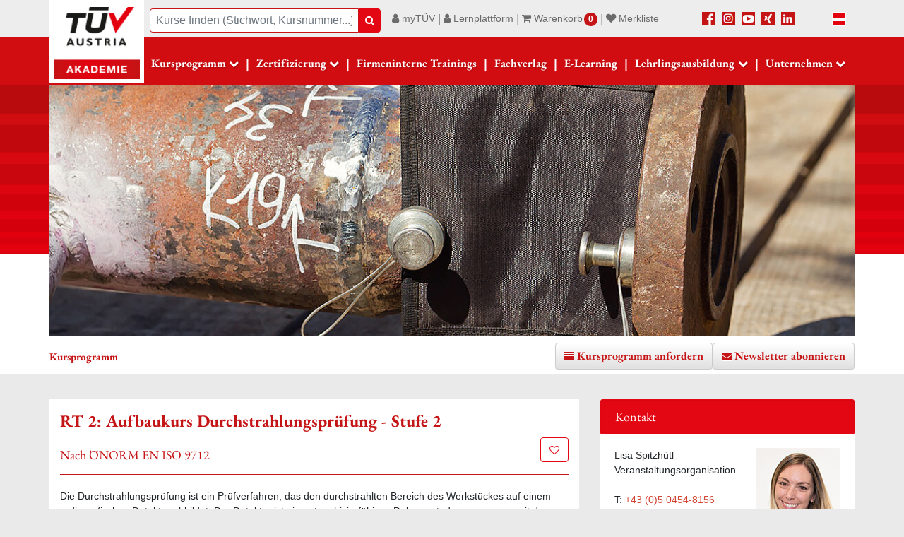

--- FILE ---
content_type: text/html; charset=utf-8
request_url: https://www.tuv-akademie.at/kurs/rt-2-aufbaukurs-durchstrahlungspruefung-stufe-2
body_size: 17229
content:
<!DOCTYPE html
    PUBLIC "-//W3C//DTD XHTML 1.0 Strict//EN"
    "http://www.w3.org/TR/xhtml1/DTD/xhtml1-strict.dtd">
<html xml:lang="de" lang="de" xmlns="http://www.w3.org/1999/xhtml">
<head>

<meta http-equiv="Content-Type" content="text/html; charset=utf-8" />
<!-- 
	This website is powered by TYPO3 - inspiring people to share!
	TYPO3 is a free open source Content Management Framework initially created by Kasper Skaarhoj and licensed under GNU/GPL.
	TYPO3 is copyright 1998-2026 of Kasper Skaarhoj. Extensions are copyright of their respective owners.
	Information and contribution at https://typo3.org/
-->


<link rel="icon" href="/fileadmin/tuev.ico" type="image/vnd.microsoft.icon" />
<title>RT 2: Aufbaukurs Durchstrahlungsprüfung - Stufe 2</title>
<meta name="generator" content="TYPO3 CMS" />
<meta name="description" content="Lernen Sie, den durchstrahlten Bereich eines Werkstücks auf einem radiografischen Detektor abzubilden und Inhomogenitäten zu erkennen." />
<meta name="viewport" content="width=device-width, initial-scale=1" />
<meta name="robots" content="INDEX,FOLLOW" />
<meta property="og:type" content="website" />
<meta property="og:site_name" content="TÜV AUSTRIA Akademie" />
<meta name="twitter:card" content="summary" />
<meta name="facebook-domain-verification" content="0tgdg7aq86rjxrn0pi2jfc20eaanth" />
<meta name="google-site-verification" content="dtu9ThbXZD6WAYfgUtxJorHwyvxm5ak9KjofcSvzi0g" />

<link rel="stylesheet" href="/fileadmin/templates2016/css/fonts.css?1663158102" media="all" />
<link rel="stylesheet" href="/fileadmin/templates2016/css/font-awesome.min.css?1663073617" media="all" />
<link rel="stylesheet" href="/fileadmin/templates2016/css/bootstrap.min.css?1683186969" media="all" />
<link rel="stylesheet" href="/fileadmin/templates2016/css/bootstrap-theme.min.css?1647271258" media="all" />
<link rel="stylesheet" href="/fileadmin/templates2016/css/jquery-ui.min.css?1647271258" media="all" />
<link rel="stylesheet" href="/fileadmin/templates2016/css/bootstrap-select.min.css?1647271258" media="all" />

<link rel="stylesheet" href="/typo3temp/assets/css/354735b9c650842ebc64f87092083026.css?1700562020" media="all" />
<link rel="stylesheet" href="/typo3conf/ext/femanager/Resources/Public/Css/Main.min.css?1683210169" media="all" />
<link rel="stylesheet" href="/typo3conf/ext/femanager/Resources/Public/Css/Additional.min.css?1683210169" media="all" />
<link rel="stylesheet" href="/typo3conf/ext/onkurse/Resources/Css/onkurse.css?1719226812" media="all" />
<link rel="stylesheet" href="/typo3conf/ext/dp_cookieconsent/Resources/Public/css/dp_cookieconsent.css?1683210185" media="all" />
<link rel="stylesheet" href="/typo3conf/ext/powermail/Resources/Public/Css/Basic.css?1683210111" media="all" />
<link rel="stylesheet" href="/typo3conf/ext/jn_lighterbox/Resources/Public/style/lightbox.min.css?1683210154" media="screen" />
<link rel="stylesheet" href="/typo3conf/ext/onmerkliste/Resources/Public/Css/merkliste.css?1721826964" media="all" />
<link rel="stylesheet" href="/fileadmin/templates2016/css/slick.css?1647271259" media="all" />
<link rel="stylesheet" href="/fileadmin/templates2016/css/slick-theme.css?1647271259" media="all" />
<link rel="stylesheet" href="/fileadmin/templates2016/css/main.css?1748862138" media="all" />
<link rel="stylesheet" href="/fileadmin/templates2016/css/main2.css?1730203245" media="all" />
<link rel="stylesheet" href="/fileadmin/templates2016/css/main3.css?1752580025" media="all" />
<link rel="stylesheet" href="/fileadmin/templates2016/css/carousel.css?1654762459" media="all" />



<script src="/fileadmin/templates2016/js/jquery.min.js?1683190281" type="text/javascript"></script>





<script type="text/javascript">
            window.dataLayer = window.dataLayer || [];
            function gtag() { dataLayer.push(arguments); }
            gtag('consent', 'default', {
            ad_storage: 'denied',
            analytics_storage: 'denied',
            'ad_user_data': 'denied',
            'ad_personalization': 'denied',
            wait_for_update: 1500,
            });
</script>

<script async src="https://www.googletagmanager.com/gtag/js?id=G-9JZLHK1WCL"></script>
<!-- Google tag (gtag.js) -->

<script type="text/javascript">
            window.dataLayer = window.dataLayer || [];
            function gtag() { dataLayer.push(arguments); }
             gtag('js', new Date());
            gtag('config', 'G-9JZLHK1WCL', {
                'anonymize_ip': true,
                'consent_expiration': 390
            });
</script>


<script data-cookieconsent="statistics" type="text/plain">
            gtag('consent', 'update', {
              'ad_storage': 'granted',
              'analytics_storage': 'granted',
              'ad_user_data': 'granted',
              'ad_personalization': 'granted',
            });


</script>

<script data-cookieconsent="marketing" type="text/plain">

            gtag('consent', 'update', {
              'ad_user_data': 'granted',
              'ad_personalization': 'granted',
            });

</script>

<!-- Facebook Pixel Code -->
<script data-ignore="1" data-cookieconsent="marketing" type="text/plain">
!function(f,b,e,v,n,t,s)
{if(f.fbq)return;n=f.fbq=function(){n.callMethod?n.callMethod.apply(n,arguments):n.queue.push(arguments)};
if(!f._fbq)f._fbq=n;n.push=n;n.loaded=!0;n.version='2.0';
n.queue=[];t=b.createElement(e);t.async=!0;
t.src=v;s=b.getElementsByTagName(e)[0];
s.parentNode.insertBefore(t,s)}(window, document,'script','https://connect.facebook.net/en_US/fbevents.js');
fbq('init', '439698033284560');
fbq('track', 'PageView');
</script>

<!-- End Facebook Pixel Code -->



<script data-ignore="1" data-cookieconsent="statistics" type="text/plain"></script>
<link rel="canonical" href="https://www.tuv-akademie.at/kurs/rt-2-aufbaukurs-durchstrahlungspruefung-stufe-2"/>

</head>
<body>
<div>
    <header id="tuevheader" class="fixtop">
    <a class="sr-only sr-only-focusable" href="#tuevContent">Zum Inhalt</a>

<div class="container-fluid">
<div id="tuevHeaderTableRow" class="d-flex">
<!---------SITE LOGO-------------------------->
<div id="tuevHeaderLogo"  class="col-logo">
    <a href="/" title="TÜV Austria Akademie Homepage"><img src="/fileadmin/templates2016/Images/tuv_logo_neu_kl.png" width="115" height="96"   alt="Logo TÜV AUSTRIA Akademie"  /></a>

</div>
<div id="tuevHeaderNav" class="col-nav">

<!----------------------------------------------------------------------------------------------------
---Sub NAV DESKTOP------------------------------------------------------------------------------------
------------------------------------------------------------------------------------------------------
-------------------------------------------------------------------------------------------------------->

<div id="tuevHeaderNavTopRow" class="row no-gutters">
    <div class="tuevHeaderNavLeftCell col-12 col-xl-4 order-3 order-xl-1 mt-xl-1 pt-xl-2" role="navigation">
        <div class="pl-2">
            <form id="siteHeaderSearchform" action="/kursprogramm" class="form-horizontal" method="get">


                            <div class="input-group">
                                <label class="sr-only" for="kurssuchwort">Suche</label>

                                <input type="text" name="s" placeholder="Kurse finden (Stichwort, Kursnummer...)" class="form-control ui-autocomplete-input" autocomplete="off" id="kurssuchwort"  data-content="Bitte mindestens 2 Zeichen eingeben" data-placement="bottom" style="border-radius: 4px;
                border-top-right-radius: 0;
                border-bottom-right-radius: 0; border-color:#C91214;" value=''>
<input id="language" type="hidden" name="language" value="de" />

                                <div class="input-group-btn">
                                    <button type="submit" class="btn btn-tuev-rot btn-search"><em class="fa fa-search"></em><span class="sr-only">Suche</span></button>
                                </div>

                            </div>

            </form>

        </div>


    </div>
    <div class="col-12 col-xl-5 col-md-8 order-1 order-xl-1 mt-xl-1 pl-3 d-none d-md-block"><div class="loginbtn"><ul id="tuevHeaderMetaNav" class="nav"><li role="presentation" class="navtoprowdropdown"><a href="/my-tuev"><em class="fa fa-user"></em>&nbsp;myTÜV</a></li><li aria-hidden="true" class="nav-separator d-none d-md-block">&#124;</li><li role="presentation" class="navtoprowdropdown"><a href="https://tuv-elearning.at/?lang=de" target="_blank"><em class="fa fa-user"></em>&nbsp;Lernplattform</a></li><li aria-hidden="true" class="nav-separator d-none d-md-block">&#124;</li><li role="presentation"><div class="minibasketouter">
		
		
		<div id="minibasket" class="minibasket">
			

					<a class="navminicart"><em class="fa fa-shopping-cart"></em> Warenkorb<span class="box-amount">0</span></a>
					<div  class="minibasketpop minibasket card" data-nr="0" style="display: none;">
						<div class="card-header text-left cart-basetxt"><span id="box-amount-base">0</span> Artikel | € 0,00</div>
						<div class="card-body text-left">
							<btn class="btn btn-tuev-rot btn-large disabled">Zum Warenkorb</btn>
						</div>
					</div>

				

		</div>

		



	

</div></li><li class="nav-separator d-none d-md-block">&#124;</li><li role="presentation"><a href="/merkliste"><em class="fa fa-heart" data-toggle="tooltip" title="Merkliste anzeigen"></em> <span class="d-inline">Merkliste</span></a></li></ul></div></div>
    <div class="tuevHeaderNavRightCell col-12 col-xl-2 col-md-4 order-1 order-xl-2 mt-xl-0 mt-1 pt-1 pt-xl-2">
        <ul id="tuevHeaderLanguageAndSocialMedia">
            <li><a href="https://www.facebook.com/TuvAustriaAkademie/" title="Öffnet Facebook der TÜV Austria Akademie" target="_blank" class="spriteFacebook"><span class="sr-only">Facebook</span></a></li>
            <li><a href="https://www.instagram.com/tuv.austria.akademie/" title="Öffnet Instagram der TÜV Austria Akademie" target="_blank" class="spriteInstagram"><span class="sr-only">Instagram</span></a></li>
            <li><a href="https://www.youtube.com/channel/UCyuwP4tqxPMHtMZjIFDd8uA" title="Öffnet Youtube der TÜV Austria Akademie" target="_blank" class="spriteYoutube"><span class="sr-only">Youtube</span></a></li>
            <li><a href="https://www.xing.com/companies/t%C3%BCvaustriaakademiegmbh" title="Öffnet Xing der TÜV Austria Akademie" target="_blank" class="spriteXing"><span class="sr-only">Xing</span></a></li>
            <li><a href="https://www.linkedin.com/showcase/t%C3%BCv-austria-akademie/" title="Öffnet LinkedIn der TÜV Austria Akademie" target="_blank" class="spriteLinkedIn"><span class="sr-only">LinkedIn</span></a></li>


        </ul>
    </div>
    <div class="tuevHeaderNavRightCell col-1 col-lg-1 order-xl-3  mt-xl-0 mt-1 pt-1 pt-xl-2 d-xl-block d-none">
        <ul id="tuevHeaderLanguage" class="mt-0">
            <li id="siteHeaderLanguage" class="use-hover">
                    <a href="javascript:void(0)" title="Zur deutschen Seite wechseln" class="spriteDeutsch"><span class="sr-only">Deutsch</span></a>
                <ul>
                    <li><a href="/" class="spriteDeutsch" hreflang="de-DE"><span class="sr-only">Deutsch</span></a></li><li><a href="https://www.tuv-akademie.at/en/" hreflang="en-GB" class="spriteEnglisch"><span class="sr-only">English</span></a></li>
                    <li><a href="https://www.tuvaustria.academy/" target="_blank"><span class="sr-only">Griechenland</span><img alt="Flagge Griechenland" src="/fileadmin/templates2016/Images/flags/gr.svg" width="24" height="24" /></a></li>
                    <li><a href="https://www.tuvakademi.org/"  target="_blank"><span class="sr-only">Türkei</span><img alt="Flagge Türkei" src="/fileadmin/templates2016/Images/flags/tr.svg" width="24" height="24" /></a></li>
                    <li><a href="https://www.tuv-austria.ro/academia/" target="_blank" ><span class="sr-only">Rumänien</span><img alt="Flagge Rumänien" src="/fileadmin/templates2016/Images/flags/ro.svg" width="24" height="24" /></a></li>
                    <li><a href="https://tuvaustriaitalia.com/academy/" target="_blank" ><span class="sr-only">Italien</span><img alt="Flagge Italien" src="/fileadmin/templates2016/Images/flags/it.svg" width="24" height="24" /></a></li>
                    <li><a href="https://formacion.tuviberia.com/" target="_blank" ><span class="sr-only">Spanien</span><img alt="Flagge Spanien" src="/fileadmin/templates2016/Images/flags/es.svg" width="24" height="24" /></a></li>
                    <li><a href="https://www.metalogic.be/"  target="_blank"><span class="sr-only">Belgien</span><img alt="Flagge Belgien" src="/fileadmin/templates2016/Images/flags/be.svg" width="24" height="24" /></a></li>
                    <li><a href="http://www.tuv-austria.si/home/"  target="_blank"><span class="sr-only">Slowenien</span><img alt="Flagge Slowenien" src="/fileadmin/templates2016/Images/flags/si.svg" width="24" height="24" /></a></li>
                    <li><a href="http://www.tuv-akademie.de"  target="_blank"><span class="sr-only">Deutschland</span><img alt="Flagge Deutschland" src="/fileadmin/templates2016/Images/flags/de.svg" width="24" height="24" /></a></li>
                    <li><a href="https://www.tuvaustria.cz/home/" target="_blank" ><span class="sr-only">Czech Republic</span><img alt="Flagge Czech Republic" src="/fileadmin/templates2016/Images/flags/cz.svg" width="24" height="24" /></a></li>
                    <li><a href="http://www.tuv.al/?lang=al" target="_blank" ><span class="sr-only">Albanien</span><img alt="Flagge Albanien" src="/fileadmin/templates2016/Images/flags/al.svg" width="24" height="24" /></a></li>
                    <li><a href="https://www.tuvaustria.academy/"  target="_blank"><span class="sr-only">Zypern</span><img alt="Flagge Zypern" src="/fileadmin/templates2016/Images/flags/cy.svg" width="24" height="24" /></a></li>
                    <li><a href="https://www.tuv-az.com/"  target="_blank"><span class="sr-only">Azerbajian</span><img alt="Flagge Azerbajian" src="/fileadmin/templates2016/Images/flags/az.svg" width="24" height="24" /></a></li>
                </ul>
            </li>
        </ul>
        <!--<ul id="tuevHeaderLanguage">
        <li id="siteHeaderLanguage" class="use-hover"><a href="javascript:void(0)" title="Deutsch" class="spriteDeutsch"><span class="sr-only">Deutsch</span></a><ul><li><a href="https://relaunch.tuev.at/home/" title="Deutsch" hreflang="de" class="spriteDeutsch"><span class="sr-only">Deutsch</span></a></li><li><a href="https://relaunch.tuev.at/en/home/" title="English" hreflang="en" class="spriteEnglisch"><span class="sr-only">English</span></a></li><li><a href="https://relaunch.tuev.at/it/home/" title="Italiano" hreflang="it" class="spriteItalienisch"><span class="sr-only">Italiano</span></a></li><li><a href="https://relaunch.tuev.at/si/home/" title="Slovenščina" hreflang="sl" class="spriteSlowenisch"><span class="sr-only">Slovenščina</span></a></li><li><a href="https://relaunch.tuev.at/tr/home/" title="Türk" hreflang="tr" class="spriteTuerkisch"><span class="sr-only">Türk</span></a></li><li><a href="https://relaunch.tuev.at/hr/home/" title="Hrvatska" hreflang="hr" class="spriteKroatisch"><span class="sr-only">Hrvatska</span></a></li><li><a href="https://relaunch.tuev.at/ro/home/" title="Română" hreflang="ro" class="spriteRumaenisch"><span class="sr-only">Română</span></a></li><li><a href="https://relaunch.tuev.at/es/home/" title="Español" hreflang="es" class="spriteSpanisch"><span class="sr-only">Español</span></a></li></ul></li>
        </ul>-->
    </div>
</div>
<!----Sub NAV DESKTOP ENDE------>

<!----------------------------------------------------------------------------------------------------
---Main NAV DESKTOP-----------------------------------------------------------------------------------
------------------------------------------------------------------------------------------------------
-------------------------------------------------------------------------------------------------------->
<div id="tuevHeaderNavLowerRow" class="row no-gutters">
<div class="tuevHeaderNavLeftCell col-11 col-xl-12 pl-xl-1" role="navigation">
    <nav class="navbar navbar-expand-xl navbar-dark pl-xl-0 pl-3 pr-3 pr-xl-0">
        <button class="navbar-toggler" type="button" data-toggle="collapse" data-target="#navbarMain" aria-controls="navbarMain" aria-expanded="false" aria-label="Toggle navigation">
            <span class="navbar-toggler-icon"></span>
        </button>
        <div class="collapse navbar-collapse" id="navbarMain">
            <ul id="tuevHeaderMainNav" class="nav use-hover navbar-nav">
                <li role="presentation" class="d-none d-xl-block">
                    <a href="/" id="btnKurse" aria-label="Kursprogramm" class="nav-link dropdown-toggle" data-status="" data-url="/?tx_onkurse_categories%5Baction%5D=list&amp;tx_onkurse_categories%5Bcontroller%5D=Category&amp;type=765&amp;cHash=16fc3ffec1ef1b23ab6e1207170ac65e">Kursprogramm</a>
                    <div id="kurse">
                        
<div class="tx-onkurse" id="tuevContent">
	

	<!--<a href="/kurs?tx_onkurse_categories%5Baction%5D=show&amp;tx_onkurse_categories%5Bcontroller%5D=Category&amp;cHash=918c61e65f534cd474dd2212b9473d4f"> </a>-->
	<div class="container-fluid">
		<div>
			<div>
				<div class="row">

					
						
								<div class="col-xs-12 col-sm-12 col-md-4 col-xl-2b">
									<div class="areaheadline area1">Sicherheit</div>
									<ul class="kursliste">
							
						<li>
							<a href="/kursprogramm/anlagen-industriesicherheit">Anlagen- &amp; Industriesicherheit</a>
						</li>

					
						
									

							
						<li>
							<a href="/kursprogramm/arbeitssicherheit-sicherheitstechnik">Arbeitssicherheit &amp; Sicherheitstechnik</a>
						</li>

					
						
									

							
						<li>
							<a href="/kursprogramm/brandschutz">Brandschutz</a>
						</li>

					
						
									

							
						<li>
							<a href="/kursprogramm/digitalisierung-ki">Digitalisierung &amp; KI</a>
						</li>

					
						
									

							
						<li>
							<a href="/kursprogramm/explosionsschutz">Explosionsschutz</a>
						</li>

					
						
									

							
						<li>
							<a href="/kursprogramm/informations-cybersicherheit">Informations- &amp; Cybersicherheit</a>
						</li>

					
						
									

							
						<li>
							<a href="/kursprogramm/maschinensicherheit">Maschinensicherheit</a>
						</li>

					
						
									

							
						<li>
							<a href="/kursprogramm/strahlen-laserschutz">Strahlen- &amp; Laserschutz</a>
						</li>

					
						
									

							
						<li>
							<a href="/kursprogramm/systemsicherheit-funktionale-sicherheit">Systemsicherheit &amp; Funktionale Sicherheit</a>
						</li>

					
						
									
										</ul>
									</div>
									<div class="col-xs-12 col-sm-12 col-md-4 col-xl-2b">
											<div  class="areaheadline area2">Technik</div>
											<ul class="kursliste">
									

							
						<li>
							<a href="/kursprogramm/aufzugssicherheit">Aufzugssicherheit</a>
						</li>

					
						
									

							
						<li>
							<a href="/kursprogramm/bautechnik">Bautechnik</a>
						</li>

					
						
									

							
						<li>
							<a href="/kursprogramm/chemie">Chemie</a>
						</li>

					
						
									

							
						<li>
							<a href="/kursprogramm/druckgeraete">Druckgeräte</a>
						</li>

					
						
									

							
						<li>
							<a href="/kursprogramm/elektromobilitaet">Elektromobilität</a>
						</li>

					
						
									

							
						<li>
							<a href="/kursprogramm/elektrotechnik">Elektrotechnik</a>
						</li>

					
						
									

							
						<li>
							<a href="/kursprogramm/gebaeudetechnik">Gebäudetechnik</a>
						</li>

					
						
									

							
						<li>
							<a href="/kursprogramm/gefahrgut-transport">Gefahrgut &amp; Transport</a>
						</li>

					
						
									

							
						<li>
							<a href="/kursprogramm/instandhaltung">Instandhaltung</a>
						</li>

					
						
									

							
						<li>
							<a href="/kursprogramm/kaelte-klima-lueftungstechnik">Kälte-Klima-Lüftungstechnik</a>
						</li>

					
						
									

							
						<li>
							<a href="/kursprogramm/medizintechnik-pharma">Medizintechnik &amp; Pharma</a>
						</li>

					
						
									

							
						<li>
							<a href="/kursprogramm/photovoltaik">Photovoltaik</a>
						</li>

					
						
									

							
						<li>
							<a href="/kursprogramm/stapler-krane">Stapler &amp; Krane</a>
						</li>

					
						
									

							
						<li>
							<a href="/kursprogramm/werkstoff-schweisstechnik">Werkstoff- &amp; Schweißtechnik</a>
						</li>

					
						
									

							
						<li>
							<a href="/kursprogramm/zerstoerungsfreie-werkstoffpruefung">Zerstörungsfreie Werkstoffprüfung</a>
						</li>

					
						
									
										</ul>
									</div>
									<div class="col-xs-12 col-sm-12 col-md-4 col-xl-2b">
											<div  class="areaheadline area3">Umwelt</div>
											<ul class="kursliste">
									

							
						<li>
							<a href="/kursprogramm/abfallwirtschaft">Abfallwirtschaft</a>
						</li>

					
						
									

							
						<li>
							<a href="/kursprogramm/energieeffizienz-klimaschutz">Energieeffizienz &amp; Klimaschutz</a>
						</li>

					
						
									

							
						<li>
							<a href="/kursprogramm/green-tech">Green Tech</a>
						</li>

					
						
									

							
						<li>
							<a href="/kursprogramm/umweltmanagement">Umweltmanagement</a>
						</li>

					
						
									
										</ul>
									</div>
									<div class="col-xs-12 col-sm-12 col-md-4 col-xl-2b">
											<div  class="areaheadline area4">Qualität</div>
											<ul class="kursliste">
									

							
						<li>
							<a href="/kursprogramm/automotive">Automotive</a>
						</li>

					
						
									

							
						<li>
							<a href="/kursprogramm/gesundheitswesen">Gesundheitswesen</a>
						</li>

					
						
									

							
						<li>
							<a href="/kursprogramm/integrierte-managementsysteme">Integrierte Managementsysteme</a>
						</li>

					
						
									

							
						<li>
							<a href="/kursprogramm/lebensmittelsicherheit-hygiene">Lebensmittelsicherheit &amp; Hygiene</a>
						</li>

					
						
									

							
						<li>
							<a href="/kursprogramm/qualitaetsmanagement">Qualitätsmanagement</a>
						</li>

					
						
									

							
						<li>
							<a href="/kursprogramm/warenwirtschaft-logistik">Warenwirtschaft &amp; Logistik</a>
						</li>

					
						
									
										</ul>
									</div>
									<div class="col-xs-12 col-sm-12 col-md-4 col-xl-2b">
											<div  class="areaheadline area9">Führung</div>
											<ul class="kursliste">
									

							
						<li>
							<a href="/kursprogramm/csr-nachhaltigkeit">CSR &amp; Nachhaltigkeit</a>
						</li>

					
						
									

							
						<li>
							<a href="/kursprogramm/datenschutz">Datenschutz</a>
						</li>

					
						
									

							
						<li>
							<a href="/kursprogramm/fuehrung-organisation">Führung &amp; Organisation</a>
						</li>

					
						
									

							
						<li>
							<a href="/kursprogramm/kommunikation-persoenlichkeit">Kommunikation &amp; Persönlichkeit</a>
						</li>

					
						
									

							
						<li>
							<a href="/kursprogramm/legal-compliance">Legal Compliance</a>
						</li>

					
						
									

							
						<li>
							<a href="/kursprogramm/personalmanagement">Personalmanagement</a>
						</li>

					
						
									

							
						<li>
							<a href="/kursprogramm/risikomanagement">Risikomanagement</a>
						</li>

					

						</ul>
					</div>
				</div>

				<div class="inhouse" >
					<a href="/kursprogramm/Expertentag">Expertentage &gt;&gt;</a>
					</div>



			<div class="inhouse" >
				<a href="/kursprogramm/Online-Kurse">Online-Kurse &gt;&gt;</a>
			</div>


			<div><button type="button" class="close" aria-label="Close"><span aria-hidden="true">&times;</span></button></div>
			<div style="height:10px"></div>
			</div>

		</div>
	</div>

</div>
                    </div>
                </li>
                <li role="presentation" class="nav-item dropdown d-xl-none">
                    <a href=""  class="nav-link dropdown-toggle" data-toggle="dropdown" data-display="static"  role="button" aria-expanded="false">Kursprogramm</a>
                    <div class="dropdown-menu" id="kurseMob">
                        
<div class="tx-onkurse" id="tuevContent">
	

	<!--<a href="/kurs?tx_onkurse_categories%5Baction%5D=show&amp;tx_onkurse_categories%5Bcontroller%5D=Category&amp;cHash=918c61e65f534cd474dd2212b9473d4f"> </a>-->
	<div class="container-fluid">
		<div>
			<div>
				<div class="row">

					
						
								<div class="col-xs-12 col-sm-12 col-md-4 col-xl-2b">
									<div class="areaheadline area1">Sicherheit</div>
									<ul class="kursliste">
							
						<li>
							<a href="/kursprogramm/anlagen-industriesicherheit">Anlagen- &amp; Industriesicherheit</a>
						</li>

					
						
									

							
						<li>
							<a href="/kursprogramm/arbeitssicherheit-sicherheitstechnik">Arbeitssicherheit &amp; Sicherheitstechnik</a>
						</li>

					
						
									

							
						<li>
							<a href="/kursprogramm/brandschutz">Brandschutz</a>
						</li>

					
						
									

							
						<li>
							<a href="/kursprogramm/digitalisierung-ki">Digitalisierung &amp; KI</a>
						</li>

					
						
									

							
						<li>
							<a href="/kursprogramm/explosionsschutz">Explosionsschutz</a>
						</li>

					
						
									

							
						<li>
							<a href="/kursprogramm/informations-cybersicherheit">Informations- &amp; Cybersicherheit</a>
						</li>

					
						
									

							
						<li>
							<a href="/kursprogramm/maschinensicherheit">Maschinensicherheit</a>
						</li>

					
						
									

							
						<li>
							<a href="/kursprogramm/strahlen-laserschutz">Strahlen- &amp; Laserschutz</a>
						</li>

					
						
									

							
						<li>
							<a href="/kursprogramm/systemsicherheit-funktionale-sicherheit">Systemsicherheit &amp; Funktionale Sicherheit</a>
						</li>

					
						
									
										</ul>
									</div>
									<div class="col-xs-12 col-sm-12 col-md-4 col-xl-2b">
											<div  class="areaheadline area2">Technik</div>
											<ul class="kursliste">
									

							
						<li>
							<a href="/kursprogramm/aufzugssicherheit">Aufzugssicherheit</a>
						</li>

					
						
									

							
						<li>
							<a href="/kursprogramm/bautechnik">Bautechnik</a>
						</li>

					
						
									

							
						<li>
							<a href="/kursprogramm/chemie">Chemie</a>
						</li>

					
						
									

							
						<li>
							<a href="/kursprogramm/druckgeraete">Druckgeräte</a>
						</li>

					
						
									

							
						<li>
							<a href="/kursprogramm/elektromobilitaet">Elektromobilität</a>
						</li>

					
						
									

							
						<li>
							<a href="/kursprogramm/elektrotechnik">Elektrotechnik</a>
						</li>

					
						
									

							
						<li>
							<a href="/kursprogramm/gebaeudetechnik">Gebäudetechnik</a>
						</li>

					
						
									

							
						<li>
							<a href="/kursprogramm/gefahrgut-transport">Gefahrgut &amp; Transport</a>
						</li>

					
						
									

							
						<li>
							<a href="/kursprogramm/instandhaltung">Instandhaltung</a>
						</li>

					
						
									

							
						<li>
							<a href="/kursprogramm/kaelte-klima-lueftungstechnik">Kälte-Klima-Lüftungstechnik</a>
						</li>

					
						
									

							
						<li>
							<a href="/kursprogramm/medizintechnik-pharma">Medizintechnik &amp; Pharma</a>
						</li>

					
						
									

							
						<li>
							<a href="/kursprogramm/photovoltaik">Photovoltaik</a>
						</li>

					
						
									

							
						<li>
							<a href="/kursprogramm/stapler-krane">Stapler &amp; Krane</a>
						</li>

					
						
									

							
						<li>
							<a href="/kursprogramm/werkstoff-schweisstechnik">Werkstoff- &amp; Schweißtechnik</a>
						</li>

					
						
									

							
						<li>
							<a href="/kursprogramm/zerstoerungsfreie-werkstoffpruefung">Zerstörungsfreie Werkstoffprüfung</a>
						</li>

					
						
									
										</ul>
									</div>
									<div class="col-xs-12 col-sm-12 col-md-4 col-xl-2b">
											<div  class="areaheadline area3">Umwelt</div>
											<ul class="kursliste">
									

							
						<li>
							<a href="/kursprogramm/abfallwirtschaft">Abfallwirtschaft</a>
						</li>

					
						
									

							
						<li>
							<a href="/kursprogramm/energieeffizienz-klimaschutz">Energieeffizienz &amp; Klimaschutz</a>
						</li>

					
						
									

							
						<li>
							<a href="/kursprogramm/green-tech">Green Tech</a>
						</li>

					
						
									

							
						<li>
							<a href="/kursprogramm/umweltmanagement">Umweltmanagement</a>
						</li>

					
						
									
										</ul>
									</div>
									<div class="col-xs-12 col-sm-12 col-md-4 col-xl-2b">
											<div  class="areaheadline area4">Qualität</div>
											<ul class="kursliste">
									

							
						<li>
							<a href="/kursprogramm/automotive">Automotive</a>
						</li>

					
						
									

							
						<li>
							<a href="/kursprogramm/gesundheitswesen">Gesundheitswesen</a>
						</li>

					
						
									

							
						<li>
							<a href="/kursprogramm/integrierte-managementsysteme">Integrierte Managementsysteme</a>
						</li>

					
						
									

							
						<li>
							<a href="/kursprogramm/lebensmittelsicherheit-hygiene">Lebensmittelsicherheit &amp; Hygiene</a>
						</li>

					
						
									

							
						<li>
							<a href="/kursprogramm/qualitaetsmanagement">Qualitätsmanagement</a>
						</li>

					
						
									

							
						<li>
							<a href="/kursprogramm/warenwirtschaft-logistik">Warenwirtschaft &amp; Logistik</a>
						</li>

					
						
									
										</ul>
									</div>
									<div class="col-xs-12 col-sm-12 col-md-4 col-xl-2b">
											<div  class="areaheadline area9">Führung</div>
											<ul class="kursliste">
									

							
						<li>
							<a href="/kursprogramm/csr-nachhaltigkeit">CSR &amp; Nachhaltigkeit</a>
						</li>

					
						
									

							
						<li>
							<a href="/kursprogramm/datenschutz">Datenschutz</a>
						</li>

					
						
									

							
						<li>
							<a href="/kursprogramm/fuehrung-organisation">Führung &amp; Organisation</a>
						</li>

					
						
									

							
						<li>
							<a href="/kursprogramm/kommunikation-persoenlichkeit">Kommunikation &amp; Persönlichkeit</a>
						</li>

					
						
									

							
						<li>
							<a href="/kursprogramm/legal-compliance">Legal Compliance</a>
						</li>

					
						
									

							
						<li>
							<a href="/kursprogramm/personalmanagement">Personalmanagement</a>
						</li>

					
						
									

							
						<li>
							<a href="/kursprogramm/risikomanagement">Risikomanagement</a>
						</li>

					

						</ul>
					</div>
				</div>

				<div class="inhouse" >
					<a href="/kursprogramm/Expertentag">Expertentage &gt;&gt;</a>
					</div>



			<div class="inhouse" >
				<a href="/kursprogramm/Online-Kurse">Online-Kurse &gt;&gt;</a>
			</div>


			<div><button type="button" class="close" aria-label="Close"><span aria-hidden="true">&times;</span></button></div>
			<div style="height:10px"></div>
			</div>

		</div>
	</div>

</div>
                    </div>
                </li>
                <li class="nav-separator d-none d-xl-block">&#124;</li><li role="presentation" class="nav-item dropdown"><a href="/zertifizierung/personenzertifizierung" class="nav-link dropdown-toggle" data-toggle="dropdown" data-display="static"  role="button" aria-expanded="false">Zertifizierung</a><div class="dropdown-menu"><a href="/zertifizierung/personenzertifizierung" class="dropdown-item">Personen-Zertifizierung</a><a href="/zertifizierung/rezertifizierung" class="dropdown-item">Rezertifizierung</a><a href="https://www.ing-zertifizierung.at/" target="_blank" class="dropdown-item">Ingenieur-Zertifizierung</a><a href="https://www.miliz-zertifizierung.at/" target="_blank" class="dropdown-item">Miliz-Zertifizierung</a></div></li><li class="nav-separator d-none d-xl-block">&#124;</li><li role="presentation"><a href="/firmeninterne-trainings">Firmeninterne Trainings</a></li><li class="nav-separator d-none d-xl-block">&#124;</li><li role="presentation"><a href="/fachverlag">Fachverlag</a></li><li class="nav-separator d-none d-xl-block">&#124;</li><li role="presentation"><a href="https://www.tuv-akademie.at/kursprogramm/E-learning" target="_self">E-Learning</a></li><li class="nav-separator d-none d-xl-block">&#124;</li><li role="presentation" class="nav-item dropdown"><a href="/lehrlingsausbildung" class="nav-link dropdown-toggle" data-toggle="dropdown" data-display="static"  role="button" aria-expanded="false">Lehrlingsausbildung</a><div class="dropdown-menu"><a href="/lehrlingsausbildung/fuer-lehrlinge" class="dropdown-item">Für Lehrlinge</a><a href="/lehrlingsausbildung/fuer-unternehmen" class="dropdown-item">Für Unternehmen</a></div></li><li class="nav-separator d-none d-xl-block">&#124;</li><li role="presentation" class="nav-item dropdown"><a href="/unternehmen/ueber-uns" class="nav-link dropdown-toggle" data-toggle="dropdown" data-display="static"  role="button" aria-expanded="false">Unternehmen</a><div class="dropdown-menu"><a href="/unternehmen/ueber-uns" class="dropdown-item">Über uns</a><a href="/unternehmen/ihre-ansprechpartner" class="dropdown-item">Ihre Ansprechpersonen</a><a href="/unternehmen/veranstaltungsorte" class="dropdown-item">Veranstaltungsorte</a><a href="/seminarraeume" class="dropdown-item">Seminarräume</a><a href="/unternehmen/news-archiv" class="dropdown-item">News Archiv</a><a href="/unternehmen/stimmen-von-kunden" class="dropdown-item">Kundenstimmen</a><a href="/unternehmen/partnerunternehmen" class="dropdown-item">Partnerunternehmen</a><a href="/foerdermoeglichkeiten" class="dropdown-item">Fördermöglichkeiten</a><a href="https://www.tuv.at" target="_blank" class="dropdown-item">TÜV AUSTRIA Gruppe</a></div></li>

            </ul>
            <div class="topnavmobile d-md-none"><ul class="nav navbar-nav"><li role="presentation"><div class="minibasketoutermobile"><li role="presentation" class="navtoprowdropdown"><a href="/my-tuev"><em class="fa fa-user"></em>&nbsp;myTÜV</a></li><li aria-hidden="true" class="nav-separator d-none d-md-block">&#124;</li><li role="presentation" class="navtoprowdropdown"><a href="https://tuv-elearning.at/?lang=de" target="_blank"><em class="fa fa-user"></em>&nbsp;Lernplattform</a></li><li aria-hidden="true" class="nav-separator d-none d-md-block">&#124;</li><li class="nav-separator d-none d-md-block">&#124;</li><li role="presentation"><a href="/merkliste"><em class="fa fa-heart" data-toggle="tooltip" title="Merkliste anzeigen"></em> <span class="d-inline">Merkliste</span></a></li></div></li></ul></div>
        </div>

            </nav>

        </div>

        <div class="tuevHeaderNavRightCell col-1 col-lg-1 d-xl-none">
            <ul id="tuevHeaderLanguageMob">
        <li id="siteHeaderLanguageMob" class="use-hover">
                <a href="javascript:void(0)" title="Zur deutschen Seite wechseln" class="spriteDeutsch"><span class="sr-only">Deutsch</span></a>
            <ul>
            <li><a href="/" class="spriteDeutsch" hreflang="de-DE"><span class="sr-only">Deutsch</span></a></li><li><a href="https://www.tuv-akademie.at/en/" hreflang="en-GB" class="spriteEnglisch"><span class="sr-only">English</span></a></li>
            <li><a href="https://www.tuvaustria.academy/" target="_blank"><span class="sr-only">Griechenland</span><img alt="Flagge Griechenland" src="/fileadmin/templates2016/Images/flags/gr.svg" width="24" height="24" /></a></li>
                <li><a href="https://www.tuvakademi.org/"  target="_blank"><span class="sr-only">Türkei</span><img alt="Flagge Türkei" src="/fileadmin/templates2016/Images/flags/tr.svg" width="24" height="24" /></a></li>
                <li><a href="https://www.tuv-austria.ro/academia/" target="_blank" ><span class="sr-only">Rumänien</span><img alt="Flagge Rumänien" src="/fileadmin/templates2016/Images/flags/ro.svg" width="24" height="24" /></a></li>
                <li><a href="https://tuvaustriaitalia.com/academy/" target="_blank" ><span class="sr-only">Italien</span><img alt="Flagge Italien" src="/fileadmin/templates2016/Images/flags/it.svg" width="24" height="24" /></a></li>
                <li><a href="https://formacion.tuviberia.com/" target="_blank" ><span class="sr-only">Spanien</span><img alt="Flagge Spanien" src="/fileadmin/templates2016/Images/flags/es.svg" width="24" height="24" /></a></li>
                <li><a href="https://www.metalogic.be/"  target="_blank"><span class="sr-only">Belgien</span><img alt="Flagge Belgien" src="/fileadmin/templates2016/Images/flags/be.svg" width="24" height="24" /></a></li>
                <li><a href="http://www.tuv-austria.si/home/"  target="_blank"><span class="sr-only">Slowenien</span><img alt="Flagge Slowenien" src="/fileadmin/templates2016/Images/flags/si.svg" width="24" height="24" /></a></li>
                <li><a href="http://www.tuv-akademie.de"  target="_blank"><span class="sr-only">Deutschland</span><img alt="Flagge Deutschland" src="/fileadmin/templates2016/Images/flags/de.svg" width="24" height="24" /></a></li>
                <li><a href="https://www.tuvaustria.cz/home/" target="_blank" ><span class="sr-only">Czech Republic</span><img alt="Flagge Czech Republic" src="/fileadmin/templates2016/Images/flags/cz.svg" width="24" height="24" /></a></li>
                <li><a href="http://www.tuv.al/?lang=al" target="_blank" ><span class="sr-only">Albanien</span><img alt="Flagge Albanien" src="/fileadmin/templates2016/Images/flags/al.svg" width="24" height="24" /></a></li>
                <li><a href="https://www.tuvaustria.academy/"  target="_blank"><span class="sr-only">Zypern</span><img alt="Flagge Zypern" src="/fileadmin/templates2016/Images/flags/cy.svg" width="24" height="24" /></a></li>
                <li><a href="https://www.tuv-az.com/"  target="_blank"><span class="sr-only">Azerbajian</span><img alt="Flagge Azerbajian" src="/fileadmin/templates2016/Images/flags/az.svg" width="24" height="24" /></a></li>
            </ul>
    </li>
        </ul>

</div>
</div>

<!----Main NAV DESKTOP ENDE------>
</div>
</div>

</div>
</header>



<!----------------------------------------------------------------------------------------------------
---SLIDER HEAD DER SEITE-------------------------------------------------------------------------------
------------------------------------------------------------------------------------------------------
-------------------------------------------------------------------------------------------------------->
<!--TYPO3SEARCH_begin-->
<div class="headtop"></div><!----abstand top------>
<!--- AJAX loading categories -->





    

    
<div id="c1383" class=""><div class="tx-onkurse" id="tuevContent"><div id="tuevHeaderImage"><div class="container-fluid"><div><img class="img-responsive" src="/fileadmin/_processed_/8/1/csm_123.012_RT_ZfP_AdobeStock_109040008_59c0258fc5.jpeg" width="1170" height="370" alt="" /></div></div></div><div id="tuevHeaderImageMarginBottom"><div class="container-fluid"><div class="row"><div class="col-12 col-lg-6 order-2 order-lg-1"><div id="breadcrumb">
            Kursprogramm
              

          </div></div><div class="col-12 col-lg-6 order-1 order-lg-2 align-self-end"><p class="text-right homepage-inquiry mr-0"><a href="/kursprogramm-anfordern" class="btn btn-default kursprogrammBtn font-bold">Kursprogramm anfordern</a><a href="/newsletter-abonnieren" class="btn btn-default newsletterBtn font-bold">Newsletter abonnieren</a></p></div></div></div></div><div id="tuevContent"><div class="container-fluid"><div class="row"><div class="col-12 col-lg-8"><main><section id="main"><article class="csc-default-article" id="event-single"><div class="page-header"><h1>RT 2: Aufbaukurs Durchstrahlungsprüfung - Stufe 2</h1><div class="h4 d-flex justify-content-between"><div class="align-self-end">Nach ÖNORM EN ISO 9712
</div><button class="btn btn-outline-primary actionmerkliste" data-toggle="tooltip" data-placement="top" title="Zur Merkliste hinzufügen" data-type="k" data-uid="515" data-url="/kurs?tx_onmerkliste_addajax%5Baction%5D=addorremove&amp;tx_onmerkliste_addajax%5Bcontroller%5D=Merkliste&amp;tx_onmerkliste_addajax%5Bkey%5D=515&amp;tx_onmerkliste_addajax%5Btype%5D=k&amp;type=230130&amp;cHash=bc63c8f20808eb2f54aa5afc0c67f14b"><em class="fa fa-heart-o"></em><span class="sr-only">Zur Merkliste hinzufügen</span></button></div></div><p>Die Durchstrahlungsprüfung ist ein Prüfverfahren, das den durchstrahlten Bereich des Werkstückes auf einem radiografischen Detektor abbildet. Der Detektor ist ein gut archivierfähiges Dokument, das zusammen mit dem Prüfprotokoll auszuwerten ist. Inhomogänitäten wie Poren oder Schlackeneinschlüsse erzeugen ein projiziertes Abbild. Die somit messbaren Ausdehnungen der Unregelmäßigkeiten wie Länge und Breite lassen sich direkt mit den zulässigen Zulässigkeitsgrößen aus den Regelwerken vergleichen.</p><p><strong>Inhalte:</strong></p><ul><li>Strahlenschutz/ Sicherheitsvorkehrungen</li><li>Physikalische Grundlagen des Verfahrens</li><li>Prüfung mit Röntgen- und Gammastrahlen</li><li>Praktische Bauteilprüfungen nach Normen und Regelwerken</li><li>Filmbewertung</li><li>Erstellen von Prüfanweisungen nach Normen und Regelwerken</li></ul><p>Seminar und Prüfung werden in der TÜV AUSTRIA ZfP-Akademie als zugelassenes Ausbildungs- und Prüfungszentrum durch die Österreichische Gesellschaft für zerstörungsfreie Prüfung (ÖGfZP) durchgeführt.</p><p>Nach Bestehen der schriftlichen und praktischen Zertifizierungsprüfung erhalten Sie das am Markt geforderte ÖNORM EN ISO 9712-Zertifikat, ausgestellt von der ÖGfZP. Die Qualifizierungsprüfung findet an einem separaten Termin, nach der Ausbildung statt. Bitte vergessen Sie nicht Ihre entsprechende Prüfungsanmeldung!</p><div id="panel-zielgruppe"><div class="card card-tuev-3 mb-3"><div class="card-header intext" id="header-zielgruppe"><div class="collapsed wai-collapse"  tabindex="0"  role="button" data-toggle="collapse" data-target="#collapse-zielgruppe" aria-controls="collapse-zielgruppe" aria-expanded="false">Zielgruppe</div></div><div id="collapse-zielgruppe" class="collapse itemtotoggle" aria-expanded="false" aria-labelledby="header-zielgruppe" data-parent="#tuevContent"><div class="card-body"><p>Kurse der Stufe 2 richten sich an Personen, die für das Prüfverfahren aus Regelwerken und kundenspezifischen Anforderungen heraus Prüfanweisungen erarbeiten, Prüfaufsichtsfunktionen wahrnehmen, aber auch Tätigkeiten der Stufe 1 ausführen sollen.</p></div></div></div></div><div id="panel-anmerkung"><div class="card card-tuev-3 mb-3"><div class="card-header intext"><div class="collapsed wai-collapse"  tabindex="0" role="button" data-toggle="collapse" data-target="#collapse-anmerkung" aria-controls="collapse-anmerkung" aria-expanded="false">Zusatzinformationen</div></div><div id="collapse-anmerkung" class="collapse itemtotoggle" aria-expanded="false"><div class="card-body">
                Bitte bringen Sie für die praktischen Übungen Ihre Persönliche Schutzausrüstung (Sicherheitsschuhe, Arbeitsgewand) mit. Die Prüfung ist nicht automatisch in der Ausbildung enthalten. Bitte melden Sie sich dazu zum dazugehörigen Prüfungstermin an.
              </div></div></div></div><div id="panel-erstzert"><div class="card card-tuev-3 mb-3"><div class="card-header intext"><div class="collapsed wai-collapse"  tabindex="0" role="button" data-toggle="collapse" data-target="#collapse-erstzert" aria-controls="collapse-erstzert" aria-expanded="false">Erstzertifizierung</div></div><div id="collapse-erstzert" class="collapse itemtotoggle" aria-expanded="false"><div class="card-body"><p>Die Zulassungsvoraussetzungen für die Prüfung sind:</p><ul><li>vollständig-ausgefülltes und unterzeichnetes Anmeldeformular 	<ul><li>inklusive 		<ul><li>Foto</li><li>Bestätigung der Erfahrungszeit als Prüfhelfer:in für RT2: 135 Tage</li><li>Bestätigung Sehfähigkeit<br> 			(direkt im Formular auszufüllen)</li></ul></li></ul></li><li>Nachweis einer gültigen Strahlenschutzuntersuchung für Personen nach Kategorie A oder Bestätigung des Unternehmens der Einstufung nach Kategorie B nach dem Strahlenschutzgesetz</li></ul><p>Haben Sie bereits eine RT-Stufe 1 - Qualifizierung, dann benötigen wir außerdem:</p><ul><li>Voraussetzungen aus Stufe 1</li><li>Kopie des letztgültigen Zertifikats (Stufe 1)</li><li>Kopie der Autorisierung (vom Unternehmen) als Stufe 1-Prüfer:in</li></ul><p>Informationen und eine&nbsp;<strong>Ausfüllhilfe für Ihr Anmeldeformular</strong>&nbsp;finden Sie&nbsp;<a href="https://oegfzp.at/Ausbildung/Stufe_1-2/Ausf%C3%BCllhilfe" target="_blank" class="link-icon" rel="noreferrer">hier</a>.</p><p>Für die Absolvierung der Prüfung sind – gemäß den normativen Vorgaben – zwingend die Mindesterfahrungszeiten in den jeweiligen Prüfverfahren (RT2 für Stufe 1-Prüfer:in: 135 Tage) einzuhalten.</p><p>Die Qualifizierungsprüfung findet an einem separaten Termin, nach der Ausbildung statt und beinhaltet einen theoretischen und einen praktischen Prüfungsteil. Mit positivem Prüfungsabschluss und Erfüllung aller Zulassungsvoraussetzungen erhalten die Teilnehmer:innen das am Markt geforderte Zertifikat nach der ÖNORM EN ISO 9712 ausgestellt und per Post zugestellt von der ÖGfZP.</p></div></div></div></div><div id="panel-rezert"><div class="card card-tuev-3 mb-3"><div class="card-header intext"><div class="collapsed wai-collapse"  tabindex="0" role="button" data-toggle="collapse" data-target="#collapse-rezert" aria-controls="collapse-rezert" aria-expanded="false">Re-Zertifizierung</div></div><div id="collapse-rezert" class="collapse itemtotoggle" aria-expanded="false"><div class="card-body"><p>Das Zertifikat hat eine Laufzeit von maximal 5 Jahren, wenn alle Voraussetzungen für die Aufrechterhaltung der Gültigkeit erfüllt sind.</p><p>Nach der Gültigkeitsdauer von <strong>5 Jahre</strong> ist eine <strong>Erneuerung</strong> der Zertifizierung erforderlich. Diese wird direkt von der ÖGfZP durchgeführt. Details zur Erneuerung finden Sie &gt;&gt; <a href="https://oegfzp.at/Zertifizierung" target="_blank" class="link-icon" rel="noreferrer">hier </a></p><p><strong>10 Jahre</strong> nach Ablegen der Qualifizierungsprüfung in einem ZfP-Verfahren wird gemäß ÖNORM EN ISO 9712 eine <strong>Requalifizierungsprüfung</strong> gefordert.</p><p>Die Prüfung beinhaltet einen theoretischen und einen praktischen Prüfungsteil. Nach Abschluss der Prüfung erhalten alle Teilnehmer:innen ein Prüfungsprotokoll. Mit positivem Prüfungsabschluss und Erfüllung aller Zulassungsvoraussetzungen erhalten die Teilnehmer:innen das am Markt geforderte Zertifikat nach der ÖNORM EN ISO 9712 ausgestellt und per Post zugestellt von der ÖGfZP.</p><p>Zur Vorbereitung nutzen Sie gerne unseren <a href="https://www.tuv-akademie.at/kurs/vorbereitungskurs-zur-zfp-requalifizierungspruefung/" target="_blank">Vorbereitungskurs zur ZFP-Requalifizierungsprüfung</a> im Ausmaß von 1-3 Kurstagen.</p><p>Die Zulassungsvoraussetzungen für die Requalifizierungsprüfung sind:</p><ul><li>vollständig-ausgefülltes und unterzeichnetes Anmeldeformular für die Requalifizierung</li><li>Kopie der letztgültigen Zertifikate</li><li>Nachweis einer gültigen Strahlenschutzuntersuchung für Personen nach Kategorie A oder Bestätigung des Unternehmens der Einstufung nach Kategorie B nach dem Strahlenschutzgesetz</li></ul></div></div></div></div><h2 class="kursdetail mt-4">
          Termine buchen

        </h2><div id="accordion-kurse"><div class="card termin card-tuev-3 mb-3" id="card-0"><div class="card-header intext"><div class="collapsed wai-collapse"  tabindex="0" role="button" data-toggle="collapse" data-target="#collapse-0" aria-expanded="false" aria-controls="collapse-0"><div class="d-flex justify-content-between pr-2"><div>
                      02.11. - 13.11.2026 | Wien
                      </div><div><span class="d-none d-sm-block">
                            
                                Jetzt buchen
                              

                          </span><span class="dot dot-green dot-right"></span></div></div></div></div><div id="collapse-0" class="collapse itemtotoggle" aria-expanded="false" data-parent="#accordion-kurse"><div class="card-body"><p><strong>Zeit:</strong>
                            
                                 2 Wochen jeweils Mo: 08:00-17:00 Uhr, Di-Do: 07:30-17:00 Uhr und Fr: 07:30-12:30 Uhr
                                <a class="ml-5" href="https://www.tuv-akademie.at/interface/ics.php?nr=26.123.013.01"><em class="fa fa-download"></em> Termin speichern <em class="fa fa-calendar "></em></a></p><p><strong>Ort:</strong><a href="#" data-toggle="modal" data-target="#standort-1">
                                  TÜV AUSTRIA Technology &amp; Innovation Center, Deutschstraße 10, 1230, Wien
                                </a></p><p><strong>Kurs-Nr.:</strong> 26.123.013.01</p><p><strong>Teilnahmebetrag:</strong>&nbsp;
                          

                        
                            

                                € 3.850,00
                              
                            
                            zzgl. 20 % USt
                          
                        </p><p class="text-right"><a class="btn btn-primary" href="/kurs-buchen?tx_onkurse_orders%5Baction%5D=selectmode&amp;tx_onkurse_orders%5Bcontroller%5D=Bestellung&amp;tx_onkurse_orders%5Bevent%5D=32049&amp;cHash=7d82ad83d840a9435827f4c38200832b">
                              
                                  Kurs buchen
                                

                            </a></p></div></div></div><div class="modal fade" id="standort-1" tabindex="-1" role="dialog" aria-labelledby="heading-1" aria-hidden="true"><div class="modal-dialog modal-lg modal-dialog-centered" role="document"><div class="modal-content"><div class="modal-header"><h2 class="modal-title" id="heading-1">TÜV AUSTRIA Technology &amp; Innovation Center</h2><button type="button" class="close" data-dismiss="modal" aria-label="Close"><span aria-hidden="true">&times;</span></button></div><div class="modal-body"><div class="p-0"><img class="float-md-right p-3" src="/fileadmin/dateien/Veranstaltungsorte/csm_Technology-Innovation-Center_Deutschstrasse_bf1e013bfa.jpg" width="300" height="200" alt="" title="TÜV AUSTRIA Technology &amp; Innovation Center" /><div class="p-3">
						Deutschstraße 10<br />
1230 Wien
						<p>T:&nbsp;<a href="tel:0043504548000" target="_blank">+43 (0)50454-8000</a><br> E:&nbsp;<a href="mailto:akademie@tuv.at">akademie@tuv.at</a><br> W:&nbsp;<a href="http://www.tuv-akademie.at" target="_blank">www.tuv-akademie.at</a>&nbsp;</p><p>&nbsp;<br><strong>Anfahrtsbeschreibung</strong></p><p><strong>Mit öffentlichen Verkehrsmitteln:</strong><br> Der Veranstaltungsort ist mit den Buslinien 16A, 17 A, 66A, 67A und 67B erreichbar. Bitte steigen Sie an der Haltestelle „Blumental“ (Linie 16A, 17A und 66A), "Kolbegasse" (Linie 67A) oder „Kronfußweg“ (Linie 67B) aus. Ihre Verbindung finden Sie unter <a href="https://www.wienerlinien.at/" target="_blank" class="link-icon" rel="noreferrer">www.wienerlinien.at</a>.</p><p><strong>Parkmöglichkeiten für Auto/Motorrad:</strong><br> Beschränkte Parkplätze finden Sie auf dem TÜV AUSTRIA Technology &amp; Innovation Center Gelände der Deutschstraße 10 sowie vor dem Gebäude. Rund um das TIC ist keine Kurzparkzone. Die E-Ladestationen vor Ort sind firmenintern und nicht öffentlich nutzbar.</p><p>Möchten Sie am Firmengelände parken, bitte wie folgt vorgehen:</p><ul><li>Bitte anläuten - der Empfang wird Ihnen die Schranke&nbsp;manuell öffnen.</li><li>Bitte geben Sie nach Ihrer Ankunft am Empfang Ihr Kfz-Kennzeichen bekannt. Ihr Fahrzeug wird daraufhin im System registriert, sodass sich die Schranke beim Hinausfahren sowie an Folgetagen automatisch für Sie öffnet.</li></ul><p><strong>Abstellplatz für Fahrräder:</strong><br> Bitte melden Sie sich beim Empfang. Ein:e Mitarbeiter:in wird Sie zum Fahrradabstellplatz begleiten.</p><p><strong>Fußgängerzugang:</strong><br> Als Fußgänger, können Sie über die Fußgänger-Tür das Gelände betreten:</p><p><img alt="TÜV AUSTRIA Akademie" data-alt-override="true" data-htmlarea-file-table="sys_file" data-htmlarea-file-uid="30735" data-htmlarea-zoom="true" data-title-override="true" src="/fileadmin/_processed_/1/0/csm_tic_tor_58a4c4f673.png" style width="300" height="323" title="TÜV AUSTRIA Akademie"></p><p><br><strong>Übernachtun</strong><strong>gs</strong><strong>möglichkeit</strong><strong>en in der Umgebung</strong></p><p><strong>Hotel Rainers21</strong><br> Liebermannstraße/campus21, 2345 Brunn am Gebirge<br> T:&nbsp;<a href="tel:0043160580540">+43 (0)1 60 580 540</a><br> E: <a href="mailto:hello@rainers21.at">hello@rainers21.at</a><br> W:&nbsp;<a href="http://www.rainer-hotels.at/rainers21" target="_blank" rel="noreferrer">www.rainer-hotels.at/rainers21</a></p><p><strong>Eventhotel Pyramide &amp; Congress Center Vösendorf</strong><br> Parkallee 2, 2334 Wien Vösendorf<br> T: <a href="tel:0043169900">+43 (0)1 69900</a><br> E:&nbsp;<a href="mailto:eventhotel.pyramide@austria-trend.at">eventhotel.pyramide@austria-trend.at</a><br> W:&nbsp;<a href="http://www.austria-trend.at" target="_blank" rel="noreferrer">www.austria-trend.at</a></p><p><strong>Hotel Daniel Wien</strong><br> Landstraßer Gürtel 5, 1030 Wien, Austria<br> T:&nbsp;<a href="tel:0043190131400">+43 (0)1 90131-400</a><br> E:&nbsp;<a href="mailto:bookingvienna@hoteldaniel.com">bookingvienna@hoteldaniel.com</a></p><p><strong>Hotel Karlwirt</strong><br> Ketzergasse 155, 2380 Perchtoldsdorf<br> T:&nbsp;<a href="tel:004318659986">+43 (0)1 86 599 86</a><br> E: <a href="mailto:hotel@karlwirt.at">hotel@karlwirt.at</a><br> W:&nbsp;<a href="http://www.karlwirt.at" target="_blank" rel="noreferrer">www.karlwirt.at</a></p><p>Weitere Hotelinformationen finden Sie unter&nbsp;<a href="http://www.tiscover.com" target="_blank" rel="noreferrer">www.tiscover.com</a>.</p><p>Alle Angaben ohne Gewähr.</p></div><div class="row"><div class="col-12 mapscontainer"><iframe data-src="https://www.google.com/maps/embed?pb=!1m18!1m12!1m3!1d2662.3685292316954!2d16.35504131561398!3d48.14169997922373!2m3!1f0!2f0!3f0!3m2!1i1024!2i768!4f13.1!3m3!1m2!1s0x476da90e25b4d64b%3A0x943c275382a223b5!2sT%C3%9CV%20AUSTRIA%20Technology%20%26%20Innovation%20Center!5e0!3m2!1sde!2sat!4v1588846443031!5m2!1sde!2sat" width="600" height="450" frameborder="0" style="border:0;" allowfullscreen="" aria-hidden="false" tabindex="0"></iframe></div></div></div></div><div class="modal-footer"><button type="button" class="btn btn-secondary" data-dismiss="modal">Schließen</button></div></div></div></div><div class="card termin panel-tuev-3 mb-3" id="cardexam"><div class="card-header intext"><div class="collapsed wai-collapse"  tabindex="0" role="button" data-toggle="collapse" data-target="#collapse-exams" aria-expanded="false" aria-controls="collapse-exams"><div class="d-flex justify-content-between pr-2"><div>Prüfungstermine</div></div></div></div><div id="collapse-exams" class="collapse itemtotoggle" aria-expanded="false" data-parent=""><div class="card-body"><div class="exam-item mb-5"><p><strong>Datum:</strong> 16.11. - 17.11.2026 <a class="ml-5" href="https://www.tuv-akademie.at/interface/ics.php?nr=26.223.013.01"><em class="fa fa-download"></em> Termin speichern <em class="fa fa-calendar "></em></a></p><p><strong>Zeit:</strong> 08:00 - 17:00 Uhr </p><p><strong>Ort:</strong><a href="#" data-toggle="modal" data-target="#standort-1">
                            TÜV AUSTRIA Technology &amp; Innovation Center, Deutschstraße 10, 1230, Wien
                          </a><p><strong>Kurs-Nr:</strong> 26.223.013.01</p><p><strong>Prüfungs- und Zertifikatsgebühr:</strong> € 2.001,00 zzgl. 20 % USt</p><p><span class="dot dot-green"></span><strong>Prüfung ist über den Kurs buchbar</strong></p></div></div></div></div></div></article></section></main><!-----CONTENT ENDE---><div class="row justify-content-between mt-5 mb-5 smbtn"><script>

            /* The variables Twitter and Facebook may be customized. */

            function oeffneFenster(url) {
                fenster = window.open(url, "socialmedia", "width=600,height=600,menubar=no,toolbar=no,status=yes,scrollbars=yes,resizable=yes");
                fenster.focus();
            }



            function MakeTwitterButton() {
                var linkURL = "https://twitter.com/intent/tweet?text=";
                var title = document.title;
                if( title.length > 117 ) { title = title.substr(0,112) + "[...]"; }
                linkURL += encodeURIComponent(title) + " " + encodeURIComponent(document.URL);
                return TwitterShare.replace(/\[LINKURL\]/,linkURL);
            }

            function MakeFacebookButton() {
                var linkURL = "https://www.facebook.com/sharer.php?u=";
                linkURL += encodeURIComponent(document.URL);
                return FacebookShare.replace(/\[LINKURL\]/,linkURL);
            }

            function MakeLinkedInButton() {
               var linkURL = "https://www.linkedin.com/shareArticle?mini=true&url=";
               linkURL += encodeURIComponent(document.URL);
               return LinkedInShare.replace(/\[LINKURL\]/,linkURL);
            }

            var FacebookShare = "<a href='[LINKURL]' class='btn btn-facebook' onclick='oeffneFenster(this.href); return false'><em class='fa fa-facebook'></em>&nbsp;| Share with Facebook</a>";var LinkedInShare = "<a href='[LINKURL]' class='btn btn-linkedin' onclick='oeffneFenster(this.href); return false'><em class='fa fa-linkedin'></em>&nbsp;| Share with LinkedIn</a>";</script><div class="col-md-4 text-center"><a href="javascript:void(0)" class="btn btn-print"><em class="fa fa-print"></em>&nbsp| Print</a></div><div class="col-md-4 text-center"><script>document.write(MakeFacebookButton());</script></div><div class="col-md-4 text-center"><script>document.write(MakeLinkedInButton());</script></div><div class="w-100"></div><div class="col-12 mt-4"><a href="javascript:toTopSprungmarke()" class="toTopSprungmarke"><span class="sr-only">to top</span><em class="fa fa-chevron-up"></em></a></div></div></div><div class="col-12 col-lg-4"><div class="row"><div class="sidebarElement col-12 col-sm-6 col-lg-12"><div class="card"><div><h2 class="card-header well-red">
			Kontakt
		</h2><div class="card-body"><div class="float-md-right ml-3 mb-3"><img class="image-embed-item" title="Lisa Spitzhütl" alt="Lisa Spitzhütl" src="/fileadmin/dateien/Ansprechpartner/LisaSpitzhuetl120x160.jpg" width="120" height="160" /></div><p>Lisa Spitzhütl<br>Veranstaltungsorganisation<br><br> T: <a href="tel:+43 5 0454-8156">+43 (0)5 0454-8156</a><br> E:&nbsp;<a href="mailto:zfp-akademie@tuv.at">zfp-akademie@tuv.at</a></p></div></div></div></div><div class="sidebarElement col-12 col-sm-6 col-lg-12"><div class="card"><h2 class="card-header well-red">Kursfakten</h2><div class="card-body"><div class="layer-icons-kurstyp"><img alt="Präsenzkurs" title="Präsenzkurs" data-toggle="tooltip"  data-content ="Online-Kurs oder E-Learning-Programm" data-placement="bottom" data-trigger="click hover"  class="icon-kurstyp" src="/typo3conf/ext/onkurse/Resources/Public/Icons/icon_P.svg" /><img alt="Praxiskurs" title="Praxiskurs" data-toggle="tooltip"  data-content ="Praxiskurs" data-placement="bottom" data-trigger="click hover"  class="icon-kurstyp" src="/typo3conf/ext/onkurse/Resources/Public/Icons/icon_schraubenschluessel.svg" /><img alt="Abschluss mit Zertifikat" title="Abschluss mit Zertifikat" data-toggle="tooltip"  data-content ="Abschluss mit Zertifikat" data-placement="bottom" data-trigger="click hover" class="icon-kurstyp" src="/typo3conf/ext/onkurse/Resources/Public/Icons/icon_Z.svg" /></div><p><strong>Unterrichtseinheiten:</strong> 86</p><p><strong>Teilnahmebetrag:</strong>&nbsp;siehe Kurstermine - zzgl. 20 % USt. Im Teilnahmebetrag sind die Kursunterlagen, Kaffeepausen und Verpflegung inkludiert. 
Der Teilnahmebetrag beträgt € 3.260,- mit Firmenmitgliedschaft der ÖGfZP und € 3.850,- ohne Firmenmitgliedschaft der ÖGfZP.

                  
               </p><p><strong>Kursvoraussetzungen:</strong> Für den Besuch eines ZfP Kurses sind gemäß den normativen Vorgaben zwingend die Mindesterfahrungszeiten in den jeweiligen Prüfverfahren von den Kandidat:innen einzuhalten. Die Mindestanforderung an die Erfahrungszeit/ Zeit als Prüferhelfer:in (für RT2: 135 Tage) ist vom Unternehmen im vollständig ausgefüllten Anmeldeformular schriftlich zu bestätigen, ebenso die entsprechende Sehfähigkeit. Details entnehmen Sie bitte dem Anmeldeformular unter Downloads.

Bei RT ist die Bestätigung über die Eignungsuntersuchung (siehe § 32 Allgemeine Strahlenschutzverordnung) als strahlenexponiertes Personal Kategorie A mitzubringen. Ein Personendosimeter wird für die Kurszeiten zur Verfügung gestellt.</p><p><strong>Kursabschluss:</strong> Nach erfolgreichem Abschluss des Seminars (100%-ige Anwesenheitspflicht): Teilnahmebestätigung der TÜV AUSTRIA ZfP-Akademie. Nach positivem Abschluss der Prüfung: Zertifikat der ÖGfZP.
              


            </div></div></div><div class="sidebarElement hidden-print col-12 col-sm-6 col-lg-12"><div class="card"><h2 class="card-header well-red">Downloads</h2><ul class="list-group list-group-flush"><li  class="list-group-item"><a href="/fileadmin/dateien/Downloads/Sonstiges/FZ_15_Anmeldung_9712_1-2_Erstpruefung.docx" target="_blank" title="Anmeldeformular">
                    Anmeldeformular
                  </a></li></ul></div></div><div class="sidebarElement col-12 col-sm-6 col-lg-12"><div class="card"><div id="c1987" class=""><h2 class="card-header">
						Firmeninterne Trainings
					</h2><div class="card-body"><p>Sie haben Interesse an Schulungen direkt in Ihrem Unternehmen?<br> Mehr dazu&nbsp;finden Sie <a href="https://www.tuv-akademie.at/firmeninterne-trainings" target="_blank">hier &gt;&gt;</a></p></div></div></div></div><div class="sidebarElement col-12 col-sm-6 col-lg-12"><div class="card"><h2 class="card-header well-red">
			Buchtipp
		</h2><div class="card-body" style="width:247px;"><a href="/produkt/praxishandbuch-werkstoffpruefung"><img class="image-embed-item" alt="Cover Praxishandbuch Werkstoffprüfung" src="/fileadmin/dateien/Fachverlag/Cover/SEO/Buch-Praxishandbuch-Werkstoffpruefung-TUEV-AUSTRIA_219x309.jpg" width="219" height="309" /><div class="caption">Praxishandbuch Werkstoffprüfung</div></a></div></div></div></div></div></div></div></div><div class="modal fade" id="merklisteModal" tabindex="-1" role="dialog" aria-labelledby="merklisteModalLabel" aria-hidden="true"><div class="modal-dialog modal-dialog-centered" role="document"><div class="modal-content"><div class="modal-header"><h5 class="modal-title" id="merklisteModalLabel">Zur Merkliste hinzugefügt</h5></div><!--<div class="modal-body">
				Folgendes befindet sich in Ihrem Warenkorb: <br /><div class="dynContent"></div></div>--><div class="modal-footer d-flex justify-content-between"><button type="button" class="btn btn-primary" data-dismiss="modal">Weiter stöbern</button><a class="btn btn-primary" href="/merkliste">Zur Merkliste</a></div></div></div></div></div></div>






    <footer id="tuevFooter" class="pt-3 pt-lg-0 pb-3">
    <div class="container-fluid">
        <section>
    <div class="row row-eq-height">
        <div class="col-12 col-sm-4">
            
                
                    
<div id="c1754" class=""><header><h2 class="">
						Standorte TÜV AUSTRIA Akademie
					</h2></header><p><strong><a href="https://www.tuv-akademie.at/unternehmen/veranstaltungsorte/" target="_blank">ÖSTERREICH:</a></strong></p><p>Wien<br> Brunn am Gebirge<br> Gänserndorf<br> Graz<br> Leonding<br> Salzburg<br> Innsbruck</p><p><strong>INTERNATIONAL:</strong></p><p class="my-0 py-1"><a href="https://www.tuvaustria.academy/" target="_blank" rel="noreferrer">Griechenland</a></p><p class="my-0 py-1"><a href="https://www.tuv-austria.ro/" target="_blank" rel="noreferrer">Rumänien</a></p><p class="my-0 py-1"><a href="https://www.tuvakademi.org/" target="_blank" rel="noreferrer">Türkei</a></p><p class="my-0 py-1"><a href="https://www.tuv-ad.de/training/" target="_blank" rel="noreferrer">Deutschland</a></p><p class="my-0 py-1"><a href="https://tuv-austria.pl/" target="_blank" rel="noreferrer">Polen</a></p><p class="my-0 py-1"><a href="http://www.tuv-austria.si/home/" target="_blank" rel="noreferrer">Slowenien</a></p></div>


                
            
        </div>
        <div class="col-12 col-sm-4">
            
                
                    
<div id="c4291" class=""><header><h2 class="">
						Angebot
					</h2></header><p><a href="https://www.tuv-akademie.at/bereich-kurse/kursprogramm-downloaden" title="Kursprogramm downloaden" target="_blank">Kursprogramm downloaden</a><br><a href="https://www.tuv-akademie.at/fachverlag" target="_blank" class="link-icon">Fachverlag</a><br><a href="https://www.tuv-akademie.at/kursprogramm/E-learning" target="_blank" class="link-icon">E-Learning</a><br><a href="https://www.tuv-akademie.at/zertifizierung/personenzertifizierung" title="Zertifizierung" target="_blank">Zertifizierung</a><br><a href="https://www.tuv-akademie.at/lehrlingsausbildung" title="Lehrlingsausbildung" target="_blank">Lehrlingsausbildung</a><br><a href="https://www.tuv-akademie.at/seminarraeume" title="Seminarräume" target="_blank">Seminarräume</a><br><a href="https://www.tuv-akademie.at/unternehmen/ueber-uns" title="Unternehmen" target="_blank">Unternehmen</a></p></div>


                
            
                
                    
<div id="c4158" class=""><header><h2 class="">
						Sicher. Besser.
					</h2></header><div class="text-left"><img class="image-embed-item" alt="Weiterbildungsaward 2025" src="/fileadmin/dateien/Marketing/oegvs_siegel_2025.png" width="141" height="266" /></div></div>


                
            
        </div>
        <div class="col-12 col-sm-4">
            
                
                    
<div id="c1756" class=""><header><h2 class="">
						Kontakt
					</h2></header><p>TÜV AUSTRIA AKADEMIE GMBH&nbsp;<br> TÜV AUSTRIA-Platz 1, 2345 Brunn am Gebirge&nbsp;<br> Österreich<br> T: <a href="tel:0043504548000" target="_blank">+43 (0)5 0454-8000</a><br> E: <a href="mailto:akademie@tuv.at">akademie@tuv.at</a><br> W:&nbsp;<a href="http://www.tuv-akademie.at" target="_blank">www.tuv-akademie.at</a></p><p>&nbsp;</p><p>UID-Nummer: ATU 15668105<br> DVR-Nummer: 0774 995</p><p>&nbsp;</p><p>Geschäftsführung: Mag. (FH) Christian Bayer,&nbsp;Ing. Günter Göttlich<br> Firmenbuchnr: FN 117729g beim HG Wien<br> Sitz: Deutschstraße 10, 1230 Wien</p><p>&nbsp;</p></div>


                
            
        </div>

    </div>
</section>
        <div class="row">
            <div class="col-12 footerlinks">
                <div class="footer-separator-25"></div>
                <ul><li class="py-1 py-md-0"><a href="/unternehmen/ihre-ansprechpartner">Ansprechpersonen</a></li><li class="py-1 py-md-0"><a href="/impressum">Impressum</a></li><li class="py-1 py-md-0"><a href="/nav/datenschutzerklaerung">Datenschutzerklärung</a></li><li class="py-1 py-md-0"><a href="https://tuvaustria.hintbox.at" target="_blank">Hinweisgeberschutz</a></li><li class="py-1 py-md-0"><a href="/nav/agb">AGB</a></li><li class="py-1 py-md-0"><a href="/nav/barrierefreiheitserklaerung">Barrierefreiheitserklärung</a></li></ul>

                <div class="footer-separator-15"></div>
                <ul class="footerbottom"><li>&copy; TÜV AUSTRIA AKADEMIE GMBH&nbsp;2026</li><li><a href="https://onscreen.at" target="_blank" rel="noreferrer">webdesign & typo3 by onscreen</a></li></ul>
            </div>
        </div>
    </div>
</footer>
<script>
    var link = '/fachverlag2/wk-ajax?type=111';

</script>

</div>
<script data-ignore="1" data-cookieconsent="marketing" type="text/javascript">
    _linkedin_partner_id = "1971361";
    window._linkedin_data_partner_ids = window._linkedin_data_partner_ids || [];
    window._linkedin_data_partner_ids.push(_linkedin_partner_id);
</script>

<script data-ignore="1" data-cookieconsent="marketing" type="text/javascript">
    (function(l) {
        if (!l){window.lintrk = function(a,b){window.lintrk.q.push([a,b])};
            window.lintrk.q=[]}
        var s = document.getElementsByTagName("script")[0];
        var b = document.createElement("script");
        b.type = "text/javascript";b.async = true;
        b.src = "https://snap.licdn.com/li.lms-analytics/insight.min.js";
        s.parentNode.insertBefore(b, s);})(window.lintrk);
</script>

<noscript>
    <img height="1" width="1" style="display:none;" alt="" src=https://px.ads.linkedin.com/collect/?pid=1971361&fmt=gif />
</noscript>

<script id="powermail_conditions_container" data-condition-uri="https://www.tuv-akademie.at/kurs?type=3132"></script>
<script src="/fileadmin/templates2016/js/jquery-ui.min.js?1683190281" type="text/javascript"></script>
<script src="/fileadmin/templates2016/js/popper.min.js?1683190281" type="text/javascript"></script>
<script src="/fileadmin/templates2016/js/bootstrap.min.js?1683190280" type="text/javascript"></script>
<script src="/fileadmin/templates2016/js/bootstrap-select.min.js?1683190281" type="text/javascript"></script>
<script src="/fileadmin/templates2016/js/slick.min.js?1683190283" type="text/javascript"></script>
<script src="/fileadmin/templates2016/js/jquery.form.min.js?1683190281" type="text/javascript"></script>
<script src="https://www.google.com/recaptcha/api.js?explicit&amp;hl=de" type="text/javascript"></script>

<script src="/typo3conf/ext/femanager/Resources/Public/JavaScript/Validation.min.js?1683210169" type="text/javascript"></script>
<script src="/typo3conf/ext/femanager/Resources/Public/JavaScript/Femanager.min.js?1683210169" type="text/javascript"></script>
<script src="/typo3conf/ext/powermail/Resources/Public/JavaScript/Libraries/jquery.datetimepicker.min.js?1683210111" type="text/javascript"></script>
<script src="/typo3conf/ext/powermail/Resources/Public/JavaScript/Libraries/parsley.min.js?1683210111" type="text/javascript"></script>
<script src="/typo3conf/ext/powermail/Resources/Public/JavaScript/Powermail/Tabs.min.js?1683210111" type="text/javascript"></script>
<script src="/typo3conf/ext/powermail/Resources/Public/JavaScript/Powermail/Form.min.js?1683210111" type="text/javascript"></script>
<script src="/typo3conf/ext/powermail_cond/Resources/Public/JavaScript/PowermailCondition.min.js?1683210130" type="text/javascript"></script>
<script src="/typo3conf/ext/dp_cookieconsent/Resources/Public/JavaScript/dp_cookieconsent.js?1726218840" type="text/javascript"></script>
<script src="/typo3conf/ext/cs_seo/Resources/Public/JavaScript/cs_seo.ga.js?1683210205" type="text/javascript"></script>
<script src="/typo3conf/ext/jn_lighterbox/Resources/Public/javascript/lightbox.min.js?1683210154" type="text/javascript"></script>
<script src="/fileadmin/templates2016/js/main2018.js?1761307478" type="text/javascript"></script>

<script type="text/javascript">
/*<![CDATA[*/
/*TS_inlineFooter*/
        (function(d,u,ac){var s=d.createElement('script');s.type='text/javascript';s.src='https://a.omappapi.com/app/js/api.min.js';s.async=true;s.dataset.user=u;s.dataset.account=ac;d.getElementsByTagName('head')[0].appendChild(s);})(document,294073,312243);

lightbox.option({albumLabel: "Image %1 of %2",});

/*]]>*/
</script>

<script type="application/ld+json">{"@context":"http:\/\/schema.org","@type":"WebSite","url":"https:\/\/www.tuv-akademie.at\/","potentialAction":{"@type":"SearchAction","target":"https:\/\/www.tuv-akademie.at\/kursprogramm?s=&cHash=1ee02272e146cdd16fe4ea02f0dc5826{search_term_string}","query-input":"required name=search_term_string"}}</script><!--
  ~ Copyright (c) 2021.
  ~
  ~ @category   TYPO3
  ~
  ~ @copyright  2021 Dirk Persky (https://github.com/DirkPersky)
  ~ @author     Dirk Persky <info@dp-wired.de>
  ~ @license    MIT
  -->



<!-- Begin Cookie Consent plugin by Dirk Persky - https://github.com/DirkPersky/typo3-dp_cookieconsent -->
<script type="text/plain" data-ignore="1" data-dp-cookieDesc="layout">
    <!--
  ~ Copyright (c) 2021.
  ~
  ~ @category   TYPO3
  ~
  ~ @copyright  2021 Dirk Persky (https://github.com/DirkPersky)
  ~ @author     Dirk Persky <info@dp-wired.de>
  ~ @license    MIT
  -->

Diese Website benutzt Cookies, die für den technischen Betrieb der Website erforderlich sind und stets gesetzt werden. Andere Cookies, um Inhalte und Anzeigen zu personalisieren und die Zugriffe auf unsere Website zu analysieren, werden nur mit Ihrer Zustimmung gesetzt. Außerdem geben wir Informationen zu Ihrer Verwendung unserer Website an unsere Partner für soziale Medien, Werbung und Analysen weiter.


    <a aria-label="learn more about cookies"
       role=button tabindex="1"
       class="cc-link"
       href="/nav/barrierefreiheitserklaerung"
       rel="noopener noreferrer nofollow"
       target="_blank"
    >
        Mehr Infos
    </a>


</script>
<script type="text/plain" data-ignore="1" data-dp-cookieSelect="layout">
    <!--
  ~ Copyright (c) 2021.
  ~
  ~ @category   TYPO3
  ~
  ~ @copyright  2021 Dirk Persky (https://github.com/DirkPersky)
  ~ @author     Dirk Persky <info@dp-wired.de>
  ~ @license    MIT
  -->

<div class="dp--cookie-check">
    <label for="dp--cookie-require">
        <input class="dp--check-box" id="dp--cookie-require" tabindex="-1" type="checkbox" name="" value="" checked disabled>
        Notwendig
    </label>
    <label for="dp--cookie-statistics">
        <input class="dp--check-box" id="dp--cookie-statistics" tabindex="1" type="checkbox" name="" value="">
        Statistiken
    </label>
    <label for="dp--cookie-marketing">
        <input class="dp--check-box" id="dp--cookie-marketing" tabindex="1" type="checkbox" name="" value="">
        Marketing
    </label>
</div>

</script>
<script type="text/plain" data-ignore="1" data-dp-cookieRevoke="layout">
    <div class="dp--revoke {{classes}}">
    <i class="dp--icon-fingerprint"></i>
    <span class="dp--hover">Cookies</span>
</div>
</script>
<script type="text/plain" data-ignore="1" data-dp-cookieIframe="layout">
    <div class="dp--overlay-inner" data-nosnippet>
    <div class="dp--overlay-header">{{notice}}</div>
    <div class="dp--overlay-description">{{desc}}</div>
    <div class="dp--overlay-button">
        <button class="db--overlay-submit" onclick="window.DPCookieConsent.forceAccept(this)"
                data-cookieconsent="{{type}}" {{style}}>
        {{btn}}
        </button>
    </div>
</div>

</script>
<script type="text/javascript" data-ignore="1">
    window.cookieconsent_options = {
        overlay: {
            notice: true,
            box: {
                background: 'rgba(0,0,0,.8)',
                text: '#fff'
            },
            btn: {
                background: '#b81839',
                text: '#fff'
            }
        },
        content: {
            message:'Diese Website benutzt Cookies, die für den technischen Betrieb der Website erforderlich sind und stets gesetzt werden. Andere Cookies, um Inhalte und Anzeigen zu personalisieren und die Zugriffe auf unsere Website zu analysieren, werden nur mit Ihrer Zustimmung gesetzt. Außerdem geben wir Informationen zu Ihrer Verwendung unserer Website an unsere Partner für soziale Medien, Werbung und Analysen weiter.',
            dismiss:'Cookies zulassen!',
            allow:'Speichern',
            deny: 'Ablehnen',
            link:'Mehr Infos',
            href:'/nav/barrierefreiheitserklaerung',
            target:'_blank',
            'allow-all': 'Alle akzeptieren!',

            media: {
                notice: 'Cookie-Hinweis',
                desc: 'Durch das Laden dieser Ressource wird eine Verbindung zu externen Servern hergestellt, die Cookies und andere Tracking-Technologien verwenden, um die Benutzererfahrung zu personalisieren und zu verbessern. Weitere Informationen finden Sie in unserer Datenschutzerklärung.',
                btn: 'Erlaube Cookies und lade diese Ressource',
            }
        },
        theme: 'classic',
        position: 'top',
        type: 'opt-in',
        revokable: false,
        reloadOnRevoke: false,
        checkboxes: {"statistics":"false","marketing":"false"},
        palette: {
            popup: {
                background: 'rgba(0,0,0,.8)',
                text: '#fff'
            },
            button: {
                background: '#b81839',
                text: '#fff',
            }
        }
    };
</script>
<!-- End Cookie Consent plugin -->



</body>
</html>

--- FILE ---
content_type: text/html; charset=utf-8
request_url: https://www.tuv-akademie.at/?type=230150
body_size: 6
content:

Done

--- FILE ---
content_type: text/html; charset=utf-8
request_url: https://www.tuv-akademie.at/kurs?tx_onmerkliste_addajax%5Baction%5D=addorremove&tx_onmerkliste_addajax%5Bcontroller%5D=Merkliste&tx_onmerkliste_addajax%5Bkey%5D=515&tx_onmerkliste_addajax%5Btype%5D=k&type=230130&cHash=bc63c8f20808eb2f54aa5afc0c67f14b
body_size: 326
content:

    
        <button type="button" class="btn btn-outline-primary actionmerkliste" data-modal="1" data-toggle="tooltip" data-placement="top" title="Zur Merkliste hinzufügen" data-type="k" data-uid="515" data-url="/kurs?tx_onmerkliste_addajax%5Baction%5D=addorremove&amp;tx_onmerkliste_addajax%5Bcontroller%5D=Merkliste&amp;tx_onmerkliste_addajax%5Bkey%5D=515&amp;tx_onmerkliste_addajax%5Btype%5D=k&amp;type=230130&amp;cHash=bc63c8f20808eb2f54aa5afc0c67f14b"><em class="fa fa-heart-o"></em><span class="sr-only">Zur Merkliste hinzufügen</span></button>
    




--- FILE ---
content_type: text/html; charset=utf-8
request_url: https://www.tuv-akademie.at/fachverlag2/wk-ajax?type=111
body_size: 297
content:

    <div class="sidebarElement"><div class="card">
<div id="c2792" class=""><div id="minibasket" class="minibasket"><a class="navminicart"><em class="fa fa-shopping-cart"></em> Warenkorb<span class="box-amount">0</span></a><div  class="minibasketpop minibasket card" data-nr="0" style="display: none;"><div class="card-header text-left cart-basetxt"><span id="box-amount-base">0</span> Artikel | € 0,00</div><div class="card-body text-left"><btn class="btn btn-tuev-rot btn-large disabled">Zum Warenkorb</btn></div></div></div></div>

</div></div>


--- FILE ---
content_type: text/css; charset=utf-8
request_url: https://www.tuv-akademie.at/fileadmin/templates2016/css/fonts.css?1663158102
body_size: 370
content:
/* eb-garamond-regular - latin */
@font-face {
    font-family: 'EB Garamond';
    font-style: normal;
    font-weight: 400;
    src: url('../fonts/eb-garamond-v26-latin-regular.eot'); /* IE9 Compat Modes */
    src: local(''),
    url('../fonts/eb-garamond-v26-latin-regular.eot?#iefix') format('embedded-opentype'), /* IE6-IE8 */
    url('../fonts/eb-garamond-v26-latin-regular.woff2') format('woff2'), /* Super Modern Browsers */
    url('../fonts/eb-garamond-v26-latin-regular.woff') format('woff'), /* Modern Browsers */
    url('../fonts/eb-garamond-v26-latin-regular.ttf') format('truetype'), /* Safari, Android, iOS */
    url('../fonts/eb-garamond-v26-latin-regular.svg#EBGaramond') format('svg'); /* Legacy iOS */
}
/* eb-garamond-600 - latin */
@font-face {
    font-family: 'EB Garamond';
    font-style: normal;
    font-weight: 600;
    src: url('../fonts/eb-garamond-v26-latin-600.eot'); /* IE9 Compat Modes */
    src: local(''),
    url('../fonts/eb-garamond-v26-latin-600.eot?#iefix') format('embedded-opentype'), /* IE6-IE8 */
    url('../fonts/eb-garamond-v26-latin-600.woff2') format('woff2'), /* Super Modern Browsers */
    url('../fonts/eb-garamond-v26-latin-600.woff') format('woff'), /* Modern Browsers */
    url('../fonts/eb-garamond-v26-latin-600.ttf') format('truetype'), /* Safari, Android, iOS */
    url('../fonts/eb-garamond-v26-latin-600.svg#EBGaramond') format('svg'); /* Legacy iOS */
}
/* eb-garamond-700 - latin */
@font-face {
    font-family: 'EB Garamond';
    font-style: normal;
    font-weight: 700;
    src: url('../fonts/eb-garamond-v26-latin-700.eot'); /* IE9 Compat Modes */
    src: local(''),
    url('../fonts/eb-garamond-v26-latin-700.eot?#iefix') format('embedded-opentype'), /* IE6-IE8 */
    url('../fonts/eb-garamond-v26-latin-700.woff2') format('woff2'), /* Super Modern Browsers */
    url('../fonts/eb-garamond-v26-latin-700.woff') format('woff'), /* Modern Browsers */
    url('../fonts/eb-garamond-v26-latin-700.ttf') format('truetype'), /* Safari, Android, iOS */
    url('../fonts/eb-garamond-v26-latin-700.svg#EBGaramond') format('svg'); /* Legacy iOS */
}

--- FILE ---
content_type: text/css; charset=utf-8
request_url: https://www.tuv-akademie.at/typo3conf/ext/onkurse/Resources/Css/onkurse.css?1719226812
body_size: 684
content:
.btn-primary.disabled, .btn-primary:disabled, .btn-primary[disabled] {
    background-color: rgb(227,6,19);
    border-color: rgb(227,6,19);
}

.range_container {
    display: flex;
    flex-direction: column;
    width: 100%;
}

.sliders_control {
    position: relative;
    min-height: 50px;
}

.form_control {
    position: relative;
    display: flex;
    justify-content: space-between;
    font-size: 0.9rem;
}

input[type=range]::-webkit-slider-thumb {
    -webkit-appearance: none;
    pointer-events: all;
    width: 24px;
    height: 24px;
    background-color: #fff;
    border-radius: 50%;
    box-shadow: 0 0 0 1px #C6C6C6;
    cursor: pointer;
}

input[type=range]::-moz-range-thumb {
    -webkit-appearance: none;
    pointer-events: all;
    width: 24px;
    height: 24px;
    background-color: #fff;
    border-radius: 50%;
    box-shadow: 0 0 0 1px #C6C6C6;
    cursor: pointer;
}

input[type=range]::-webkit-slider-thumb:hover {
    background: #f7f7f7;
}

input[type=range]::-webkit-slider-thumb:active {
    box-shadow: inset 0 0 3px rgb(227,6,19), 0 0 9px rgb(227,6,19);
    -webkit-box-shadow: inset 0 0 3px rgb(227,6,19), 0 0 9px rgb(227,6,19);
}


input[type=number]::-webkit-inner-spin-button,
input[type=number]::-webkit-outer-spin-button {
    opacity: 0;
}

input[type="range"] {
    -webkit-appearance: none;
    appearance: none;
    height: 2px;
    width: 100%;
    position: absolute;
    background-color: rgb(227,6,19);
    pointer-events: none;
}

.form_control_container {
    border: 2px solid #000;
    border-radius: 10px;
    padding: 0.5rem 1.5rem;
}

.form_control_container input[type=number] { border: 0; padding:0; height: 1.5rem;}



#fromSlider {
    height: 0;
    z-index: 10;
}

.input-group-text {
    padding: .3rem .75rem;
}

.btn-ue.isopen {
    border-bottom-left-radius: 0;
    border-bottom-right-radius: 0;
    border-bottom: 0;
}

.btn-ue.hasselected {
    background-color: #C91214;
    background-image: none;
    color: #FFF;
    text-shadow: none;
}

.btn-ue.hasselected.dropdown-toggle:after {
    color: #FFF;
}



--- FILE ---
content_type: text/css; charset=utf-8
request_url: https://www.tuv-akademie.at/typo3conf/ext/onmerkliste/Resources/Public/Css/merkliste.css?1721826964
body_size: 112
content:

.merkliste-block {
    border: 1px solid #b90a0d;
    border-radius: 4px;
}

.merkliste-item {
    margin: 1rem 0;
}

--- FILE ---
content_type: text/css; charset=utf-8
request_url: https://www.tuv-akademie.at/fileadmin/templates2016/css/main.css?1748862138
body_size: 11472
content:
/*!
 * Social Buttons for Twitter Bootstrap v1.0.0
 *
 * Copyright 2013 Adam Neumann
 * Licensed under the Apache License v2.0
 * http://www.apache.org/licenses/LICENSE-2.0
 */

.btn-print {
    color: #ffffff;
    text-shadow: 0 -1px 0 rgba(0, 0, 0, 0.25);
    background: rgb(145,145,145); /* Old browsers */
    /* IE9 SVG, needs conditional override of 'filter' to 'none' */
    background: url([data-uri]);
    background: -moz-linear-gradient(top,  rgba(145,145,145,1) 0%, rgba(86,86,86,1) 100%); /* FF3.6+ */
    background: -webkit-gradient(linear, left top, left bottom, color-stop(0%,rgba(145,145,145,1)), color-stop(100%,rgba(86,86,86,1))); /* Chrome,Safari4+ */
    background: -webkit-linear-gradient(top,  rgba(145,145,145,1) 0%,rgba(86,86,86,1) 100%); /* Chrome10+,Safari5.1+ */
    background: -o-linear-gradient(top,  rgba(145,145,145,1) 0%,rgba(86,86,86,1) 100%); /* Opera 11.10+ */
    background: -ms-linear-gradient(top,  rgba(145,145,145,1) 0%,rgba(86,86,86,1) 100%); /* IE10+ */
    background: linear-gradient(to bottom,  rgba(145,145,145,1) 0%,rgba(86,86,86,1) 100%); /* W3C */
    filter: progid:DXImageTransform.Microsoft.gradient( startColorstr='#919191', endColorstr='#565656',GradientType=0 ); /* IE6-8 */
    border-color: #6c6c6c #6c6c6c #898989;
}

.btn-print:hover,
.btn-print:focus,
.btn-print:active,
.btn-print.active,
.open .dropdown-toggle.btn-print {
    color: #ffffff;
    background-color: #575757;
    background-image: none;
    filter: none;
    border-color: #3a3a3a;
}

.btn-print:active,
.btn-print.active,
.open .dropdown-toggle.btn-print {
    background-image: none;
}

.btn-print.disabled,
.btn-print[disabled],
fieldset[disabled] .btn-print,
.btn-print.disabled:hover,
.btn-print[disabled]:hover,
fieldset[disabled] .btn-print:hover,
.btn-print.disabled:focus,
.btn-print[disabled]:focus,
fieldset[disabled] .btn-print:focus,
.btn-print.disabled:active,
.btn-print[disabled]:active,
fieldset[disabled] .btn-print:active,
.btn-print.disabled.active,
.btn-print[disabled].active,
fieldset[disabled] .btn-print.active {
    background-color: #7f7f7f;
    border-color: #7f7f7f;
}

.btn-facebook {
    color: #ffffff;
    text-shadow: 0 -1px 0 rgba(0, 0, 0, 0.25);
    background-color: #2b4b90;
    *background-color: #133783;
    background-image: -moz-linear-gradient(top, #3b5998, #133783);
    background-image: -webkit-gradient(linear, 0 0, 0 100%, from(#3b5998), to(#133783));
    background-image: -webkit-linear-gradient(top, #3b5998, #133783);
    background-image: -o-linear-gradient(top, #3b5998, #133783);
    background-image: linear-gradient(to bottom, #3b5998, #133783);
    background-repeat: repeat-x;
    border-color: #133783 #133783 #091b40;
    border-color: rgba(0, 0, 0, 0.1) rgba(0, 0, 0, 0.1) rgba(0, 0, 0, 0.25);
    filter: progid:DXImageTransform.Microsoft.gradient(startColorstr='#ff3b5998', endColorstr='#ff133783', GradientType=0);
    filter: progid:DXImageTransform.Microsoft.gradient(enabled=false);
}

.btn-facebook:hover,
.btn-facebook:focus,
.btn-facebook:active,
.btn-facebook.active,
.open .dropdown-toggle.btn-facebook {
    color: #ffffff;
    background-color: #133783;
    *background-color: #102e6d;
    background-image: none;
    filter: none;
    border-color: #0b214e;
}

.btn-facebook:active,
.btn-facebook.active,
.open .dropdown-toggle.btn-facebook {
    background-image: none;
}

.btn-facebook.disabled,
.btn-facebook[disabled],
fieldset[disabled] .btn-facebook,
.btn-facebook.disabled:hover,
.btn-facebook[disabled]:hover,
fieldset[disabled] .btn-facebook:hover,
.btn-facebook.disabled:focus,
.btn-facebook[disabled]:focus,
fieldset[disabled] .btn-facebook:focus,
.btn-facebook.disabled:active,
.btn-facebook[disabled]:active,
fieldset[disabled] .btn-facebook:active,
.btn-facebook.disabled.active,
.btn-facebook[disabled].active,
fieldset[disabled] .btn-facebook.active {
    background-color: #133783;
    border-color: #133783;
}

.btn-twitter {
    color: #ffffff;
    text-shadow: 0 -1px 0 rgba(0, 0, 0, 0.25);
    background-color: #1c95d0;
    *background-color: #0271bf;
    background-image: -moz-linear-gradient(top, #2daddc, #0271bf);
    background-image: -webkit-gradient(linear, 0 0, 0 100%, from(#2daddc), to(#0271bf));
    background-image: -webkit-linear-gradient(top, #2daddc, #0271bf);
    background-image: -o-linear-gradient(top, #2daddc, #0271bf);
    background-image: linear-gradient(to bottom, #2daddc, #0271bf);
    background-repeat: repeat-x;
    border-color: #0271bf #0271bf #014473;
    border-color: rgba(0, 0, 0, 0.1) rgba(0, 0, 0, 0.1) rgba(0, 0, 0, 0.25);
    filter: progid:DXImageTransform.Microsoft.gradient(startColorstr='#ff2daddc', endColorstr='#ff0271bf', GradientType=0);
    filter: progid:DXImageTransform.Microsoft.gradient(enabled=false);
}

.btn-twitter:hover,
.btn-twitter:focus,
.btn-twitter:active,
.btn-twitter.active,
.open .dropdown-toggle.btn-twitter {
    color: #ffffff;
    background-color: #0271bf;
    *background-color: #0262a6;
    background-image: none;
    filter: none;
    border-color: #014d82;
}

.btn-twitter:active,
.btn-twitter.active,
.open .dropdown-toggle.btn-twitter {
    background-image: none;
}

.btn-twitter.disabled,
.btn-twitter[disabled],
fieldset[disabled] .btn-twitter,
.btn-twitter.disabled:hover,
.btn-twitter[disabled]:hover,
fieldset[disabled] .btn-twitter:hover,
.btn-twitter.disabled:focus,
.btn-twitter[disabled]:focus,
fieldset[disabled] .btn-twitter:focus,
.btn-twitter.disabled:active,
.btn-twitter[disabled]:active,
fieldset[disabled] .btn-twitter:active,
.btn-twitter.disabled.active,
.btn-twitter[disabled].active,
fieldset[disabled] .btn-twitter.active {
    background-color: #2daddc;
    border-color: #0271bf;
}

.btn-google-plus {
    color: #ffffff;
    text-shadow: 0 -1px 0 rgba(0, 0, 0, 0.25);
    background-color: #d34332;
    *background-color: #c53727;
    background-image: -moz-linear-gradient(top, #dd4b39, #c53727);
    background-image: -webkit-gradient(linear, 0 0, 0 100%, from(#dd4b39), to(#c53727));
    background-image: -webkit-linear-gradient(top, #dd4b39, #c53727);
    background-image: -o-linear-gradient(top, #dd4b39, #c53727);
    background-image: linear-gradient(to bottom, #dd4b39, #c53727);
    background-repeat: repeat-x;
    border-color: #c53727 #c53727 #85251a;
    border-color: rgba(0, 0, 0, 0.1) rgba(0, 0, 0, 0.1) rgba(0, 0, 0, 0.25);
    filter: progid:DXImageTransform.Microsoft.gradient(startColorstr='#ffdd4b39', endColorstr='#ffc53727', GradientType=0);
    filter: progid:DXImageTransform.Microsoft.gradient(enabled=false);
}

.btn-google-plus:hover,
.btn-google-plus:focus,
.btn-google-plus:active,
.btn-google-plus.active,
.open .dropdown-toggle.btn-google-plus {
    color: #ffffff;
    background-color: #c53727;
    *background-color: #b03123;
    background-image: none;
    filter: none;
    border-color: #92291d;
}

.btn-google-plus:active,
.btn-google-plus.active,
.open .dropdown-toggle.btn-google-plus {
    background-image: none;
}

.btn-google-plus.disabled,
.btn-google-plus[disabled],
fieldset[disabled] .btn-google-plus,
.btn-google-plus.disabled:hover,
.btn-google-plus[disabled]:hover,
fieldset[disabled] .btn-google-plus:hover,
.btn-google-plus.disabled:focus,
.btn-google-plus[disabled]:focus,
fieldset[disabled] .btn-google-plus:focus,
.btn-google-plus.disabled:active,
.btn-google-plus[disabled]:active,
fieldset[disabled] .btn-google-plus:active,
.btn-google-plus.disabled.active,
.btn-google-plus[disabled].active,
fieldset[disabled] .btn-google-plus.active {
    background-color: #dd4b39;
    border-color: #c53727;
}


/* ==========================================================================
   Author's custom styles
   ========================================================================== */

html { font-size: 1em; }

body {
    font-family: Helvetica, Arial, sans-serif;
    background-color: #eaeaea;
}

/* Sticky footer styles
-------------------------------------------------- */

html, html a {
    -webkit-font-smoothing: antialiased;
    text-shadow: 1px 1px 1px rgba(0,0,0,0.004);
}

html,
body {
    height: 100%;
    /* The html and body elements cannot have any padding or margin. */
}




/* Custom page CSS
-------------------------------------------------- */

#sr-jump2content {
    display: block;
    margin: 0;
    padding: 15px;
    text-align: center;
    background: #666;
    color: #FFF;
    text-decoration: underline;
}


.tuevHeaderNavLeftCell {
    float: left;
}
.tuevHeaderNavLeftCell > ul { display: none; }




/* Sprachwahl und Socialmedia */
#tuevHeaderLanguageAndSocialMedia,
#tuevHeaderLanguage,
#tuevHeaderLanguageMob,
#tuevFooterLanguageAndSocialMedia {
    display: table;
    margin: 0;
    padding: 0;
    float: right;
    height: 32px;
}



#tuevHeaderLanguage, #tuevHeaderLanguageMob { margin-top: 16px;}

#tuevFooterLanguageAndSocialMedia { float: none; }
#tuevHeaderLanguageAndSocialMedia li, #tuevHeaderLanguage li,#tuevHeaderLanguageMob li,
#tuevFooterLanguageAndSocialMedia li {
    display: table-cell;
    vertical-align: middle;
    padding-left: 8px;
}
#tuevFooterLanguageAndSocialMedia li { padding-left: 16px; }
#tuevHeaderLanguageAndSocialMedia li:first-child,
#tuevHeaderLanguage li:first-child,
#tuevHeaderLanguageMob li:first-child,
#tuevFooterLanguageAndSocialMedia li:first-child { padding-left: 0; }
#tuevHeaderLanguageAndSocialMedia a,
#tuevHeaderLanguage a,
#tuevHeaderLanguageMob a,
#tuevFooterLanguageAndSocialMedia a {
    display: inline-block;
    width: 20px;
    height: 20px;
    padding-top: 0;
    background: url('../Images/sprites-im-header.png') no-repeat;
}
#tuevHeaderLanguageAndSocialMedia a.spriteYoutube,
#tuevFooterLanguageAndSocialMedia a.spriteYoutube { background-position: -10px -10px; }
#tuevHeaderLanguageAndSocialMedia a.spriteTwitter,
#tuevFooterLanguageAndSocialMedia a.spriteTwitter { background-position: -10px -70px; }
#tuevHeaderLanguageAndSocialMedia a.spriteGoogle,
#tuevFooterLanguageAndSocialMedia a.spriteGoogle { background-position: -10px -130px; }
#tuevHeaderLanguageAndSocialMedia a.spriteFacebook,
#tuevFooterLanguageAndSocialMedia a.spriteFacebook { background-position: -10px -190px; }
#tuevHeaderLanguageAndSocialMedia a.spriteXing,
#tuevFooterLanguageAndSocialMedia a.spriteXing { background-position: -10px -250px; }
#tuevHeaderLanguageAndSocialMedia a.spriteLinkedIn,
#tuevFooterLanguageAndSocialMedia a.spriteLinkedIn { background-position: -10px -310px; }
#tuevHeaderLanguageAndSocialMedia a.spriteYoutube:hover, #tuevHeaderLanguageAndSocialMedia a.spriteYoutube:active, #tuevHeaderLanguageAndSocialMedia a.spriteYoutube:focus,
#tuevFooterLanguageAndSocialMedia a.spriteYoutube:hover, #tuevFooterLanguageAndSocialMedia a.spriteYoutube:active, #tuevFooterLanguageAndSocialMedia a.spriteYoutube:focus { background-position: -10px -40px; }
#tuevHeaderLanguageAndSocialMedia a.spriteTwitter:hover, #tuevHeaderLanguageAndSocialMedia a.spriteTwitter:active, #tuevHeaderLanguageAndSocialMedia a.spriteTwitter:focus,
#tuevFooterLanguageAndSocialMedia a.spriteTwitter:hover, #tuevFooterLanguageAndSocialMedia a.spriteTwitter:active, #tuevFooterLanguageAndSocialMedia a.spriteTwitter:focus { background-position: -10px -100px; }
#tuevHeaderLanguageAndSocialMedia a.spriteGoogle:hover, #tuevHeaderLanguageAndSocialMedia a.spriteGoogle:active, #tuevHeaderLanguageAndSocialMedia a.spriteGoogle:focus,
#tuevFooterLanguageAndSocialMedia a.spriteGoogle:hover, #tuevFooterLanguageAndSocialMedia a.spriteGoogle:active, #tuevFooterLanguageAndSocialMedia a.spriteGoogle:focus { background-position: -10px -160px; }
#tuevHeaderLanguageAndSocialMedia a.spriteFacebook:hover, #tuevHeaderLanguageAndSocialMedia a.spriteFacebook:active, #tuevHeaderLanguageAndSocialMedia a.spriteFacebook:focus,
#tuevFooterLanguageAndSocialMedia a.spriteFacebook:hover, #tuevFooterLanguageAndSocialMedia a.spriteFacebook:active, #tuevFooterLanguageAndSocialMedia a.spriteFacebook:focus { background-position: -10px -220px; }
#tuevHeaderLanguageAndSocialMedia a.spriteXing:hover, #tuevHeaderLanguageAndSocialMedia a.spriteXing:active, #tuevHeaderLanguageAndSocialMedia a.spriteXing:focus,
#tuevFooterLanguageAndSocialMedia a.spriteXing:hover, #tuevFooterLanguageAndSocialMedia a.spriteXing:active, #tuevFooterLanguageAndSocialMedia a.spriteXing:focus { background-position: -10px -280px; }
#tuevHeaderLanguageAndSocialMedia a.spriteLinkedIn:hover, #tuevHeaderLanguageAndSocialMedia a.spriteLinkedIn:active, #tuevHeaderLanguageAndSocialMedia a.spriteLinkedIn:focus,
#tuevFooterLanguageAndSocialMedia a.spriteLinkedIn:hover, #tuevFooterLanguageAndSocialMedia a.spriteLinkedIn:active, #tuevFooterLanguageAndSocialMedia a.spriteLinkedIn:focus { background-position: -10px -340px; }
#siteHeaderLanguage a.spriteSpanisch, #siteHeaderLanguageMob a.spriteSpanisch { background-position: -40px -220px; }
#siteHeaderLanguage a.spriteRumaenisch, #siteHeaderLanguageMob a.spriteRumaenisch { background-position: -40px -190px; }
#siteHeaderLanguage a.spriteKroatisch, #siteHeaderLanguageMob a.spriteKroatisch { background-position: -40px -160px; }
#siteHeaderLanguage a.spriteTuerkisch, #siteHeaderLanguageMob a.spriteTuerkisch { background-position: -40px -130px; }
#siteHeaderLanguage a.spriteSlowenisch, #siteHeaderLanguageMob a.spriteSlowenisch { background-position: -40px -100px; }
#siteHeaderLanguage a.spriteDeutsch, #siteHeaderLanguageMob a.spriteDeutsch { background-position: -40px -70px; }
#siteHeaderLanguage a.spriteEnglisch, #siteHeaderLanguageMob a.spriteEnglisch { background-position: -40px -40px; }
#siteHeaderLanguage a.spriteItalienisch, #siteHeaderLanguageMob a.spriteItalienisch { background-position: -40px -10px; }
#siteHeaderLanguage, #siteHeaderLanguageMob {
    position: relative;
    padding: 0 12px !important;
}
#siteHeaderLanguage ul, #siteHeaderLogin ul, #siteHeaderLanguageMob ul {
    position: absolute;
    top: 32px;
    left: 0;
    z-index: 1000;
    display: none;
    margin: 0;
    padding: 0;
    background-color: #FFF;
    background-color: rgba(255,255,255,.6);
}
#siteHeaderLanguage.use-hover:hover, #siteHeaderLanguageMob.use-hover:hover {
    background-color: #FFF;
    background-color: rgba(255,255,255,.6);
}
#siteHeaderLanguage.hoverActiveLanguage, #siteHeaderLanguageMob.hoverActiveLanguage {
    background-color: #FFF;
    background-color: rgba(255,255,255,.6);
}
#siteHeaderLanguage.use-hover:hover ul, #siteHeaderLanguageMob.use-hover:hover ul { display: block; }
#siteHeaderLanguage li, #siteHeaderLogin li, #siteHeaderLanguageMob li {
    display: block;
    padding: 0 12px 12px 12px !important;
}
#siteHeaderLanguage li:first-child, #siteHeaderLanguageMob li:first-child { padding-top: 8px !important; }

li#siteHeaderLanguage > a, li#siteHeaderLanguageMob > a { border: 1px solid #fff;}


/* Suchfeld im Header */
#onlySearchButton { display: none; }
#onlySearchForm { margin-top: 8px; }
#onlySearchForm .form-control {
    height: 24px;
    padding: 0 8px;
    font: normal 12px Helvetica, Arial, sans-serif;
    line-height: 100%;
    color: #666;
    background-color: #fff;
    background-image: none;
    border: 1px solid #ccc;
    border-radius: 4px 0 0 4px;
}
.lt-ie9 #onlySearchForm .form-control { padding-top: 5px; } /* IE 8 */
#onlySearchForm .btn {
    padding: 0px 13px;
    margin-bottom: 0;
    font-size: 12px;
    font-weight: 400;
    line-height: 100%;
    height: 24px;
}




/* Bootstrap Formulare Anpassungen */
#onlySearchForm .form-control:focus,					/* oberes Suchformular */
#anfrageformular .form-control:focus,					/* Anfrageformular */
#tx_indexedsearch .form-control:focus {					/* Suchformular */
    border-color: #a00000;
    border-color: rgba(160,0,0,.25);
    outline: 0;
    -webkit-box-shadow: inset 0 1px 1px rgba(0,0,0,.075), 0 0 8px rgba(160, 0, 0, .3);
    box-shadow: inset 0 1px 1px rgba(0,0,0,.075), 0 0 8px rgba(160, 0, 0, .3);
}



/* mobile Hauptnavigation */
#tuevMobileMainNav {
    margin: 77px 0 -10px 0;
    padding: 0px 15px;
    font-size: 14px;
}
#tuevMobileMainNav .navbar-default {
    border-radius: 0;
    background: #c70000;
    filter: none;
    -webkit-box-shadow: inset 0 1px 0 rgba(255,255,255,.15),0 1px 5px rgba(0,0,0,.075);
    box-shadow: inset 0 1px 0 rgba(255,255,255,.15),0 1px 5px rgba(0,0,0,.075);
}
#tuevMobileMainNav .navbar-default .navbar-brand {
    color: #FFF;
    text-shadow: none;
}
#tuevMobileMainNav .navbar-nav>li>a {
    color: #FFF;
    text-shadow: none;
    white-space: nowrap;
    overflow: hidden;
}
#tuevMobileMainNav .navbar-brand {
    width: 65%;
    white-space: nowrap;
    overflow: hidden;
    padding: 15px 8px;
    font-size: 14px;
    line-height: 20px;
}
#tuevMobileMainNav .navbar-default .navbar-toggle {
    border-color: #FFF;
}
#tuevMobileMainNav .navbar-toggle {
    padding: 9px 10px;
    margin-top: 8px;
    margin-right: 8px;
    margin-bottom: 8px;
    background-color: transparent;
    background-image: none;
    border: 1px solid transparent;
    border-radius: 0;
}
#tuevMobileMainNav .navbar-default .navbar-toggle .icon-bar {
    background-color: #FFF;
}
#tuevMobileMainNav .navbar-toggle .icon-bar {
    width: 20px;
    border-radius: 1px;

    /* folgender Block kommt vom owlSlider und muss hier Ã¼berschrieben werden */
    line-height: 20px;
    vertical-align: inherit;
    background-image: none;
    background-position: inherit;
    margin-top: 4px;
}
#tuevMobileMainNav .navbar-toggle .icon-bar:first-child { margin-top: 0; } /* Angabe vom owlSlider muss hier Ã¼berschrieben werden */
#tuevMobileMainNav .glyphicon-chevron-right {
    font-size: 11px;
    top: 0;
    padding-right: 7px;
}
#tuevMobileMainNav .mobnav-submenu .glyphicon-chevron-right { padding-left: 16px; }
#tuevMobileMainNav .mobnav-submenu .mobnav-submenu .glyphicon-chevron-right { padding-left: 32px; }
#tuevMobileMainNav .navbar-default .navbar-nav>.active>a,
#tuevMobileMainNav .navbar-default .navbar-nav>.active>a:hover,
#tuevMobileMainNav .navbar-default .navbar-nav>.active>a:focus {
    color: #3d3d3d;
    background: #FFF;
    filter: none;
}
#tuevMobileMainNav .nav.navbar-nav a {
    text-decoration: none;
    outline: none;
}
#tuevMobileMainNav div.mobnav-toplevel,
#tuevMobileMainNav div.mobnav-2ndlevel {
    position: absolute;
    top: 0;
    right: 0;
    width: 80px;
    height: 40px;
}
#tuevMobileMainNav .active > a + div.mobnav-toplevel,
#tuevMobileMainNav .active > a + div.mobnav-2ndlevel {
    /* IE9 SVG, needs conditional override of 'filter' to 'none' */
    background: url([data-uri]);
    background: -moz-linear-gradient(left,  rgba(255,255,255,0) 0%, rgba(255,255,255,1) 25%, rgba(255,255,255,1) 100%); /* FF3.6+ */
    background: -webkit-gradient(linear, left top, right top, color-stop(0%,rgba(255,255,255,0)), color-stop(25%,rgba(255,255,255,1)), color-stop(100%,rgba(255,255,255,1))); /* Chrome,Safari4+ */
    background: -webkit-linear-gradient(left,  rgba(255,255,255,0) 0%,rgba(255,255,255,1) 25%,rgba(255,255,255,1) 100%); /* Chrome10+,Safari5.1+ */
    background: -o-linear-gradient(left,  rgba(255,255,255,0) 0%,rgba(255,255,255,1) 25%,rgba(255,255,255,1) 100%); /* Opera 11.10+ */
    background: -ms-linear-gradient(left,  rgba(255,255,255,0) 0%,rgba(255,255,255,1) 25%,rgba(255,255,255,1) 100%); /* IE10+ */
    background: linear-gradient(to right,  rgba(255,255,255,0) 0%,rgba(255,255,255,1) 25%,rgba(255,255,255,1) 100%); /* W3C */
    filter: progid:DXImageTransform.Microsoft.gradient( startColorstr='#00ffffff', endColorstr='#ffffff',GradientType=1 ); /* IE6-8 */
}
#tuevMobileMainNav div.mobnav-toplevel {
    /* IE9 SVG, needs conditional override of 'filter' to 'none' */
    background: url([data-uri]);
    background: -moz-linear-gradient(left,  rgba(199,0,0,0) 0%, rgba(199,0,0,1) 25%, rgba(199,0,0,1) 100%); /* FF3.6+ */
    background: -webkit-gradient(linear, left top, right top, color-stop(0%,rgba(199,0,0,0)), color-stop(25%,rgba(199,0,0,1)), color-stop(100%,rgba(199,0,0,1))); /* Chrome,Safari4+ */
    background: -webkit-linear-gradient(left,  rgba(199,0,0,0) 0%,rgba(199,0,0,1) 25%,rgba(199,0,0,1) 100%); /* Chrome10+,Safari5.1+ */
    background: -o-linear-gradient(left,  rgba(199,0,0,0) 0%,rgba(199,0,0,1) 25%,rgba(199,0,0,1) 100%); /* Opera 11.10+ */
    background: -ms-linear-gradient(left,  rgba(199,0,0,0) 0%,rgba(199,0,0,1) 25%,rgba(199,0,0,1) 100%); /* IE10+ */
    background: linear-gradient(to right,  rgba(199,0,0,0) 0%,rgba(199,0,0,1) 25%,rgba(199,0,0,1) 100%); /* W3C */
    filter: progid:DXImageTransform.Microsoft.gradient( startColorstr='#00c70000', endColorstr='#c70000',GradientType=1 ); /* IE6-8 */
}
#tuevMobileMainNav div.mobnav-2ndlevel {
    /* IE9 SVG, needs conditional override of 'filter' to 'none' */
    background: url([data-uri]);
    background: -moz-linear-gradient(left,  rgba(174,0,0,0) 0%, rgba(174,0,0,1) 25%, rgba(174,0,0,1) 100%); /* FF3.6+ */
    background: -webkit-gradient(linear, left top, right top, color-stop(0%,rgba(174,0,0,0)), color-stop(25%,rgba(174,0,0,1)), color-stop(100%,rgba(174,0,0,1))); /* Chrome,Safari4+ */
    background: -webkit-linear-gradient(left,  rgba(174,0,0,0) 0%,rgba(174,0,0,1) 25%,rgba(174,0,0,1) 100%); /* Chrome10+,Safari5.1+ */
    background: -o-linear-gradient(left,  rgba(174,0,0,0) 0%,rgba(174,0,0,1) 25%,rgba(174,0,0,1) 100%); /* Opera 11.10+ */
    background: -ms-linear-gradient(left,  rgba(174,0,0,0) 0%,rgba(174,0,0,1) 25%,rgba(174,0,0,1) 100%); /* IE10+ */
    background: linear-gradient(to right,  rgba(174,0,0,0) 0%,rgba(174,0,0,1) 25%,rgba(174,0,0,1) 100%); /* W3C */
    filter: progid:DXImageTransform.Microsoft.gradient( startColorstr='#00ae0000', endColorstr='#ae0000',GradientType=1 ); /* IE6-8 */
}
#tuevMobileMainNav .mobnav-submenu {
    list-style-type: none;
    padding: 0;
    background-color: #ae0000;
    display: none;
}
#tuevMobileMainNav .mobnav-submenu .mobnav-submenu { background-color: #940000; }
#tuevMobileMainNav .mobnav-submenu>li {
    position: relative;
    display: block;
}
#tuevMobileMainNav .mobnav-submenu>li>a {
    position: relative;
    display: block;
    padding: 10px 15px;
    color: #FFF;
    white-space: nowrap;
    overflow: hidden;
}
#tuevMobileMainNav .active button.mobnav-toggle { background-color: #3d3d3d; }
#tuevMobileMainNav button.mobnav-toggle {
    position: absolute;
    top: 0;
    right: 0;
    display: block;
    height: 40px;
    border: 0;
    outline: none;
    background-color: #ae0000;
}
#tuevMobileMainNav .mobnav-submenu button.mobnav-toggle { background-color: #940000; }
#tuevMobileMainNav button.mobnav-toggle span {
    display: block;
    width: auto;
    height: auto;
    color: #FFF;
    padding: 12px 14px;
}
#tuevMobileMainNav .mobnav-divider hr { margin: 10px 0; }



/* Bild oder Slider im Header */
#tuevHeaderImageMarginBottom { margin: 0 auto; 	}
#tuevHeaderImageMarginBottom p {
    margin: 0 8px;
    font: 16px 'EB Garamond', Georgia, "Times New Roman", Times, serif;
}
#tuevHeaderImageMarginBottom p .glyphicon {
    font-size: 8px;
    top: -1px;
}
#tuevHeaderImageMarginBottom a { color: #C51415; }
#tuevHeaderImageMarginBottom .homepage-inquiry { margin-top: 10px; }
#tuevHeaderImageMarginBottom .homepage-inquiry a {
    text-decoration: none;
    font-weight: bold;
    font-size: 18px;
    position: relative;
}





/* Navigation der 2. und 3. Ebene */
#tuevSecondLevelNav,
#tuevThirdLevelNav { display: none; }









/* News & LÃ¶sungen */
.loesungen-home article{
    position: relative;
    font-size: 12px;
    margin-bottom: 35px;
}

.topnews-home article,
.news-home article,
.news-uebersicht article {
    position: relative;
    background-color: #fbfbfb;
    font-size: 12px;
    margin-bottom: 35px;
}
.topnews-home article img,
.news-home article img,
.loesungen-home article img,
.news-uebersicht article img {
    opacity: 1;
    transition: opacity 0.2s ease 0s;
}
.topnews-home article img:hover,
.news-home article img:hover,
.loesungen-home article img:hover,
.news-uebersicht article img:hover {
    opacity: .75;
    transition: opacity 0.2s ease 0s;
}
.topnews-home article .news-text,
.news-home article .news-text,
.loesungen-home article .loesungen-text,
.news-uebersicht article .news-text {
    padding: 15px;
}
.topnews-home article .news-text h3,
.news-home article .news-text h3,
.news-uebersicht article .news-text h3 {
    font: bold 16px 'EB Garamond', Georgia, "Times New Roman", Times, serif;
    margin-top: 0;
}
.loesungen-home article .loesungen-text h2 {
    font: bold 18px 'EB Garamond', Georgia, "Times New Roman", Times, serif;
    margin-top: 0;
}
.topnews-home article .news-text h3 a,
.news-home article .news-text h3 a,
.news-uebersicht article .news-text h3 a {
    color: #575756 !important;
    text-decoration: none;
}
.loesungen-home article .loesungen-text h2 a {
    color: #C51415;
    text-decoration: none;
}
 .news-text .news-datum {
    font-size: 14px;
    color: #C51415;
    display: block;
}
.topnews-home article .news-text .topnews-icon {
    position: absolute;
    top: 0;
    left: 0;
    font: bold 16px 'EB Garamond', Georgia, "Times New Roman", Times, serif;
    color: #FFF;
    background-color: #C51415;
    padding: 6px 8px;
}
.newspage-no-news p,
.homepage-no-news p {
    font-size: 12px;
    margin: 0;
}
.newspage-no-news  { margin-top: 20px; }
#news-pagination { margin-top: -20px; }
#news-pagination li { font-size: 12px; }

#homepage .page-header { margin: 0 0 20px 0; } /* Anpassung fÃ¼r die Startseite */
#homepage .page-header h1 {
    margin: 0;
    text-indent: 15px;
}

#newspage #main .pagination { /* Anpassung fÃ¼r die Newsseiten */
    margin: 25px 15px 0 15px;
    padding: 0;
}
#newspage #main .pagination a:link,
#newspage #main .pagination a:visited { color: #333; }
#newspage #main .pagination a:hover,
#newspage #main .pagination a:active,
#newspage #main .pagination a:focus { color: #dc1617; }
#newspage #main .dropdown { margin-left: 15px; }
#newspage #main .dropdown-menu { padding: 0; }
#newspage #main .dropdown-menu a { color: #333; }
#newspage .news-uebersicht { margin-top: 25px; }
#newspage #main .pager {
    margin: 0 15px;
    padding: 0;
}
#newspage #main .pager li>a,
#newspage #main .pager li>span {
    border-radius: 8px;
    color: #333;
    font-size: 18px;
    font-weight: bold;
    min-width: 50px;
}
#newspage #main .pager li>a:hover,
#newspage #main .pager li>a:active,
#newspage #main .pager li>a:focus {
    color: #dc1617;
    background-color: #e6e6e6;
    border-color: #c3c3c3;
}
#newspage #main .pager .previous>a,
#newspage #main .pager .previous>span { float: right; }
#newspage #main .pager .next>a,
#newspage #main .pager .next>span { float: left; }
#newspage #main article .btn.btn-default { color: #FFF; }
#newspage #main .news-uebersicht article {
    margin: 0 0 35px 0;
    padding: 0;
}

#newspage #news-detail-header {
    margin: 20px 0;
}
#newspage #news-detail-data {
    margin: 0 0 15px 0;
    padding: 0;
    list-style-type: none;
}
#newspage #news-detail-teaser {
    background-color: #fbfbfb;
    margin: 0 -15px;
    padding: 15px;
}
#newspage #news-detail-teaser p {
    font-weight: bold;
}
#newspage .row.news-img-wrap { margin-bottom: 25px; }
#newspage .row.news-img-wrap .news-img-caption {
    font-style: italic;
    margin: 5px 5px 0 5px;
}
#newspage .news-related-wrap {
    margin: 30px 0;
}
#newspage .news-related-wrap h6 {
    font-size: 12px;
    margin: 0;
}
#newspage .news-related-wrap ul {
    margin: 5px 0 20px 0;
    padding: 0;
    list-style-type: none;
}




#main a:link { color:#C51415; }
#main a:visited { color:#C51415; }
#main a:hover { color:#C51415; }
#main a:active { color:#C51415; }
#main a:focus { color:#C51415; }

#main article.csc-default-article {
    margin:  25px 0;
    padding: 15px;
    clear: both;
    background-color: #FFF;
}
#main article h2:not(.modal-title), #main article .h2 {
    font: bold 18px 'EB Garamond', Georgia, "Times New Roman", Times, serif;
    color: #C51415;
    font-size: 1.2rem;
}
#main article h3, #main article .h3 {
    font-size: 1.1rem;
    font-weight: bold;
}
#main article h4 {
    font-size: 1.1rem;
    font-weight: normal;
}
#main article h5, #main article h2.modal-title, #main article .h5 {
    font-size: 1rem;
    font-weight: bold;
}
#main article h6 {
    font-size: 1rem;
    font-weight: normal;
}

.lead {
    font-size:0.9rem;
}
/*#main article:first-child h2 { margin-top: 0; }*/
#main article h1:first-child,
#main article h2:first-child,
#main article h3:first-child,
#main article h4:first-child,
#main article h5:first-child,
#main article h6:first-child,
#main article p:first-child { margin-top: 0; }
#main p,
#main li { /*font-size: 12px;*/ }
#main ol,
#main ul { padding-left: 20px; }
#main ol.list-group,
#main ul.list-group { padding-left: 0; }
#main img.img-inline-left {
    float: left;
    margin-right: 15px;
    margin-bottom: 3px;
}
#main img.img-inline-right {
    float: right;
    margin-left: 15px;
    margin-bottom: 3px;
}
#main .btn { /*font-size: 12px;*/ }
#main .btn.btn-default { color: #333; }
#main .btn.btn-primary,
#main .btn.btn-success,
#main .btn.btn-info,
#main .btn.btn-warning,
#main .btn.btn-danger { color: #FFF; }

#main p.btn-tuev-rot a {color: #FFF; }

/* Panele einzelner Artikel in der Hauptspalte */
#main .panel { background-color: #fbfbfb; }
#main .panel-body h2 {
    font: bold 18px 'EB Garamond', Georgia, "Times New Roman", Times, serif;
    color: #C51415;
}
#main .panel-body h2:first-child { margin-top: 0; }

/*#main .panel-tuev-1 { border-color: #cdcdcd; }
#main .panel-tuev-1 > .panel-heading {
    background-color: #dedede;
	border-color: #cdcdcd;
	background-image: -webkit-linear-gradient(top, #dedede 0%, #d7d7d7 100%);
	background-image:      -o-linear-gradient(top, #dedede 0%, #d7d7d7 100%);
	background-image: -webkit-gradient(linear, left top, left bottom, from(#dedede), to(#d7d7d7));
	background-image:         linear-gradient(to bottom, #dedede 0%, #d7d7d7 100%);
	filter: progid:DXImageTransform.Microsoft.gradient(startColorstr='#ffdedede', endColorstr='#ffd7d7d7', GradientType=0);
	background-repeat: repeat-x;
    color: #fff;
	padding: 0;
}
#main .panel-tuev-1 > .panel-heading > .panel-title {
	display: block;
	padding: 10px 14px;
	font-size: 14px;
	text-decoration: none;
	color: #333 !important;
}
#main .panel-tuev-1 > .panel-heading + .panel-collapse > .panel-body { border-top-color: #cdcdcd; }
#main .panel-title .glyphicon { font-size: 12px; margin-right: 6px; }*/

#main .panel-tuev-1 { border-color: #565656; }
#main .panel-tuev-1 > .panel-heading {
    color: #FFF;
    background-color: #696969;
    border-color: #565656;
    -webkit-box-shadow: inset 0 1px 1px rgba(0, 0, 0, .05);
    box-shadow: inset 0 1px 1px rgba(0, 0, 0, .05);
    background-image: -webkit-linear-gradient(top, #565656 0%, #696969 100%);
    background-image:      -o-linear-gradient(top, #565656 0%, #696969 100%);
    background-image: -webkit-gradient(linear, left top, left bottom, from(#565656), to(#696969));
    background-image:         linear-gradient(to bottom, #565656 0%, #696969 100%);
    filter: progid:DXImageTransform.Microsoft.gradient(startColorstr='#ff565656', endColorstr='#ff696969', GradientType=0);
    background-repeat: repeat-x;
    -webkit-box-shadow: inset 0 1px 3px rgba(0, 0, 0, .05), 0 1px 0 rgba(255, 255, 255, .1);
    box-shadow: inset 0 1px 3px rgba(0, 0, 0, .05), 0 1px 0 rgba(255, 255, 255, .1);
    padding: 0;
}
#main .panel-tuev-1 > .panel-heading > .panel-title {
    display: block;
    padding: 10px 14px;
    font-size: 13px;
    text-decoration: none;
    outline: none;
    color: #FFF !important;
}
#main .panel-tuev-1 > .panel-heading + .panel-collapse > .panel-body { border-top-color: #565656; }

#main .panel-tuev-2 { border-color: #b90a0d; }
#main .panel-tuev-2 > .panel-heading {
    color: #FFF;
    background-color: #dd4b39;
    border-color: #b90a0d;
    -webkit-box-shadow: inset 0 1px 1px rgba(0, 0, 0, .05);
    box-shadow: inset 0 1px 1px rgba(0, 0, 0, .05);
    background-image: -webkit-linear-gradient(top, #b90a0d 0%, #c83929 100%);
    background-image:      -o-linear-gradient(top, #b90a0d 0%, #c83929 100%);
    background-image: -webkit-gradient(linear, left top, left bottom, from(#b90a0d), to(#c83929));
    background-image:         linear-gradient(to bottom, #b90a0d 0%, #c83929 100%);
    filter: progid:DXImageTransform.Microsoft.gradient(startColorstr='#ffb90a0d', endColorstr='#ffc83929', GradientType=0);
    background-repeat: repeat-x;
    -webkit-box-shadow: inset 0 1px 3px rgba(0, 0, 0, .05), 0 1px 0 rgba(255, 255, 255, .1);
    box-shadow: inset 0 1px 3px rgba(0, 0, 0, .05), 0 1px 0 rgba(255, 255, 255, .1);
    padding: 0;
}
#main .panel-tuev-2 > .panel-heading > .panel-title {
    display: block;
    padding: 10px 14px;
    font-size: 13px;
    text-decoration: none;
    outline: none;
    color: #FFF !important;
}
#main .panel-tuev-2 > .panel-heading + .panel-collapse > .panel-body { border-top-color: #b90a0d; }


#main .panel-tuev-3 { border-color: #b90a0d; }
#main .panel-tuev-3 > .panel-heading {
    padding: 0;
}
#main .panel-tuev-3 > .panel-heading > .panel-title {
    display: block;
    padding: 10px 14px;
    font-size: 13px;
    text-decoration: none;
    outline: none;
    color: #333;
}
#main .panel-tuev-3 > .panel-heading + .panel-collapse > .panel-body { border-top-color: #b90a0d; }

#main .panel-title .glyphicon { font-size: 12px; margin-right: 6px; }





/* Drucksymbol & Social Media Buttons -> Share */
#shareButtonGroup ul {
    margin: 25px auto;
    width: 200px;
    padding: 0;
    list-style-type: none;
}
#shareButtonGroup li {
    display: block;
    margin-bottom: 20px;
}
#shareButtonGroup li:last-child { margin-bottom: 0; }
#shareButtonGroup .btn {
    font-size: 13px;
    width: 100%;
}

/* Sprungmarke nach oben */
a.toTopSprungmarke {
    display: block;
    margin-bottom: 25px;
    text-align: right;
    border-bottom: 1px solid #C51415;
}
a.toTopSprungmarke {
    color: #C51415;
    outline: none;
    text-decoration: none;
}
a.toTopSprungmarke span { margin-right: 1px; }



/* Anfrageformular */
#anfrageformular {
    margin: 35px 0;
}
#anfrageformular .anfrage-left-col {
    padding-left: 0;
    padding-right: 0;
    padding-bottom: 15px;
}
#anfrageformular .anfrage-right-col {
    padding-left: 0;
    padding-right: 0;
    padding-bottom: 15px;
}
#anfrageformular .close {
    margin: 7px 15px;
}
#anfrageformular .panel { background-color: #fbfbfb; }
#anfrageformular .panel a { color: #C51415; }
#anfrageformular .panel a:hover,
#anfrageformular .panel a:active,
#anfrageformular .panel a:focus,
#anfrageformular .panel a:visited { color: #a11011; }
#anfrageformular .panel a.btn { color: #333; }
#anfrageformular .panel .panel-heading h3 {
    margin: 0;
    font: 16px 'EB Garamond', Georgia, "Times New Roman", Times, serif;
}
#anfrageformular .panel .panel-body,
#anfrageformular .panel .panel-body .btn { font-size: 12px; }
#anfrageformular .panel .panel-body small { font-size: 12px; }
#anfrageformular .panel .panel-body .lead {
    font-size: 14px;
    margin-bottom: 8px;
}
#anfrageformular hr { border-top-color: #ddd; }
#anfrageformular .form-control { font: normal 12px Helvetica, Arial, sans-serif; }
#anfrageformular button[type="submit"] { margin-top: 15px; }




/* Suchformular */
#tx_indexedsearch .form-control { font: normal 12px Helvetica, Arial, sans-serif; }
#tx_indexedsearch label { font-size: 12px; }
#tx_indexedsearch input[type="submit"] {
    font-size: 12px;
    font-weight: bold;
}
#tx_indexedsearch .margin-top-handy { margin-top: 10px; }
.tx-indexedsearch .well h4 {
    font: 18px 'EB Garamond', Georgia, "Times New Roman", Times, serif;
    color: #C51415;
    text-shadow: 1px 1px 1px rgba(153,153,153, .5);
}
.tx-indexedsearch-whatis { font-size: 12px; }
.tx-indexedsearch-res h4 {
    margin: 0;
    font: normal 13px Helvetica, Arial, sans-serif;
}
.tx-indexedsearch-res .list-group-item.active>.badge, .nav-pills>.active>a>.badge { color: #C51415; }



/* Texte Seitenspalte */
.sidebarElement { margin-bottom: 12px; }
#twitter-timeline, #facebook-homepage {
    width: 90%;
    margin: 0 auto;
    margin-top: 35px;
    margin-bottom: 20px
}
/*#twitter-timeline>iframe { width: 992px !important; }*/

.sidebarElement .panel a { color: #C51415; }
.sidebarElement .panel a:hover,
.sidebarElement .panel a:active,
.sidebarElement .panel a:focus,
.sidebarElement .panel a:visited { color: #a11011; }
.sidebarElement .panel a.btn { color: #333; }
.sidebarElement .panel .panel-heading h3, .card-header {
    margin: 0;
    font: 1rem 'EB Garamond', Georgia, "Times New Roman", Times, serif;

}
.sidebarElement .panel .panel-body,
.sidebarElement .panel .panel-body .btn { font-size: 12px; }

.sidebarElement .well { padding: 15px; }
.sidebarElement .well-linked {
    text-decoration: none;
    outline: none;
    color: #FFF;
}
.sidebarElement .well h6 {
    font: bold 16px 'EB Garamond', Georgia, "Times New Roman", Times, serif;
    margin: 0;
}
.sidebarElement .well p {
    font-size: 12px;
    margin: 6px 0 0 0;
}
.sidebarElement .well .glyphicon { font-size: 12px; top: 1px; }
.sidebarElement .well .glyphicon-chevron-down { display: none; }
.sidebarElement .well:hover .glyphicon-chevron-right { display: none; }
.sidebarElement .well:hover .glyphicon-chevron-down { display: inline-block; }


.sidebarElement .list-group .fa { margin-right: 3px; }



/* Footer */
#tuevFooter {
    overflow: hidden;
    color: #FFF;
    background: rgb(86,86,86); /* Old browsers */
    /* IE9 SVG, needs conditional override of 'filter' to 'none' */
    background: url([data-uri]);
    background: -moz-linear-gradient(top,  rgba(86,86,86,1) 0%, rgba(86,86,86,1) 75%, rgba(69,69,69,1) 100%); /* FF3.6+ */
    background: -webkit-gradient(linear, left top, left bottom, color-stop(0%,rgba(86,86,86,1)), color-stop(75%,rgba(86,86,86,1)), color-stop(100%,rgba(69,69,69,1))); /* Chrome,Safari4+ */
    background: -webkit-linear-gradient(top,  rgba(86,86,86,1) 0%,rgba(86,86,86,1) 75%,rgba(69,69,69,1) 100%); /* Chrome10+,Safari5.1+ */
    background: -o-linear-gradient(top,  rgba(86,86,86,1) 0%,rgba(86,86,86,1) 75%,rgba(69,69,69,1) 100%); /* Opera 11.10+ */
    background: -ms-linear-gradient(top,  rgba(86,86,86,1) 0%,rgba(86,86,86,1) 75%,rgba(69,69,69,1) 100%); /* IE10+ */
    background: linear-gradient(to bottom,  rgba(86,86,86,1) 0%,rgba(86,86,86,1) 75%,rgba(69,69,69,1) 100%); /* W3C */
    filter: progid:DXImageTransform.Microsoft.gradient( startColorstr='#565656', endColorstr='#454545',GradientType=0 ); /* IE6-8 */
}
#tuevFooter ul {
    margin: 0;
    padding: 0;
    list-style-type: none;
}

#tuevFooter a {
    color: #FFF;
    text-decoration: none;
}
#tuevFooter h2 {
    font: bold 19px 'EB Garamond', "Times New Roman", Times, serif;
    color: #b2b2b2;
}
#tuevFooter .impressum h2 {
    color: #FFF;
}

#tuevFooter .holdingfirmen h2 { display: none; }
#tuevFooter .footerlinks ul {
    margin: 20px 0;
    padding: 0;
}


#tuevFooter .footerlinks .footerbottom a {
    color: #b2b2b2;
}


/* Sitemap */
.csc-sitemap a { color: #333 !important; }
.csc-sitemap a:focus,
.csc-sitemap a:hover { color: #DC1617 !important; }
.csc-sitemap ul { list-style-type: none; }
.csc-sitemap ul:first-child { padding-left: 0 !important; }
.csc-sitemap > ul > li { font-weight: bold; }
.csc-sitemap > ul > li > ul > li { font-weight: normal; }
.csc-sitemap .fa-chevron-right { font-size: 80%; }


/* diverse Bootstrap-Klassen ergÃ¤nzen / Ã¼berschreiben */
.page-header { border-bottom-color: #C51415; }
.page-header h1, .page-header .h1  {
    font: bold 24px 'EB Garamond', Georgia, "Times New Roman", Times, serif !important;
    color: #C51415;
}

.page-header h2 {
    font: bold 1rem 'EB Garamond', Georgia, "Times New Roman", Times, serif !important;
    color: #C51415;
}

.panel-default > .panel-heading,
.list-group > .list-group-item.active {
    background-image: -webkit-linear-gradient(top, #f0f0f0 0%, #e1e1e1 100%);
    background-image:      -o-linear-gradient(top, #f0f0f0 0%, #e1e1e1 100%);
    background-image: -webkit-gradient(linear, left top, left bottom, from(#f0f0f0), to(#e1e1e1));
    background-image:         linear-gradient(to bottom, #f0f0f0 0%, #e1e1e1 100%);
    filter: progid:DXImageTransform.Microsoft.gradient(startColorstr='#fff0f0f0', endColorstr='#ffe1e1e1', GradientType=0);
    background-repeat: repeat-x;
}

.panel-default > .panel-heading.akademie {
    background-image: -webkit-linear-gradient(top, #f0f0f0 0%, #e1e1e1 100%);
    background-image:      -o-linear-gradient(top, #f0f0f0 0%, #e1e1e1 100%);
    background-image: -webkit-gradient(linear, left top, left bottom, from(#f0f0f0), to(#e1e1e1));
    background-image:         linear-gradient(to bottom, #f0f0f0 0%, #e1e1e1 100%);
    filter: progid:DXImageTransform.Microsoft.gradient(startColorstr='#fff0f0f0', endColorstr='#ffe1e1e1', GradientType=0);
    background-repeat: repeat-x;
}


.list-group-item.active,
.list-group-item.active:focus,
.list-group-item.active:hover {
    color: #333;
    font: 1.1rem 'EB Garamond', Georgia, "Times New Roman", Times, serif;
    background-color: rgb(251, 251, 251);
    text-shadow: rgba(0, 0, 0, 0.00392157) 1px 1px 1px;
    border-color: rgb(221, 221, 221);
}
a.list-group-item {
    color: #555 !important;
}



.well-red, .panel-default > .panel-heading.well-red, .list-group-item.active.well-red {
    color: #FFF;
    background-color: #dd4b39;
    border: 1px solid #b90a0d;
    border-radius: 4px;
    -webkit-box-shadow: inset 0 1px 1px rgba(0, 0, 0, .05);
    box-shadow: inset 0 1px 1px rgba(0, 0, 0, .05);
    background-image: -webkit-linear-gradient(top, #b90a0d 0%, #c83929 100%);
    background-image:      -o-linear-gradient(top, #b90a0d 0%, #c83929 100%);
    background-image: -webkit-gradient(linear, left top, left bottom, from(#b90a0d), to(#c83929));
    background-image:         linear-gradient(to bottom, #b90a0d 0%, #c83929 100%);
    filter: progid:DXImageTransform.Microsoft.gradient(startColorstr='#ffb90a0d', endColorstr='#ffc83929', GradientType=0);
    background-repeat: repeat-x;
    -webkit-box-shadow: inset 0 1px 3px rgba(0, 0, 0, .05), 0 1px 0 rgba(255, 255, 255, .1);
    box-shadow: inset 0 1px 3px rgba(0, 0, 0, .05), 0 1px 0 rgba(255, 255, 255, .1);
}

.panel-default > .panel-heading.well-red, .list-group-item.active.well-red {

    border-radius: 0px;

}

.well-grey {
    color: #FFF;
    background-color: #696969;
    border: 1px solid #565656;
    border-radius: 4px;
    -webkit-box-shadow: inset 0 1px 1px rgba(0, 0, 0, .05);
    box-shadow: inset 0 1px 1px rgba(0, 0, 0, .05);
    background-image: -webkit-linear-gradient(top, #565656 0%, #696969 100%);
    background-image:      -o-linear-gradient(top, #565656 0%, #696969 100%);
    background-image: -webkit-gradient(linear, left top, left bottom, from(#565656), to(#696969));
    background-image:         linear-gradient(to bottom, #565656 0%, #696969 100%);
    filter: progid:DXImageTransform.Microsoft.gradient(startColorstr='#ff565656', endColorstr='#ff696969', GradientType=0);
    background-repeat: repeat-x;
    -webkit-box-shadow: inset 0 1px 3px rgba(0, 0, 0, .05), 0 1px 0 rgba(255, 255, 255, .1);
    box-shadow: inset 0 1px 3px rgba(0, 0, 0, .05), 0 1px 0 rgba(255, 255, 255, .1);
}

.sidebarElement .panel {
    background-color: #fbfbfb;
}

.btn-tuev-rot {
    color: #ffffff !important;
    text-shadow: 0 -1px 0 rgba(0, 0, 0, 0.25);
    background-color: #d34332;
    *background-color: #c53727;
    background-image: -moz-linear-gradient(top, #dd4b39, #c53727);
    background-image: -webkit-gradient(linear, 0 0, 0 100%, from(#dd4b39), to(#c53727));
    background-image: -webkit-linear-gradient(top, #dd4b39, #c53727);
    background-image: -o-linear-gradient(top, #dd4b39, #c53727);
    background-image: linear-gradient(to bottom, #dd4b39, #c53727);
    background-repeat: repeat-x;
    border-color: #c53727 #c53727 #85251a;
    border-color: rgba(0, 0, 0, 0.1) rgba(0, 0, 0, 0.1) rgba(0, 0, 0, 0.25);
    filter: progid:DXImageTransform.Microsoft.gradient(startColorstr='#ffdd4b39', endColorstr='#ffc53727', GradientType=0);
    filter: progid:DXImageTransform.Microsoft.gradient(enabled=false);
}
.btn-tuev-rot:hover,
.btn-tuev-rot:focus,
.btn-tuev-rot:active,
.btn-tuev-rot.active {
    color: #ffffff !important;
    background-color: #c53727;
    *background-color: #b03123;
    background-image: none;
    filter: none;
    border-color: #92291d;
}

/* Text mit Bild in der Hauptspalte: Bildunterschrift */
#main .csc-textpic-caption {
    font-size: 12px;
    font-style: italic;
}

/* Download-Element */
#main ol.csc-uploads, #main ul.csc-uploads { padding-left: 0; }
#main .csc-uploads .glyphicon.glyphicon-download-alt { display: inline-block; }
#main .csc-uploads .btn.btn-default + .csc-uploads-description,
#main .csc-uploads .btn.btn-default + .csc-uploads-fileSize { margin-top: 6px; }

/* Panel in der Hauptspalte */
#main .panel .panel-heading h3 {
    margin: 0;
    font: 16px 'EB Garamond', "Times New Roman", Times, serif;
}

/* Akkordeon in der Hauptspalte */
#main .panel-group {  margin-bottom:10px;}

/* Tabelle in der Hauptspalte */
#main table { font-size: 12px; }


/* RTE */
span.roteSchrift { color: #C51415; }
span.graueSchrift { color: #616160; }
p.roterAbsatz {
    color: #FFF;
    background-color: #C51415;
    padding: 6px 8px;
}
p.grauerAbsatz {
    color: #FFF;
    background-color: #616160;
    padding: 6px 8px;
}
p.lead {
    font-weight: bold;
    color: #616160;
}
.align-left { text-align: left; }
.align-right { text-align: right; }
.align-center { text-align: center; }
.align-justify { text-align: justify; }

#main article .panel-group h2 {
    font-family: Helvetica, Arial, sans-serif;
    font-size:1rem;
    display: inline;
    color:#FFF;
    font-weight:normal;
}

.out {
    background-color: #FFF;
    padding: 15px;
    border: 1px solid #b90a0d;
    border-bottom-left-radius: 4px;
    border-bottom-right-radius: 4px;
}

.panel-group.openAccordion .panel {
    border-bottom-left-radius: 0;
    border-bottom-right-radius: 0;
}

.col-sm-5 {
    margin-bottom:1rem;

}

.btn-linkedin {
    color: #ffffff;
    text-shadow: 0 -1px 0 rgba(0,0,0,0.25);
    background: #0171ae;
    background: url([data-uri]…EiIGhlaWdodD0iMSIgZmlsbD0idXJsKCNncmFkLXVjZ2ctZ2VuZXJhdGVkKSIgLz4KPC9zdmc+);
    background: -moz-linear-gradient(top, #0171ae 0%, #0077b5 100%);
    background: -webkit-linear-gradient(top, #0171ae 0%, #0077b5 100%);
    background: linear-gradient(to bottom, #0171ae 0%, #0077b5 100%);
    filter: progid:DXImageTransform.Microsoft.gradient( startColorstr='#0171ae', endColorstr='#0077b5',GradientType=0 );
}

#shareButtonGroup .btn { width: 100%; }

#tuevHeaderMetaNav > * {
    line-height: 45px;
}

#tuevHeaderMetaNav.nav a {
    color: #6B6B6B;
}

#tuevHeaderMainNav > li {
    font: 700 16px 'EB Garamond', "Times New Roman", Times, serif;
    line-height: 57px;
}

#tuevHeaderMainNav > li div.inhouse {
    line-height: 1.5;
}

#tuevHeaderMainNav.nav > li.nav-separator {
    font-size: 18px;
    line-height: 57px;
    padding: 0 4px;
    color: #FFF;
}

#tuevHeaderMetaNav.nav > li.nav-separator {
    font-size: 17px;
    line-height: 45px;
    padding: 0 4px;
    /*color: #a1a1a1;*/
    color: #888888;
}

@media only screen and (min-width:400px) { /* Custom CSS */
    #tuevMobileMainNav .navbar-brand { width: 75%; }
}

@media only screen and (min-width:500px) { /* Custom CSS */
    #tuevMobileMainNav .navbar-brand {
        width: 80%;
        font-size: 14px;
    }

    /* Drucksymbol & Social Media Buttons -> Share */
    #shareButtonGroup ul { width: 440px; }
    #shareButtonGroup li {
        width: 200px;
        margin: 10px;
        float: left;
    }
}

@media only screen and (min-width:600px) { /* Custom CSS */
    #tuevMobileMainNav .navbar-brand { width: 85%; }




    /* Texte Seitenspalte */
    #twitter-timeline, #facebook-homepage { width: 80%; }

    .sidebarElement .well {
        width: 80%;
        margin: 0 auto;
    }

    .sidebarElement .panel {
        width: 80%;
        margin: 0 auto;
    }

}

@media only screen and (min-width:992px) { /* Small devices Tablets (>=983px) */

    .fixtop{
        position: fixed !important;
        top: 0;
        left: 0;
        right: 0;
        z-index: 90;
        width: 100%;
    }

    #tuevHeader, #tuevheader {
        background: url('../Images/bg-header-sprite.png') repeat-x 0 0;
        height: 94px;
    }




    .tuevHeaderNavLeftCell > ul { display: block; }






  /*  #tuevHeaderMetaNav.nav > li > a.activeMetaNav { background-color: #cecece; }
    #tuevHeaderMetaNav.nav > li > a:hover,
    #tuevHeaderMetaNav.nav > li > a:focus,
    #tuevHeaderMetaNav.nav > li > a:active { background-color: #cecece; }*/



    #tuevHeaderMainNav .active a {
        background-color: #a00000;
        background-color: rgba(160,0,0,.85);
    }
    #tuevHeaderMainNav li:hover,
    #tuevHeaderMainNav li:focus,
    #tuevHeaderMainNav li:active {
        background-color: #a00000;
        background-color: rgba(160,0,0,.85);
    }
    .hoverActiveMainNav {
        background-color: #a00000;
        background-color: rgba(160,0,0,.85);
    }
    #tuevHeaderMainNav li.nav-separator:hover,
    #tuevHeaderMainNav li.nav-separator:focus,
    #tuevHeaderMainNav li.nav-separator:active { background: none; }
    #tuevHeaderMainNav li a:hover,
    #tuevHeaderMainNav li a:focus,
    #tuevHeaderMainNav li a:active { background: none; }




    /* Bild oder Slider im Header */
    #tuevHeaderImage {
        background: #FFF url(../Images/bg-header-image.png) repeat-x;
        background-size: contain;
    }
    #tuevHeaderImage > .container-fluid > div { position: relative; overflow: hidden; } /* nur Seiten ohne Slider */
    #tuevHeaderImage h1 { /* nur Seiten ohne Slider */
        /**/display: block;
        position: absolute;
        top: 18px;
        left: 14px;
        margin: 0;
        font: bold 24px 'EB Garamond', Georgia, "Times New Roman", Times, serif;
        color: #FFF;
        text-shadow: 1px 1px 3px #333;
    }
    /* Slider */
    #tuevHeaderImage .owl-carousel .item { position: relative; }
    #tuevHeaderImage .owl-carousel .item div {
        position: absolute;
        bottom: 0;
        left: 0;
        padding: 8px 14px;
        background-color: #FFF;
        background-color: rgba(255, 255, 255, .8);
    }
    #tuevHeaderImage .owl-carousel .item h3 { font-size: 18px; }
    #tuevHeaderImage .owl-carousel .item p { font-size: 12px; }




    /* Sprachwahl und Socialmedia */
    #tuevHeaderLanguageAndSocialMedia, #tuevHeaderLanguage, #tuevHeaderLanguageMob { height: 35px; }
    #tuevFooterLanguageAndSocialMedia {
        height: 20px !important;
        margin-top: 18px !important;
    }
    #tuevHeaderLanguageAndSocialMedia, #tuevHeaderLanguage li, #tuevHeaderLanguageMob li { padding-left: 10px; }
    #tuevFooterLanguageAndSocialMedia li {
        padding: 0 12px !important;
        height: 20px !important;
    }
    #siteHeaderLanguage ul, #siteHeaderLanguageMob ul { top: 35px; }




    /* Suchfeld im Header */
    #onlySearchForm {
        display: none;
        position: absolute;
        top: 0;
        right: 15px;
        z-index: 2000;
        width: 30%;
        height: 35px;
        margin: 0;
        padding-top: 5px;
    }
    #onlySearchForm .form-control {
        font-size: 13px;
        height: 25px;
    }
    #onlySearchForm .btn {
        padding: 0 11px;
        font-size: 13px;
        height: 25px;
    }
    #onlySearchButton {
        display: block;
        margin-top: 15px;
        text-align: right;
        cursor: pointer;
        outline: none;
    }
    #onlySearchButton .label.label-default {
        font-size: 12px;
        padding: 6px 10px;
        color: #FFF;
        background: none;
        border-radius: 0;
    }




    /* mobile Hauptnavigation */
    #tuevMobileMainNav { display: none; }




    #tuevHeaderImageMarginBottom {
        margin-top: 0;
        height: 55px;
        background-color: #FFF;
    }
    #tuevHeaderImageMarginBottom p {
        font-size: 17px;
        line-height: 55px;
        margin: 0 15px;
    }
    #tuevHeaderImageMarginBottom p .glyphicon {
        font-size: 9px;
        top: -1px;
    }
    #tuevHeaderImageMarginBottom .homepage-inquiry { margin-top: 0; }
    #tuevHeaderImageMarginBottom .homepage-inquiry a {
        font-weight: bold;
        font-size: 1rem; }
    #tuevContent main { margin-top: 35px; }




    /* Texte Hauptspalte */
    .row.equalHeight { overflow: hidden; }
    .row.equalHeight [class*="col-"] {
        background-color: #fbfbfb;
        border-left: 15px solid #eaeaea;
        border-right: 15px solid #eaeaea;
        margin-bottom: -99999px;
        padding-bottom: 99999px;
    }

    #homepage .page-header { margin: 50px 0 20px 0; } /* Anpassung fÃ¼r die Startseite */



    /* News & LÃ¶sungen */
    .loesungen-home, .news-home { margin-bottom: 35px; }
    .news-home article,
    .loesungen-home article,
    .news-uebersicht article {
        margin-left: -15px;
        margin-right: -15px;
        margin-bottom: 0;
        background: none;
    }
    .topnews-home article img {
        float: left;
        width: 48.25%;
    }
    .topnews-home article .news-text {
        float: right;
        width: 48.25%;
    }
    .topnews-home article .news-text .topnews-icon {
        left: 0;
        right: auto;
    }

    /* Anpassung fÃ¼r die Newsseiten */
    #newspage #main .news-uebersicht article { margin: 0 -15px; }
    #newspage #main .pagination {
        float: right;
        margin-top: 0;
    }
    #newspage #main .pager { margin-top: 35px; }
    #newspage #main .pager li>a,
    #newspage #main .pager li>span {
        font-size: 12px;
        font-weight: normal;
    }
    #news-pagination { margin: 30px 0; }

    #newspage #news-detail-data { display: table; }
    #newspage #news-detail-data li {
        display: table-cell;
        padding-left: 10px;
    }
    #newspage #news-detail-data li:before {
        content: '|';
        padding-right: 10px;
    }
    #newspage #news-detail-data li:first-child { padding-left: 0; }
    #newspage #news-detail-data li:first-child:before {
        content: normal;
        padding-right: 0;
    }


    /* Anfrageformular */
    #anfrageformular .anfrage-left-col {
        padding-left: 0;
        padding-right: 15px;
    }
    #anfrageformular .anfrage-right-col {
        padding-left: 15px;
        padding-right: 0;
    }
    #anfrageformular .close {
        margin: 7px 15px;
    }
    #anfrageformular .panel .panel-heading h3 { font-size: 16px; }
    #anfrageformular .panel .panel-body,
    #anfrageformular .panel .panel-body .btn { font-size: 12px; }
    #anfrageformular .panel .panel-body .lead {
        font-size: 14px;
        margin-bottom: 8px;
    }




    /* Drucksymbol & Social Media Buttons -> Share */
    #shareButtonGroup ul {
        margin: 35px auto;
    }
    #shareButtonGroup li {
        width: auto;
        margin: 0 0 0 10px;
    }

    #shareButtonGroup li:last-child { float: right; }




    /* Texte Seitenspalte */
    #twitter-timeline, #facebook-homepage { width: 70%; }

    .sidebarElement .well {
        padding: 19px;
        width: 70%;
    }

    .sidebarElement .panel { width: 70%; }






    /* Footer */

    #tuevFooter > div > div > div > nav > ul {
        border-left: 2px dotted #FFF;
        padding: 0 0 0 20px;
    }
    #tuevFooter > div > div > div > nav > h2 { padding: 0 0 0 20px; }
    #tuevFooter > div > div > div:first-child > nav > h2 { padding: 0; }
    #tuevFooter > div > div > div:first-child > nav > ul {
        border-left: none;
        padding: 0;
    }
    #tuevFooter h2 {
        font: 18px 'EB Garamond', "Times New Roman", Times, serif;
        margin: 25px 0 5px 0;
    }
    #tuevFooter .impressum p { font-size: 12px; }
    #tuevFooter .holdingfirmen h2 {
        display: block;
        visibility: hidden;
    }
    #tuevFooter .holdingfirmen div {
        border-left: 2px dotted #FFF;
        padding: 0 0 0 20px;
    }
    #tuevFooter .holdingfirmen p { font-size: 12px; }
    #tuevFooter .footerlinks ul {
        display: table;
        margin: 0 auto;
    }
    #tuevFooter .footerlinks li {
        display: inline-block;
        padding: 0 15px;
    }
    #tuevFooter .footerlinks li a { color: #dadada; }
    #tuevFooter .footerlinks div.footer-separator-25,
    #tuevFooter .footerlinks div.footer-separator-15 {
        border-top: 2px dotted #FFF;
        margin: 25px auto;
    }
    #tuevFooter .footerlinks div.footer-separator-25 { width: 25%; }
    #tuevFooter .footerlinks div.footer-separator-15 { width: 15%; }
    #tuevFooter .footerlinks .footerbottom li {
        font: normal 12px Helvetica, Arial, sans-serif;
        padding: 0 10px;
    }
}

@media only screen and (min-width:860px) { /* Custom CSS */





    /* Suchfeld im Header */
    #onlySearchButton { margin-top: 14px; }
    #onlySearchButton .label.label-default {
        font-size: 13px;
        padding-right: 14px;
    }
    #onlySearchForm { width: 27.5%; }




    /* Bild oder Slider im Header */
    #tuevHeaderImage h1 {
        /*left: 16px#tuevHeaderImage h1;*/
    }



    /* Texte Seitenspalte */
    #twitter-timeline, #facebook-homepage { width: 60%; }

    .sidebarElement .well { width: 60%; }

    .sidebarElement .panel { width: 60%; }

    .sidebarElement .list-group { width: 60%; }
}

@media only screen and (min-width:1199px) { /* Medium devices Desktops (>=1092px) */
    #tuevHeader, #tuevheader {
        background: url(../Images/bg-header-sprite.png) 0 -100px;
        height: 114px;
    }






    #tuevHeaderMetaNav ul.topnav-submenu .glyphicon { width: 16px;}




    /* Sprachwahl und Socialmedia */
    #tuevHeaderLanguageAndSocialMedia, #tuevHeaderLanguageMob, #siteHeaderLanguage { height: 45px; }
    #siteHeaderLanguageMob ul, #siteHeaderLanguage ul { top: 45px; }




    /* Suchfeld im Header */
    #onlySearchButton { margin-top: 18px; }
    #onlySearchButton .label.label-default {
        font-size: 14px;
        padding: 6px 14px;
    }
    #onlySearchForm {
        width: 25%;
        height: 45px;
        padding-top: 9px;
    }
    #onlySearchForm .form-control { height: 26px; }
    #onlySearchForm .btn { height: 26px;     margin-top: -6px; }




    /* Bild oder Slider im Header */
    #tuevHeaderImage h1 { font-size: 30px; } /* nur Seiten ohne Slider */

    /* Texte Hauptspalte */
    .btn-tuev-rot { font-size: 13px; }




    /* Texte einzelner Artikel in der Hauptspalte */
    #main article h2, #main article .h2 { font-size: 20px; }
    #main article h3, #main article .h3 { font-size: 18px; }
    #main article h4, #main article .h4 { font-size: 18px; }
    #main article h5, #main article h2.modal-title, #main article .h5 { font-size: 1rem; }
    #main article h6 { font-size: 16px; }

    #main p,
    #main li { /*font-size: 14px;*/ }
    #main .btn { /*font-size: 13px;*/ }


    /* Text mit Bild in der Hauptspalte: Bildunterschrift */
    #main .csc-textpic-caption { font-size: 13px; }


    /* Panele einzelner Artikel in der Hauptspalte */
    #main .panel-title { font-size: 16px; }
    #main .panel-title .glyphicon { font-size: 12px; }
    #main .panel-body h2 { font-size: 20px; }

    /* Panel in der Hauptspalte */
    #main .panel .panel-heading h3 { font-size: 18px; }

    /* Akkordeon in der Hauptspalte */
    #main .panel-tuev-1 > .panel-heading > .panel-title,
    #main .panel-tuev-2 > .panel-heading > .panel-title { font-size: 14px; }

    /* Tabelle in der Hauptspalte */
    #main table { font-size: 14px; }




    /* News & LÃ¶sungen */
    .topnews-home article,
    .news-home article,
    .loesungen-home article,
    .news-uebersicht article { font-size: 14px; }
    .topnews-home article img {
        float: none;
        width: 100%;
    }
    .topnews-home article .news-text {
        float: none;
        width: 100%;
    }
    .topnews-home article .news-text h3,
    .news-home article .news-text h3,
    .news-uebersicht article .news-text h3 { font-size: 18px; }
     article .loesungen-text h2 { font-size: 20px; }
     article .news-text .news-datum,
    article .news-text .news-datum,
    article .news-text .news-datum { font-size: 16px; }
    .topnews-home article .news-text .topnews-icon {
        font-size: 20px;
        padding: 10px 12px;
    }
    .newspage-no-news p,
    .homepage-no-news p { font-size: 14px; }
    #news-pagination li { font-size: 14px; }

    #newspage #main .pager li>a,
    #newspage #main .pager li>span { font-size: 13px; }

    #newspage #news-detail-data { display: block; }
    #newspage #news-detail-data li {
        display: block;
        padding-left: 0;
    }
    #newspage #news-detail-data li:before {
        content: normal;
        padding-right: 0;
    }
    #newspage #news-detail-data li:first-child { padding-left: 0; }
    #newspage #news-detail-data li:first-child:before {
        content: normal;
        padding-right: 0;
    }

    #newspage .row.news-img-wrap .news-img-caption { font-size: 13px; }
    #newspage .news-related-wrap h6 { font-size: 14px; }


    /* Drucksymbol & Social Media Buttons -> Share */
    #shareButtonGroup .btn { font-size: 12px; }




    /* Anfrageformular */
    #anfrageformular .panel .panel-heading h3 { font-size: 18px; }
    #anfrageformular .panel .panel-body,
    #anfrageformular .panel .panel-body .btn { font-size: 14px; }
    #anfrageformular .panel .panel-body .lead { font-size: 16px; }
    #anfrageformular .form-control { font-size: 13px; }




    /* Suchformular */
    #tx_indexedsearch .form-control { font-size: 14px; }
    #tx_indexedsearch label { font-size: 14px; }
    #tx_indexedsearch input[type="submit"] { font-size: 13px; }
    #tx_indexedsearch .margin-top-handy { margin-top: 0; }
    .tx-indexedsearch .well h4 { font-size: 20px; }
    .tx-indexedsearch-whatis { font-size: 14px; }
    .tx-indexedsearch-res h4 { font-size: 15px; }




    /* Texte Seitenspalte */
    #twitter-timeline, #facebook-homepage { width: 100%; }

    .sidebarElement .panel { width: 100%; }
    .sidebarElement .panel .panel-heading h3, h3.card-header, .sidebarElement .panel .panel-heading h2, h2.card-header { font-size: 18px; }
    .sidebarElement .panel .panel-body,
    .sidebarElement .panel .panel-body .btn { font-size: 14px; }

    .sidebarElement .well { width: 100%; }
    .sidebarElement .well h6 { font-size: 18px; }
    .sidebarElement .well p {
        font-size: 14px;
        margin: 6px 0 0 0;
    }
    .sidebarElement .well .glyphicon { font-size: 12px; top: 0; }

    .list-group-item.active,
    .list-group-item.active:focus,
    .list-group-item.active:hover { font-size: 18px;}
    .sidebarElement .list-group { width: 100%; font-size: 14px; }




    /* Footer */
    #tuevFooter h2 { font: bold 20px 'EB Garamond', "Times New Roman", Times, serif; }
    #tuevFooter .footerlinks li { font: bold 20px 'EB Garamond', "Times New Roman", Times, serif; }
    #tuevFooter .footerlinks .footerbottom li { font-size: 13px; }
}

@media only screen and (min-width:1150px) { /* Custom CSS */


    /* Suchfeld im Header */
    #onlySearchButton { display: none; }
    #onlySearchForm {
        position: static;
        display: block;
        margin-top: 14px;
        padding-top: 0;
        float: right;
        width: auto;
        height: auto;
    }
    #onlySearchForm .form-control {
        color: #FFF;
        background-color: #dc0b10;
        background-color: rgba(220, 11, 16, .75);
        border: 1px solid #b7090d;
    }
    #onlySearchForm .form-control:focus {
        color: #666;
        background-color: #FFF;
        border-color: rgba(160,0,0,1);
    }
    #onlySearchForm .form-control::-moz-placeholder {
        color: #f7f7f7;
        opacity: 1;
    }
    #onlySearchForm .form-control:-ms-input-placeholder {
        color: #f7f7f7;
    }
    #onlySearchForm .form-control::-webkit-input-placeholder {
        color: #f7f7f7;
    }

    #onlySearchForm .form-control:focus::-moz-placeholder {
        color: #666;
        opacity: 1;
    }
    #onlySearchForm .form-control:focus::-webkit-input-placeholder {
        color: #666;
    }

    #onlySearchForm .btn {
        font-size: 12px;
        color: #FFF;
        text-shadow: 0 1px 0 #b7090d;
        background: #c8090d;
        border: 1px solid #b7090d;
    }

    /* Anpassung fÃ¼r die Newsseiten */
    #newspage #news-detail-data { display: table; }
    #newspage #news-detail-data li {
        display: table-cell;
        padding-left: 10px;
    }
    #newspage #news-detail-data li:before {
        content: '|';
        padding-right: 10px;
    }
    #newspage #news-detail-data li:first-child { padding-left: 0; }
    #newspage #news-detail-data li:first-child:before {
        content: normal;
        padding-right: 0;
    }


    /* Drucksymbol & Social Media Buttons -> Share */
    #shareButtonGroup .btn { font-size: 13px; }
}

@media only screen and (min-width:1200px) { /* Large devices Desktops (>=1200px) */
    #tuevHeader > .container-fluid,
    #tuevheader > .container-fluid,
    #tuevHeaderImage > .container-fluid,
    #tuevHeaderImageMarginBottom > .container-fluid,
    #tuevSecondLevelNav > .navbar.navbar-default > .container-fluid,
    #tuevThirdLevelNav > .navbar.navbar-default > .container-fluid,
    #tuevContent > .container-fluid,
    #tuevFooter > .container-fluid { width: 1170px; }




    /* Navigation der 2. und 3. Ebene */
    #tuevSecondLevelNav { font-size: 16px; }
    #tuevThirdLevelNav { font-size: 14px; }
    #tuevSecondLevelNav .navbar-nav>li>a,
    #tuevSecondLevelNav .navbar-nav>li>span { padding: 17px 8px; }
    #tuevThirdLevelNav .navbar-nav>li>a { padding: 13px 15px; }
    #tuevThirdLevelNav .navbar-nav>li>span { padding: 13px 0; }
}


@media only screen and (max-width:991px) {
    /* Texte Hauptspalte */

    #main article.csc-default-article:first-child {
        margin-top:0;
    }

    #homepage .homepage-inquiry {
        margin-bottom: 15px;
    }

}
@media print {
    html * {
        font-family: "Times New Roman", Times, serif;
        color: #000;
        background-color: #FFF;
    }

    .container,
    .container-fluid {
        width: auto;
    }

    #tuevWrap {
        min-height: 100%;
        height: auto;
        margin: 0;
        padding: 0;
    }

    #tuevHeader, #tuevheader{
        padding-bottom: 10pt;
        /*border-bottom: 1pt solid #000;*/
        text-align: right;
    }


    #tuevHeaderNav,
    #tuevMobileMainNav,
    #tuevHeaderImage,
    #tuevHeaderImageMarginBottom,
    #tuevSecondLevelNav,
    #tuevThirdLevelNav,
    #twitter-timeline,
    #facebook-homepage,
    #shareButtonGroup,
    #tuevFooter { display: none; }

    a[href]:after { content: none; }

    .embed-responsive { display: none; }

    #main article,
    .sidebarElement {
        page-break-inside:avoid;
        page-break-after:avoid;
    }

    #homepage .sidebarElement:nth-child(2) { margin-top: 25px; }

    #newspage #main > article p { display: none; }
    #newspage .news-uebersicht { margin-top: 0; }

    #main .panel-tuev-1 > .panel-heading > .panel-title,
    #main .panel-tuev-2 > .panel-heading > .panel-title { color: #000 !important; }

    @page {
        margin: 1.5cm 1cm;
    }
}












--- FILE ---
content_type: text/css; charset=utf-8
request_url: https://www.tuv-akademie.at/fileadmin/templates2016/css/main2.css?1730203245
body_size: 2661
content:
.panel-body > img {
    width: 100%;
}

.panel-body > p > img {
    width: 100%;
}

.panel-body > p { }

.mobnav-submenu{
	visibility: hidden;
	position: absolute;
    left: 250px !important;
    top: initial !important;
    margin-top: -32px !important;
    padding-top: 3px !important;
    padding-bottom: 3px !important;
} 

.navi2:hover .mobnav-submenu {
        visibility: visible !important;
	}
	
.topnav-submenu{
	visibility: hidden;
	position: absolute;
        z-index: 1000;
        top: 45px;
        left: 0px;
        width: 230px;
        background-color: #eaeaea;
			list-style:none;
		text-decoration:none;
		padding-left:15px !important;
		padding-right:15px !important;
		line-height: 5px !important;
	}

.topnav-submenu a{
		list-style:none;
		text-decoration:none;
		color: #888888;
		font-size: 12px;
	}
	
.navtoprowdropdown:hover .topnav-submenu {
        visibility: visible !important;
	}

ul.topnav-submenu > li.nav-separator{
	visibility: hidden;
	line-height:0px !important;
}



.fixtopmob{    
	position: fixed !important;
    top: 0px;
    left: 0;
    right: 0;
    z-index: 90;
    width: 100%;
    background-color: #ededed;
    padding-bottom: -5px;
}

.headtop{
	width: 100%;
}

.headtopimg{
	width: 100%;
}

.csc-textpic-image img{
	float: left;
}

/*---Suche button rechts----*/
.input-group-btn{
	vertical-align: bottom !important;
}

#tuevHeaderImage .owl-carousel .item div {
	width: 100%;
	padding: 8px;
}

#tuevHeaderImage .owl-carousel .item a, #tuevHeaderImage .carousel-caption a {
	text-decoration: none;
	color: #C51415 !important;
	outline: none;
}

#tuevHeaderImage .owl-carousel .item h3, #tuevHeaderImage .carousel-caption p.itemheader {
	margin: 0;
	font: bold 24px 'EB Garamond', "Times New Roman", Times, serif !important;
	color: #C51415;
}

.loginbtn { text-align: right; float: left;}

ul.kursliste {
	padding-left:0px;
	background-color: #FFF;
}

ul.kursliste li {
	color: #333;
	list-style: none;
	padding:2px;
	padding-left:10px;
}
ul.kursliste li a { color: #333; text-decoration: none; line-height: 1.5;}

ul.kursliste li:hover, ul.kursliste li:hover a, #kurse ul.kursliste li:hover {
	background-color: #EEEEEE;
	color: #c61415;
}
ul.terminedirekt { margin:0 20px 0 20px; padding-left: 0 !important;}
ul.terminedirekt li { margin: 10px 0 10px 0px;
	border-bottom: 1px solid #fff;
	padding-bottom: 15px;}
ul.terminedirekt li:before { content: "" !important;}
ul.terminedirekt li a { position:absolute;display: inline-block;
	right: 55px;}

span.multiselect-native-select {
	position: relative
}
span.multiselect-native-select select {
	border: 0!important;
	clip: rect(0 0 0 0)!important;
	height: 1px!important;
	margin: -1px -1px -1px -3px!important;
	overflow: hidden!important;
	padding: 0!important;
	position: absolute!important;
	width: 1px!important;
	left: 50%;
	top: 30px
}
.multiselect-container {
	position: absolute;
	list-style-type: none;
	margin: 0;
	padding: 0
}
.multiselect-container .input-group {
	margin: 5px
}
.multiselect-container>li {
	padding: 0
}
.multiselect-container>li>a.multiselect-all label {
	font-weight: 700
}
.multiselect-container>li.multiselect-group label {
	margin: 0;
	padding: 3px 20px 3px 20px;
	height: 100%;
	font-weight: 700
}
.multiselect-container>li.multiselect-group-clickable label {
	cursor: pointer
}
.multiselect-container>li>a {
	padding: 0
}
.multiselect-container>li>a>label {
	margin: 0;
	height: 100%;
	cursor: pointer;
	font-weight: 400;
	padding: 3px 0 3px 30px
}
.multiselect-container>li>a>label.radio, .multiselect-container>li>a>label.checkbox {
	margin: 0
}
.multiselect-container>li>a>label>input[type=checkbox] {
	margin-bottom: 5px
}
.btn-group>.btn-group:nth-child(2)>.multiselect.btn {
	border-top-left-radius: 4px;
	border-bottom-left-radius: 4px
}
.form-inline .multiselect-container label.checkbox, .form-inline .multiselect-container label.radio {
	padding: 3px 20px 3px 40px
}
.form-inline .multiselect-container li a label.checkbox input[type=checkbox], .form-inline .multiselect-container li a label.radio input[type=radio] {
	margin-left: -20px;
	margin-right: 0
}

.panel-body .row { margin:0;}
.panel-body .rowWithLine { margin: 10px -15px 10px -15px; border-bottom: 1px solid #ccc;}

.dropdown-menu>.active>a, .dropdown-menu>.active>a:focus, .dropdown-menu>.active>a:hover {
	background-color: inherit;

}

.dropdown-menu>.active>a, .dropdown-menu>.active>a:focus, .dropdown-menu>.active>a:hover {
	background-color: #e6e6e6;
	background-image: none;
}

.multiselect-container a {
	color: #333 !important;
}

h2.panel-heading { margin:0;}
.modal { z-index: 10040;}

img.team-colors-memberimg {
	display: inline-block;
	width: 120px;
	float: left;
	margin-right: 15px;
}

#main h2.kursdetail {
	font: bold 18px 'EB Garamond', "Times New Roman", Times, serif;
	color: #C51415;
}


#tuevHeaderLanguageAndSocialMedia a.spriteInstagram, #tuevFooterLanguageAndSocialMedia a.spriteInstagram {
	background-position: -10px -370px;
}

.sidebarElement ul {
	padding-left: 0px;
}

.sidebarElement li {
	padding-left: 1.3em;
	list-style: none;

}
.sidebarElement li:before  {
	content: "\f101";
	font-family: FontAwesome;
	display: inline-block;
	margin-left: -1.5em;
	width: 1.3em;
}

.sidebarElement li.list-group-item {
	padding-left:3em;
}

section#main li { /*list-style: none;*/}

.sidebarElement ul.multiselect-container li:before {
	content: none;
}
.sidebarElement ul.multiselect-container li {
	padding-left: 0;
}
.pollanswer { position: absolute;}
.pollitem { clear: both;}
.pollitem label { margin-left:30px; font-weight: normal;}

.loginbtn {
	font: bold 16px;
	color: #FFF;
}

.loginbtn a {color: #FFF;}

.btn-search { font-size:14px; padding: 6px 12px;}

.tipps .panel-body { border-bottom: 1px solid #C51415; }

.iconZert {
	position: absolute;
	padding: 0px 0 0px 5px;
	background-color: #c91214;
	color: #fff;
	width: 18px;
	height: 20px;
	right:16px;
}

.input-group.date { width:48%; float:left;}
.form-group .date:first-child { margin-right: 4%;}

img.kursgrafik { height:150px;width:auto; }

.panel-group.termin p {
	margin-bottom: 0;
}

.panel-body ul {
	margin-bottom:0;
}

#breadcrumb {
	padding-top:20px;
	font: bold 15px 'EB Garamond', Georgia, "Times New Roman", Times, serif;
	color: #C51415;
}

.infoavail { position:absolute; right:25px; top:12px; }

h4 {
	font: bold 18px  'EB Garamond', Georgia, "Times New Roman", Times, serif;
}

.dot {
	height: 12px;
	width: 12px;
	border-radius: 50%;
	display: inline-block;
	margin-right: 10px;
}

.dot-red {
	background-color: #C51415;
}

.dot-green {
	background-color: #84d600;
}

.dot-yellow {
	background-color: #FFFF00;
}

.dot.dot-right {
	position: absolute;
	top: 16px;
	right: -6px;
}

#kurse {
	position: fixed; z-index: 100; margin-top: 2px; display: none;margin-left: -139px;
	font-family: Helvetica, Arial, sans-serif;
	font-weight: normal;
	font-size: 0.9rem;

}

#kurse .container-fluid {
	width: 1140px; padding-left:0;
}

#kurse .container-fluid > div {
	width: 100%;height:450px;

}

#kurse  li, #kurse .areaheadline {
	line-height: normal;
}

#kurse .container-fluid > div > div, #kurseMob {
	background-color: #ebebeb;
	padding: 20px;
	width: 100%;
	border: 1px solid #e2001a;
	border-bottom-left-radius: 10px;
	border-bottom-right-radius: 10px;
	border-top: 0;
	max-height: calc(100vh - 150px);
	overflow-y: auto;

}

#kurse .container-fluid .areaheadline, #kurseMob .container-fluid .areaheadline {
	padding: 6px; text-align: center; color: #FFF;
}

#kurse .container-fluid .areaheadline.area1, #kurseMob .container-fluid .areaheadline.area1 {
	background-color: #e2001a;
}

#kurse .container-fluid .areaheadline.area2, #kurseMob .container-fluid .areaheadline.area2 {
	background-color: #03435e;
}

#kurse .container-fluid .areaheadline.area3, #kurseMob .container-fluid .areaheadline.area3 {
	background-color: #4c8f03;
}

#kurse .container-fluid .areaheadline.area4, #kurseMob .container-fluid .areaheadline.area4 {
	background-color: #dcad25;
}

#kurse .container-fluid .areaheadline.area9, #kurseMob .container-fluid .areaheadline.area9, #kurse .container-fluid .areaheadline.area10, #kurseMob .container-fluid .areaheadline.area10 {
	background-color: #6c3f92;
}

#noentriestext {
	display:none;
	background-color: #fff;
	border: 1px solid #b90a0d;
	padding: 10px 15px;
	border-radius:3px;
}

.inhouse {
	font-weight: bold;
	font-family: 'EB Garamond', Georgia, 'Times New Roman', Times, serif;
	background-color:#ebebeb;
	padding: 5px;
	color:#c61415;
	font-size:15px;
}

.inhouse a {
	color:#c61415;
}

.close {
	font-size: 25px;
	opacity: 1;
	color:#C51415
}
/*-----MEDIA SCREEN-----*/
@media only screen and (min-width:400px){

	.headtopimg{
		height: 150px;
	}

	.fixtop{
		background-color: #ededed;
		padding-bottom: 10px;
	}
	}

@media only screen and (min-width:983px){
	.headtop{
		height: 134px;
	}

	.headtopimg{
		height: 94px;
	}

	}

@media only screen and (min-width:1200px){
	.headtop{
		height: 114px;
	}

	.headtopimg{
		height: 114px;
	}

}



@media only screen and (min-width: 768px) {

		#tuevHeaderImage .owl-theme .owl-controls {
			position: absolute;
			bottom: 0;
			left: 0;
			width: 100%;
			z-index: 2;
		}


	#tuevHeaderImage .owl-carousel .item div {
		position: absolute;
		bottom: 0;
		left: 0;
		padding: 8px 14px;
		padding-bottom: 30px;
		background-color: #FFF;
		background-color: rgba(255,255,255,0.8);

	}

	#tuevHeaderImage .owl-carousel .item h3 {
		font-size: 18px;
	}
}

@media only screen and (min-width: 992px) {

	#tuevHeaderImage .owl-carousel .item div, #tuevHeaderImage .carousel-caption {
		padding: 10px 16px;
		padding-bottom: 30px;
	}

	#tuevHeaderImage .owl-carousel .item h3 {
		font-size: 24px;
	}
}

@media only screen and (min-width: 1150px) {
	#shareButtonGroup ul {
		width: 660px;
	}
}

#shareButtonGroup li {
	width: 200px;
	margin: 10px;
	float: left;
}









--- FILE ---
content_type: text/css; charset=utf-8
request_url: https://www.tuv-akademie.at/fileadmin/templates2016/css/main3.css?1752580025
body_size: 7913
content:
body {
	font-size: 0.9rem;
}

.h1, h1 {
	font-size: 2.0rem;
}

table {
	border-collapse: collapse;
}

table td, table th { padding:5px;}

table.tableborder {
	border: 1px solid #212529;
}

tr.borderbottom, td.borderbottom, th.borderbottom,table.borderbottom {
	border-bottom: 1px solid #212529;
}

tr.bordertop, td.bordertop, th.bordertop, table.bordertop {
	border-top: 1px solid #212529;
}
	tr.borderright, td.borderright, th.borderright, table.borderright {
		border-right: 1px solid #212529;
	}
	tr.borderleft, td.borderleft, th.borderleft, table.borderleft {
		border-left: 1px solid #212529;
	}

#kurssuchwort.form-control {
	padding: .300rem .50rem;
	height: calc(2rem + 2px);
}

.btn.focus, .btn:focus {
	outline: 1px;
	box-shadow: 0 0 0 .2rem #C51415;
}

.btn-search {
	border-top-left-radius: 0;
	border-bottom-left-radius: 0;
	padding: .300rem .50rem;
	height: calc(2rem + 2px);
}

a.btn-secondary {
	color:#FFF !important;
}

.btn-search-ce {
	border-top-left-radius: 0;
	border-bottom-left-radius: 0;
	padding: .300rem .50rem;
	height: calc(2rem + 6px);
}
#tuevHeader, #tuevheader {
	background: none;
	height: 120px;
	background-image: linear-gradient(to top, #D20D12 56%, #ededed 0%);
}
#tuevHeaderLogo {
	background-color: #FFF;
	padding-top: 10px;
	padding-left: 6px;
	padding-right: 6px;
	height:118px;
	max-width:134px;
}
#tuevHeaderLogo img {
	width: 122px;
	height: auto;
}

#tuevHeaderNav { width: 100%;}



#tuevHeaderMainNav li a:after {
	vertical-align: 0;
	margin-left:0.3em;
}

#tuevHeaderMainNav li:first-child a.up:after {
	content:"\f077";
	font: normal normal normal 14px/1 FontAwesome;
}

#tuevHeaderMainNav li a:hover {
	text-decoration: none;
}

.page-header {
	padding-bottom: 9px;
	margin: 40px 0 20px;
	border-bottom: 1px solid #C51415;
}

.page-link {
	border: 1px solid #888888;
}

.page-link:hover {
	background-color: #FFF;
	border: 1px solid #888888;
}

.page-item.active .page-link {
	z-index: 1;
	color: #fff;
	background-color: rgb(227,6,19);
	border-color: rgb(227,6,19);
}


p.homepage-inquiry a.kursprogrammBtn:before {
	content:"\f03a";
	font: normal normal normal 14px/1 FontAwesome;
	margin-right: 4px;
}

.image-caption {
	font-style: italic;
}

ul.linklist li { padding-top:0.5rem;padding-bottom:0.5rem;}

p.homepage-inquiry a.newsletterBtn:before {
	content:"\f0e0";
	 font: normal normal normal 14px/1 FontAwesome;
	margin-right: 4px;
 }

.card .card-header div.collapsed:not(.h5)::before, #showall:before, .card .card-header button.collapsed:before, #accordion-kurse .card .card-header > div.collapsed > div.d-flex >div:first-child:before, #accordion-selfservice .card .card-header > div.collapsed > div.d-flex >div:first-child:before {
	font: normal normal normal 14px/1 FontAwesome;
	content:"\f067";
	margin-right: 10px;
}

.card .card-header > div:not(.h5)::before, #showall.isopen:before, .card .card-header button:before, #accordion-kurse .card .card-header > div > div.d-flex >div:first-child:before, #accordion-selfservice .card .card-header > div > div.d-flex >div:first-child:before {
	font: normal normal normal 14px/1 FontAwesome;
	content:"\f068";
	margin-right: 10px;
}

#accordion-kurse .card .card-header > div:before, #accordion-selfservice .card .card-header > div:before {
	content:none;
}



.panel-group .panel {
	margin-bottom: 0;
	border-radius: 4px;
}

.actonclick {
	cursor:pointer;
	text-align: center;
	background-color: rgba(0,0,0,0.3);
	padding: 50px 20px;
	color:#FFF;
}

.card {
	background-color: #fff;
	border-radius: 4px;
	-webkit-box-shadow: 0 1px 1px rgba(0,0,0,.05);
	box-shadow: 0 1px 1px rgba(0,0,0,.05);

}

.tooltip-inner {
	background-color: rgb(227,6,19);
}

.sidebarElement .card { border:0;}

#minibasketouter, .minibasketouter {
 display: inline-block;
}

img.icon-kurstyp { width:18px; height:auto; margin-right:4px;}
img.icon-kurstyp:last-child { width:18px; height:auto; margin-right:0px;}

.layer-icons-kurstyp {
	position: absolute;
	right: 5px;
}

.sidebarElement .layer-icons-kurstyp {
	position: unset;
	margin-bottom: 1rem;
}

#main .card-tuev-3 {
	border-color: #b90a0d;
}

.form-control {
	height: 2.25rem;
}

.card .card-header.isopen {

	color: #FFF;
	background-color: rgb(227,6,19);
	border-color: rgb(227,6,19);

}

.event-item .card-body {
	padding-top: 0.7rem;
	padding-bottom: 0.2rem;
}

.panel {
	margin-bottom: 20px;
	background-color: #fff;
	border: 1px solid transparent;
	border-radius: 4px;
	-webkit-box-shadow: 0 1px 1px rgba(0,0,0,.05);
	box-shadow: 0 1px 1px rgba(0,0,0,.05);
}

.panel-default {
	border-color: #ddd;
}

.panel-default>.panel-heading {
	color: #333;
	background-color: #f5f5f5;
	border-color: #ddd;
}

.panel-heading {
	padding: 10px 15px;
	border-bottom: 1px solid transparent;
	border-top-left-radius: 3px;
	border-top-right-radius: 3px;
}

.panel-body {
	padding: 15px;
}

.btn-block {
	display: block;
	width: 100%;
}

.bootstrap-select .dropdown-toggle .filter-option {
	color:#000;
}

.sidebarElement .bootstrap-select li {
	padding-left:0;
}

.sidebarElement .bootstrap-select  li:before {
	content: "";
	display: block;
	margin:0;
}
.checkbox label, .radio label {
	min-height: 20px;
	font-weight: 400;
	cursor: pointer;
}

.form-group label input { margin-right:5px;}

span.input-group-addon {
	border-bottom-left-radius: 0;
	border-top-left-radius: 0;
	border-left: 0;
	padding-top: .300rem;
	padding-bottom: .300rem;
}

.rechtypslideout { display:none;}

.custom-control-input.is-valid~.custom-control-label, .was-validated .custom-control-input:valid~.custom-control-label {
	color: #212529;
}

.form-control.is-valid, .was-validated .form-control:valid {
	background-image: none;
	border-color:#ced4da;
}

.nav-pills.order .nav-item.active, .nav-pills .show>.nav-link, #main .order.nav-pills .nav-item.active {
	color: #FFF;

	background-color: rgb(227,6,19);

}

.nav-pills span.nav-link {
	color: #C51415;
}




.nav-pills.order .nav-item.active  .nav-link, #main .nav-pills.order .nav-item.active  .nav-link {
	color:#FFF;
}

.nav-pills .nav-link {
	border-radius: 0;
	border:0;

}

.order.nav-pills .nav-item, #main .order.nav-pills .nav-item {
	border: 1px solid rgb(227,6,19);
	border-radius: 10px;
	background-color: #FFF;

}
#main .nav-pills.order .nav-item.disabled {
	background-color: rgba(0,0,0,0.5) !important;
	color:#FFF;
}

#main .nav-pills.order .nav-item.disabled a {
	color:#FFF;
}

.order.nav-pills li:before {

}

.card-header {
 background-color: #FFF;
	border-radius: 4px;
}
.event-item .card-header .collapsed,
.event-item .card-header > div {
	padding-right: 50px;
	padding-left: 15px;
}
.event-item .card-header .collapsed:before,
.event-item .card-header.isopen > div:before{
	margin-right: 0;
	position: absolute;
	margin-top: 4px;
	left: 15px;
}

.sidebarElement .card-header {
	background-color: rgba(0,0,0,.03);
}

.sidebarElement .card-header {
	background-color: rgb(227,6,19);
	color:#FFF;
}

section#main .nav-pills li:before {
	content: "";
	margin:0;
	display:block;

}

#main ul.nav-pills { padding-left:0;}

.order.nav-pills .fa-play {
	font-size:24px;
	color: rgb(227,6,19);
}

.order.nav-pills .fa-play.disabled {
	color: rgba(0,0,0,0.3);
}
#overlay {
	position: fixed; /* Sit on top of the page content */
	display: none; /* Hidden by default */
	width: 100%; /* Full width (cover the whole page) */
	height: 100%; /* Full height (cover the whole page) */
	top: 0;
	left: 0;
	right: 0;
	bottom: 0;
	background-color: rgba(0,0,0,0.5); /* Black background with opacity */
	z-index: 9999; /* Specify a stack order in case you're using a different order for other elements */
	cursor: pointer; /* Add a pointer on hover */
}

#overlayimg {
	position: absolute;
	left: calc(50% - 100px);
	top: calc(50% - 100px);
}
	#overlayimg img {
		width:200px;
	}

.has-responsive-img img { width:100%; height:auto;}

img.image-embed-item { max-width:100%; height:auto;}

.bgwhite { background-color:#FFF;}

#main article ul.nav-pills:not(.show) { display:none;}

.deliveryinfo { cursor:pointer;}
.deliveryinfotext {
	display:none;
	padding:10px;
	border: 1px solid #c53727;
	margin: 10px 0 10px 0;
	border-radius: 4px;
}

.infotext {
	display:none;
}

.btn-primary {
	color: #ffffff !important;
	text-shadow: 0 -1px 0 rgba(0, 0, 0, 0.25);
	background-color: #d34332;
	*background-color: #c53727;
	background-image: -moz-linear-gradient(top, #dd4b39, #c53727);
	background-image: -webkit-gradient(linear, 0 0, 0 100%, from(#dd4b39), to(#c53727));
	background-image: -webkit-linear-gradient(top, #dd4b39, #c53727);
	background-image: -o-linear-gradient(top, #dd4b39, #c53727);
	background-image: linear-gradient(to bottom, #dd4b39, #c53727);
	background-repeat: repeat-x;
	border-color: #c53727 #c53727 #85251a;
	border-color: rgba(0, 0, 0, 0.1) rgba(0, 0, 0, 0.1) rgba(0, 0, 0, 0.25);
	filter: progid:DXImageTransform.Microsoft.gradient(startColorstr='#ffdd4b39', endColorstr='#ffc53727', GradientType=0);
	filter: progid:DXImageTransform.Microsoft.gradient(enabled=false);

}

.btn-primary:focus, .btn-primary:hover {
	background-color: #85251a !important;
	background-position: 0 -15px;
}

.btn-primary:hover {
	color: #fff;
	background-color: #85251a;
	border-color: #85251a;
}

.btn-outline-light {
	color: #757575;
	border-color: #757575;
}

.btn-outline-light:hover {
	background-color: #7c7d7d;
	border-color: #7c7d7d;
	color:#FFF;
}

.btn-type-active {
	color: rgb(227 6 19);
	border-color: rgb(227 6 19);
	background-color: rgba(0,0,0,.03);
	font-weight: bold;
}

.ordercontainer {
	background-color: #FFF;
}

.tx-onkurse .page-header{
	margin-top:0;
}

.tx-onkurse .header {
	font: bold 24px 'EB Garamond', Georgia, "Times New Roman", Times, serif;
	color: #C51415;
}

.custom-control-input:checked~.custom-control-label::before {
	color: #fff;
	border-color: #adb5bd;
	background-color: #d34332;
}

.btn-link {
	font-weight: 600;
	color: #212529;
}

.btn-link:hover {
	text-decoration: none;
	color: #d34332;
}

.custom-control-input.is-valid~.custom-control-label::before, .was-validated .custom-control-input:valid~.custom-control-label::before {
	border-color: #adb5bd;
}

.custom-control-input.is-valid:checked~.custom-control-label::before, .was-validated .custom-control-input:valid:checked~.custom-control-label::before {
	border-color: #adb5bd;
	background-color: #d34332;
}

.fa.rechtypinfo {
	position: absolute;
	top: 2px;
	margin-left: 10px;
	font-size: 1.2rem;
	cursor:pointer;
}

.fa.inputinfo {
	right: 20px;
	position: absolute;
	top: 32px;
	font-size: 1.2rem;
	cursor: pointer;
}

.fa.gebdatinfo, .fa.persemailinfo {
	right: 20px;
	position: absolute;
	top: 32px;
	font-size: 1.2rem;
	cursor: pointer;
}

.fa.showinfotext {
	cursor: pointer;
}

.femanager_dateOfBirth .fa.gebdatinfo {
	top:7px;
}

.fa.uidinfo {
	right: 20px;
	position: absolute;
	top: 32px;
	font-size: 1.2rem;
	cursor: pointer;
}

.rechtypinfotext {
	display:none;
	margin-bottom: 20px;
	padding-left: 1.5rem;
}

.inputinfotext {
	display:none;
	margin-top: 20px;
}

.gebdatinfotext, .persemailinfotext  {
	display:none;
	margin-top: 5px;
}

.uidinfotext {
	display:none;
	margin-top: 5px;
}

a, a:hover {
	color: #d34332;
	text-decoration: none;
	background-color: transparent;
}

a.tnname {
	color:#212529;
}

.addorderdata { display: none;}

#tnnameslist a.isvalid:after { color:#84d600;}

#tnnameslist a:after {
	font: normal normal normal 14px/1 FontAwesome;
	content:"\f111";
	margin-left: 10px;
	color: #d34332;

}
#tnnameslist a.isvalid:after {
	content:"\f058";
}

#tnlist .card-header {
	font-family: Helvetica, Arial, sans-serif;
}
.form-control.error {
	border-color: #dc3545;
	padding-right: 2.25rem;
	background-repeat: no-repeat;
	background-position: center right calc(2.25rem / 4);
	background-size: calc(2.25rem / 2) calc(2.25rem / 2);
	background-image: url("/fileadmin/templates2016/Images/form-field-error.svg");
}

.control-group .invalid-feedback {
	display: block;
}

h1 {
	font-family: 'EB Garamond', Georgia, "Times New Roman", Times, serif;
	color: #C51415;
	font-size: 24px;
	font-weight: bold;
}

.alert:not(.original) {
	padding:0;
	margin:0;
	border:0;
	width: 100%;
	margin-top: .25rem;
	font-size: 80%;
	color: #dc3545;
}

.tx-powermail .alert {
	padding: .75rem 1.25rem;
	border-radius:0;
	margin-bottom: 1rem;
	background-color: #F2DEDE;
	border: 1px solid #EBCCD1;
	color: #A94442;
	font-size:100%;
}

.productslist .item .inner {
	height:200px;
	overflow:hidden;

}

.productslist .item img {
	width: 100%;
	height: auto;
}

.productslist h3, h4, .h4 {
	font-family: "EB Garamond", "Times New Roman", Times, serif;
	color: #C51415;
}

.productslist .searchtext {
	display: none;
}

.productslist .item .inner .text > div:after {
	background-image: -webkit-gradient(linear, left top, left bottom, from(rgba(255, 255, 255, 0)), to(white));
	background-image: -moz- oldlinear-gradient(top, rgba(255, 255, 255, 0) 0, #fff 100%);
	background-image: -o-linear-gradient(top, rgba(255, 255, 255, 0) 0, #fff 100%);
	background-image: linear-gradient(to bottom, rgba(255, 255, 255, 0) 0, #fff 100%);
	background-repeat: repeat-x;
	filter: progid:DXImageTransform.Microsoft.gradient(startColorstr='#FFFFFFFF', endColorstr='#FFFFFFFF', GradientType=0);
	bottom: 15px;
	content: '';
	display: block;
	height: 30px;
	position: absolute;
	width: 100%;
	z-index: 9;
}

.btn-outline-primary {
	color: rgb(227 6 19);
	border-color: rgb(227 6 19);
}

.btn-outline-primary:hover, .btn-outline-primary:active, .btn-outline-primary:focus {
	background-color: rgb(227 6 19) !important;
	color:#FFF;
	border-color: rgb(227 6 19) !important;
}

.btn-outline-secondary:hover {
	background-color: inherit;
}

.actionmerkliste, .actionmerklisteremove {
	max-height: 41px;
}

input.itemquantity {


	border-color: #C91214;
	border-left-width: 0;
	display: inline-flex;
	width:30px !important;
	text-align: center;
}



.box-amount {
	color: #FFF;
	background: #C51415;
	border-radius: 18px;
	display: inline-block;
	font-family: Helvetica,Arial,sans-serif;
	font-size: 12px;
	font-weight: 700;
	line-height: 19px;
	text-align: center;
	text-indent: 0;
	width: 19px;
	height: 19px;
	margin-left: 2px;
	padding-right: 1px;
}

.navminicart {
	cursor: pointer;
	white-space: nowrap;
}

#minibasketpop,.minibasketpop {
	position:absolute;
	display: none;
	color: #000;
	border-top-left-radius: 0;
	border-top-right-radius: 0;
	border-color: #C91214;
	border-top: 0;
	z-index:1000;
	margin-top:4px;
}


input.basket-qty {
	max-width:50px;
}

.form-control.is-invalid {
	border-color: #dc3545 !important;
	padding-right: 2.25rem !important;
	background-repeat: no-repeat !important;
	background-position: center right calc(2.25rem / 4) !important;
	background-size: calc(2.25rem / 2) calc(2.25rem / 2) !important;
	background-image: url("data:image/svg+xml,%3csvg xmlns='http://www.w3.org/2000/svg' fill='%23dc3545' viewBox='-2 -2 7 7'%3e%3cpath stroke='%23d9534f' d='M0 0l3 3m0-3L0 3'/%3e%3ccircle r='.5'/%3e%3ccircle cx='3' r='.5'/%3e%3ccircle cy='3' r='.5'/%3e%3ccircle cx='3' cy='3' r='.5'/%3e%3c/svg%3E") !important;
}

.blickinsbuch .fa { font-size: 18px;}

/*
.blickinsbuch {
	padding:5px;
	width:220px;
	border:1px solid #C51415;
	border-top-left-radius: 10px;
	border-top-right-radius: 10px;
	border-bottom:0;
	margin: auto;
}
*/
.priceold {
	text-decoration: line-through;
	color: #a0a0a0;
}

.baskekttext { padding-top: .6rem;}

.article {
	margin: 25px 0;
	padding: 15px;
	clear: both;
	background-color: #FFF;
}
.form-control.basket-qty {
	font-size:0.9rem;
}

.ce-uploads-filesize { margin-left: 10px;}

footer div.footerwrap {
	border-left: 2px dotted #FFF;
	height: 100%;
	padding-left: 20px;
	margin-left: -20px;
}

footer div.row-eq-height .col-12:first-child .footerwrap {
	border:0;
}

.newsitem {
	background-color: #FFF;
	height: 400px;
}

.news-info {
	height: 340px;
	overflow: hidden;
}

.news-text h3 {
	font: bold 16px 'EB Garamond', "Times New Roman", Times, serif !important;
	line-height: 1.4 !important;
	margin-top: 0;
}

.bgtrans {
	background: transparent !important;
	margin:0 !important;
	padding:0 !important;
}

.img-responsive {
	width: 100%;
	height: auto;
}

.news-img-wrap {
	height: 180px;
	overflow: hidden;
}

.newsitemwrap {
	margin-bottom:30px;
}

.btn-more {
	position: absolute;
	top: 350px;
}

.tx-felogin-pi1 h3 {
	font: bold 16px 'EB Garamond', Georgia, "Times New Roman", Times, serif;
	color: #C51415;
}

.news-text {
	padding:15px;
}

.homegridinner .ce-gallery {
	height:202px;
}

.news-list-view {
	/*margin-bottom: -30px;*/
}



.homegrid > div > div  {
	background-color: #FFF;
}

ol.breadcrumb {
	padding:0;
	background-color: transparent;

}
.breadcrumb-item.active {
	color: #C51415;
}
.breadcrumb-item+.breadcrumb-item::before {
	content: ">";
	padding-right: .2rem;
	color: #C51415;
}

.breadcrumb-item+.breadcrumb-item {
	padding-left: .2rem;
}

.ce-carousel img { width:auto; margin:auto;}

.ce-carousel .carousel-caption {
	position: absolute;
}


.ce-carousel .carousel-caption h4 {
	color: #000;
}

.carouselimages {
	padding-left: 40px;
	padding-right: 40px;
}
.lead {
	font-weight: bold;
}

.newsitem .lead { font-weight: normal;}

.smbtn div a {
	width:100%;
}

.video-embed iframe, .news-img-wrap iframe { width: 100%; height:180px;}


.mediaelement-video, .video-embed {
	position: relative;
	padding-bottom: 55%;
	padding-top: 0px;
	height: 0;
	overflow: hidden;
}

.mediaelement-video iframe, .video-embed iframe {
	position: absolute;
	top: -7px;
	left: 0;
	width: 100%;
	height: 100%;
}

.mediaelement-video2 iframe {
	width: 100%;
}

.sidebarElement .mediaelement-video iframe {
	top: 0px;
}

video {
	width: 100%;
	height: auto;
}

#main .carouselimages .caption h4 {
	color: #C51415;
	font-size: 16px;
}

.homegridinner figure.video {
	margin-bottom: 0;
	height:180px;
}



.fancybox-infobar {
	display: block;
}

.fancybox-controls {
	z-index: 99996;
}

.carousel.slide {
	background-color: #F7F7F7;
	border: 1px solid rgba(0,0,0,.125);
	margin-bottom:25px;

}

.carousel-indicators li {
	border-top: 0px;
	border-bottom: 0px;
	width: 12px;
	height: 12px;
	border-radius: 10px;
	margin: 0px 7px;
}

#tuevHeaderImage .carousel-caption p {
	height: inherit;
}

#tuevHeaderImage .carousel.slide {
	margin-bottom:0;
	border:0;
}

#tuevHeaderImage 	.carousel-indicators {
	bottom: -5px;
}


.event-item { margin-bottom:10px;}

.event-item .card-header, #event-single .card-header, .card-header > div.collapsed, .card-header.isopen > div { cursor: pointer;}

label {
	margin-left: .2rem;
	margin-bottom: .2rem;
}

.shopitem img {
	width:100%;
	height: auto;
}

#areselectcontainer .bs-placeholder {
	border-radius: 4px;
	border-color: #C91214;
	background-color: #FFF;
}

 .dropdown-toggle:hover, #areselectcontainer .dropdown-toggle {
	/*background-color: #C91214;
	background-image: none;
	color: #FFF;
	text-shadow: inherit;*/
}

.header-area-box {
	/*background-color: #C91214;

	color: #FFF;
	font-weight: bold;
	border-radius: 4px;
	width:100%;
	padding: 7px 12px 7px 12px;
	border: 1px solid #ccc;
	cursor: pointer;*/
}

#suchtextshop {
	border-radius: 4px;
	border-top-right-radius: 0;
	border-bottom-right-radius: 0;
	border-color: #C91214;
	font-size: 14px;
	padding: .300rem .50rem;
	height: calc(2rem + 2px);
}

.btn-fachgebiete, .btn-ue {
	text-align: right;
}

.btn-fachgebiete .inner {
	position: absolute;
	top: 127px;
}

.btn-ue .inner {
	position: absolute;
	top: 7px;
}

.btn-fachgebiete.dropdown-toggle:before, .btn-ue.dropdown-toggle:before {
	content: '';
	display: inline-block;
}

.btn-fachgebiete.dropdown-toggle:after, .btn-ue.dropdown-toggle:after {
	color: #999;
}

.dropdown-toggle.isopen:after {
	content:"\f077";
}

.btn-fachgebiete.hasselected {
	background-color: #C91214;
	background-image: none;
	color:#FFF;
	text-shadow: none;
}

.btn-fachgebiete.hasselected.dropdown-toggle:after {
	color: #FFF;
}

#areselectcontainer .bootstrap-select .dropdown-toggle .filter-option {
	color:#FFF;
}

#suchbegriffselect {
	display: none;
}

.header-area-box .fa {
	position: absolute;
	right: 25px;
}

.ischecked label { color:#C91214; }

#areselectcontainer2 {
	display: none;
}

#specialcontent { display: none;}

#main .ordercontainer .heading.btn {
	font-size: 1em;
}

button.btn-number {
	padding-left: 10px;
	padding-right: 10px;
	border-color: #C91214;
	background-color: #f7b0b0;
	background-image: none;
}

.input-group-prepend button.btn-number {

	border-right-width: 0px;

}

.input-group-append button.btn-number {

	border-left-width: 0px;

}

.btn.btn-number:disabled {
	opacity: 1;
}

.readmore { cursor:pointer; color:#C91214; }

fieldset header {
	margin-left: 15px;
}

.dropdown-menu {
	background-color: #D20D12;
	border-radius: 0;
	padding: 0;
	margin-top: 3px;
}

.dropdown-menu .dropdown-menu {
	left: 100%;
	margin-top: -52px;
	top: auto;
	background-color: #D20D12;
}


.dropdown-toggle::after {
	border: 0;
	font: normal normal normal 14px/1 FontAwesome;
	content: "\f078";
	vertical-align: .155em;
}

.dropdown-menu .dropdown-toggle::after {
	border: 0;
	font: normal normal normal 14px/1 FontAwesome;
	content: "\f054";
	vertical-align: .155em;
	position: absolute;
	right: 20px;
	margin-top: 6px;
}

.dropdown.show .dropdown-toggle::after {
	content: "\f077";
}

.dropdown-item {
	color: #FFF;
	background: none !important;
	white-space: nowrap;
	text-decoration: none;
	padding: .9rem 1.5rem;
	line-height: normal;
	border-bottom: 1px solid #FFF;

}

.dropdown-item:last-child {
	border-bottom:0;
}

.dropdown-item:hover, .dropdown-item:active {
	color:#FFF;
}

#tuevHeaderMainNav li:hover,
#tuevHeaderMainNav li:focus,
#tuevHeaderMainNav li:active {
	background-color: inherit;

}

.relproducts {
	margin: 0 20px;
}

.relproducts .caption {
	text-overflow: ellipsis;
	overflow: hidden;
	height: 75px;
}

.prod-text:after {
	background-image: -webkit-gradient(linear,left top,left bottom,from(rgba(255,255,255,0)),to(white));
	background-image: -moz- oldlinear-gradient(top,rgba(255,255,255,0) 0,#fff 100%);
	background-image: -o-linear-gradient(top,rgba(255,255,255,0) 0,#fff 100%);
	background-image: linear-gradient(to bottom,rgba(255,255,255,0) 0,#fff 100%);
	background-repeat: repeat-x;
	filter: progid:DXImageTransform.Microsoft.gradient(startColorstr='#FFFFFFFF', endColorstr='#FFFFFFFF', GradientType=0);
	content: '';
	display: block;
	height: 20px;
	position: absolute;
	width: 470px;
	z-index: 9;
	top: 180px;
}

.slick-prev:before, .slick-next:before {
	font-size: 25px;
}

.minibasketpop {
	z-index:99;
}

.btn-tuev-rot, .btn-primary {
	background-image: none;
	background-color: rgb(227,6,19);
	border: 1px solid  rgb(227,6,19);
	text-shadow: none;
}

.well-red {
	background-image: none;
	background-color: rgb(227,6,19);
	border: 1px solid  rgb(227,6,19);
}

.btn-primary:hover {
	background-image: none;
	background-color: rgb(195,14,26);
}

.carousel-item, .carousel-inner {
	height:100%;
}

.carousel-item img {
	height: inherit !important;
}

.carousel-control-prev-icon {
	background-image: url("data:image/svg+xml,%3csvg xmlns='http://www.w3.org/2000/svg' fill='%23e30613' viewBox='0 0 8 8'%3e%3cpath d='M5.25 0l-4 4 4 4 1.5-1.5-2.5-2.5 2.5-2.5-1.5-1.5z'/%3e%3c/svg%3e");
}

.carousel-control-next-icon {
	background-image: url("data:image/svg+xml,%3csvg xmlns='http://www.w3.org/2000/svg' fill='%23e30613' viewBox='0 0 8 8'%3e%3cpath d='M2.75 0l-1.5 1.5 2.5 2.5-2.5 2.5 1.5 1.5 4-4-4-4z'/%3e%3c/svg%3e");
}

.carousel-control-next, .carousel-control-prev {
	width: 30px;
}
.carousel-control-next {
	right: 10px;
}

.carousel-control-prev {
	left: 10px;
}

.carouselimages .slick-next {
	right: 15px;
}

.carouselimages .slick-prev {
	left: 15px;
}

.carouselimages {
	background-color: #F7F7F7;
	border: 1px solid rgba(0,0,0,.125);
	padding: 15px;
	margin-bottom:25px;
}

.carouselimages .slick-list {
	margin: 0 25px 0 25px;
}

.slick-prev:before, .slick-next:before {
	color: #C51415;
}

.slick-prev {
	left:-25px;
}

.slick-next {
	right:-25px;
}

.slick-item {
	padding: 0px 10px 0 10px;


}

.slick-item .slick-inner {
	background-color: #FFF;
	border: 1px solid rgba(0,0,0,.125);
}

.slick-slide img {
	width: 100%;
	height: auto;
}

.slick-item .slick-inner .img-container {
	height:	176px;
	overflow:hidden;
}

.slick-item .slick-inner .caption {
	padding:10px;
}


.row-eq-height .card {
	height:100%;
}

.fancybox-title-float-wrap {
	position: absolute;
	bottom: 0;
	left: 0;
	margin-bottom: 0px;
	z-index: 8050;
	text-align: center;
	width: 100%;
}

.fancybox-title-float-wrap .child {
	display: inline-block;


	background: rgba(255, 255, 255, 0.8);
	color: #555;
	font-weight: bold;
	line-height: 24px;
	white-space: nowrap;
	width: 100%;
	padding: 20px;
	font-size: 16px;
	border-radius: 0px;
	-webkit-border-radius: 0px;
	-moz-border-radius: 0px;
	text-shadow: none;
	margin-right:0;
}

#ansprechpartner .card-header {
 border-bottom:0px;
}

#ansprechpartner h3 {
	font: bold 16px 'EB Garamond', Georgia, "Times New Roman", Times, serif;
	color: #C51415;
}

.ansprech-funktion {
	margin-left: 20px;
}

.tx-onstandorte iframe { width:100%;}

.card-header.intext {
	/*font-family: Helvetica, Arial, sans-serif;*/
	background-color: rgba(0,0,0,.03);
}

.card-header.intext button {
	text-decoration: none;
}

#ansprechpartner .card-header { cursor: pointer;}

.sidebarElement .simplePollWrap li {
	padding-left:0;
	margin-bottom:0.5rem;
}

.sidebarElement .simplePollWrap li:before {
	content: "";
	display: none;
}

.simplePollPercentBar {
	background-color: rgb(227,6,19); height:20px;
}

.simplePollSeeVotes li { list-style: none;}

.simplePollPercentBarLimiter { border: 1px solid #eaeaea; }

#main .simplePollWrap.card {
	border:0;
	box-shadow: initial;
}

#main .simplePollWrap .card-header.well-red {
	background-color: unset;
	border: 0;
	padding: 0;
	color: #d34332;
	font-size: 24px;
	font-weight: bold;
	-webkit-box-shadow: unset;
	box-shadow: unset;
}

#main .simplePollWrap .card-body {
	padding-left: 0;
}

#main .simplePollWrap ul {
	padding-left: 0;
}

#main .simplePollWrap li {
	margin-bottom: 1rem;
}


	.btn { font-size:0.9rem;}

.owl-item img.lazyOwl { width:100%; height: auto; }

.tx-powermail .powermail_message.powermail_message_error {
	background-image: none;
}


.topnavmobile a {
	color: #FFF;
}

.topnavmobile {
	border-top: 1px solid #FFF;
}

.topnavmobile li {
	line-height: 35px;
	color:#FFF;
}
.topnavmobile #minibasket .navminicart, .topnavmobile .minibasket .navminicart {
	color:#FFF;
}

.topnavmobile .box-amount {
	top: inherit;
	margin-top:8px;
}

#tuevHeaderMainNav.nav > li > a {
	padding: 0 6px;
	color: #FFF;
	text-shadow: 1px 1px 2px #a00000;
}

#kurseMob {
	font-family: Helvetica, Arial, sans-serif;
	font-size: 0.9rem;
	font-weight: normal;
}

.navbar-dark .navbar-toggler { border-color: #FFF;}

.card.termin p { margin-bottom:0.5rem;}

#licconf {
	border-bottom: 1px solid #C51415;
}

#otherevents {
	border-bottom: 1px solid #C51415;
}

.licheader {
	font: bold 24px 'EB Garamond', Georgia, "Times New Roman", Times, serif;
	color: #C51415;
}

.licitem {
	margin-top:10px;
	margin-left:10px;
	color:#FFF;
}

.licitem.current {
	-webkit-box-shadow: 10px 10px 5px 0px rgba(0,0,0,0.61);
	-moz-box-shadow: 10px 10px 5px 0px rgba(0,0,0,0.61);
	box-shadow: 10px 10px 5px 0px rgba(0,0,0,0.61);
	margin-top:0px;
	margin-left:0px;
}

.lictitle {
	font-weight: bold;
	font-size: 1.5rem;
}

.extshop {
	display: none;
}

textarea:focus,
input[type="text"]:focus,
input[type="password"]:focus,
input[type="datetime"]:focus,
input[type="datetime-local"]:focus,
input[type="date"]:focus,
input[type="month"]:focus,
input[type="time"]:focus,
input[type="week"]:focus,
input[type="number"]:focus,
input[type="email"]:focus,
input[type="url"]:focus,
input[type="search"]:focus,
input[type="tel"]:focus,
input[type="color"]:focus,
.uneditable-input:focus {
	border-color: inherit;
}

.form-control:focus {
	color: #495057;
	background-color: #fff;
	border-color: #C51415;
	outline: 1px;
	box-shadow: 0 0 0 .2rem rgba(197, 20, 21, .50);
}


.cc-window.cc-top .cc-body, .cc-window.cc-bottom .cc-body {
	flex-direction: column;
}

.cc-compliance {
	display: flex;
	flex-direction: column;
	width: 100%;
}
.cc-banner .cc-message {
	display: block;
}
.cc-btn {
	width: 50% !important;
}

.cc-btn.cc-deny {
	display: none;
}

.cc-btn.cc-allow { color: #FFF;}

.cc-window {
	display: block;
}

.cc-revoke.dp--revoke {
	display: none;
}

.dp--cookie-check {
	justify-content: space-evenly;
}

.refreshlistorder .refresh-item {
	cursor:pointer;
	padding:0.3rem 0.5rem;
}
.refreshlistorder .refresh-item.selected {
	background-color: rgb(227,6,19);
	color: white;
}

.refreshlistorder {
	border: 1px solid rgb(227,6,19);
}

.list-group-item.zertnav a {
	padding: 0.7rem 1.4rem;
	display: block;
	color: #212529;
}

.list-group-item.zertnav span {
	padding: 0.7rem 1.4rem;
	display: block;
	color: #b2b2b2;
}

.list-group-item.zertnav a:hover, .list-group-item.zertnav span.active {
	color:white;
	background-color: rgb(227,6,19);
}

.zertnavbar .card-header {
	border-bottom:1px solid white;
}

.error {
	width: 100%;
	padding:0.5rem 0;
	color: red;
	font-weight: bold;
}

.card:not(.invalid) .error {
	display:none;
}

.img-haken { width:20px; }

.col-xl-2b {
	position: relative;
	width: 100%;
	padding-right: 15px;
	padding-left: 15px;
}

.custom-file-label::after {
	content: "Datei auswählen";
}

/* Feedbackbögen */
label.radio {
	display: block;
}

label.label {
	margin-bottom: 1rem;
}

div.question-subgroup > p {
	font-weight: bold;
}

div.question-subgroup > p:first-child {
	font-weight: normal;
	font: bold 18px 'EB Garamond', Georgia, "Times New Roman", Times, serif;
	color: #C51415;
	font-size: 1.2rem;
}

div.control {
	padding-bottom:1rem;
	margin-top:1rem;
	border-bottom: 1px solid rgba(0,0,0,.125);
}

div.control > div.control {
	border-bottom: 0;
	margin-top: 0;
	padding-bottom: 0;
}

.question-subgroup div.control:first-child {
	margin-top:0rem;
}
.question-subgroup {
	margin-top:1rem;
}

#formcontent h3 > p:first-child {
	margin-bottom: 0.5rem;
}


.ui-autocomplete.ui-front {
	z-index:999;
}


#main ul.typo3-messages, #main p.loginmsg ul {
	padding-left: 0;
}

#main ul.typo3-messages li.alert.alert-danger {
	color: #721c24;
	background-color: #f8d7da;
	border-color: #f5c6cb;
	background-image: none;
}

#main ul.typo3-messages li.alert {
	padding: 0.75rem 1.25rem;
	 margin:0 0 1rem 0;

	 border: 0;
	 width: 100%;
	 font-size: 0.9rem;
	color: #155724;
	background-color: #d4edda;
	border-color: #c3e6cb;
	}


#main li.alert, #main p.loginmsg ul li {
	list-style: none;
}

.ordermodal {
	width: 100%;
	height: 100%;
	position: fixed;
	overflow: hidden;
	left: 0;
	top: 0;
	z-index: 1000;
}

.ordermodal .cm-bg {
	background: rgba(0, 0, 0, 0.8);
	height: 100%;
	width: 100%;
	position: fixed;
	top: 0;
	left: 0;
}

.ordermodal.cm-embedded .cm-modal.cm-klaro {
	position: relative;
	-ms-transform: none;
	transform: none;
}


.ordermodal .cm-modal.cm-klaro {
	color: #333;
	z-index: 1001;
	box-shadow: 0 4px 6px 0 rgba(0, 0, 0, 0.2), 5px 5px 10px 0 rgba(0, 0, 0, 0.19);
	width: 100%;
	max-height: 98%;
	top: 50%;
	-ms-transform: translateY(-50%);
	transform: translateY(-50%);
	position: fixed;
	overflow: auto;
}

.pause, .play {
	position: absolute;
	bottom: 3px;
	right: 20px;
	z-index: 16;
}

@media (min-width: 660px) {
	.ordermodal .cm-modal.cm-klaro {
		border-radius: 4px;
		border-radius: var(--border-radius, 4px);
		position: relative;
		margin: 0 auto;
		height: auto;
		width: auto;
	}
}

@media (max-width: 575px) {
	.homepage-inquiry a {
		width: 100%;
	}
	#tuevHeaderImageMarginBottom p {
		margin-left:0;
		margin-right: 0;
	}
}

@media (min-width: 576px) {
	.powermail_fieldwrap.col-12.layout1 {
		-ms-flex: 0 0 50%;
		flex: 0 0 50%;
		max-width: 50%;
	}


}

@media (min-width: 1200px) {
	.container {
		max-width: 1170px;
	}
}
@media (min-width: 992px) {
	.sidebarElement:first-child {
		margin-top: 35px;
	}

	.homegrid { /*height: 390px;*/ }

	.homegridinner {
		height: 100%;
	}
}
@media (max-width: 991px) {

	.homegridinner {
		margin-bottom: 30px;
	}

	.btn-more {
		position: relative;
		top: auto;
	}

	.news-img-wrap, .news-info, .newsitem {
		height: auto;
	}


}


@media (max-width: 1199px) {

	#tuevHeader, #tuevheader {
		height: 190px;
	}




	#tuevHeaderImage .container-fluid { padding-left:0; padding-right: 0;}
	.navbar {
		background-color: #D20D12;
	}

	#siteHeaderSearchform {
		margin-left:0;
	}

	#tuevHeaderLogo img {
		width: 79px;
	}
	#tuevHeaderLogo {
		height: 83px;
	}

	#tuevHeader, #tuevheader {
		background: none;
		background-color: #eaeaea;
		height: 140px;
		background-image: none;
	}

	#tuevHeaderNavLowerRow {
		position: absolute;
		left: 0px;
		width: 100%;
		top: 84px;
		z-index:999;
		background-color: #D20D12;
	}

	.dropdown-item {
		border-bottom: 0;
		padding-top: 0rem;
		padding-bottom: 0.3rem;

	}

	.dropdown-menu {
		border:0;
		margin-top:0;
	}

	#tuevHeaderMainNav li {
		line-height: 45px;
	}


	#kurseMob li {
		line-height: 20px;
		font-weight: normal;
	}

	#kurseMob .areaheadline, #kurseMob .inhouse {
		line-height:25px;
	}
}


@media print {
	header, #tuevHeaderImage, #tuevHeaderImageMarginBottom, footer, .sidebarElement, .smbtn   {
		display:none;
	}
}
@media (min-width: 1200px) {
	.col-xl-2b {
		-ms-flex: 0 0 20%;
		flex: 0 0 20%;
		max-width: 20%;
	}
}

--- FILE ---
content_type: text/css; charset=utf-8
request_url: https://www.tuv-akademie.at/fileadmin/templates2016/css/carousel.css?1654762459
body_size: 681
content:
/* CUSTOMIZE THE CAROUSEL
-------------------------------------------------- */

/* Carousel base class */
.carousel {
  height: 360px;
}

#tuevHeaderImage .carousel {
  height: unset;
}
/* Since positioning the image, we need to help out the caption */
.carousel-caption {
  z-index: 10;
}

/* Declare heights because of positioning of img element */
.carousel .item {
  height: 360px;
  background-color: #777;
}
.carousel-inner > .item > img {
  position: absolute;
  top: 0;
  left: 0;
  min-width: 100%;
  height: auto;
}

.carousel-caption{
  width: 100%;
  background-color: rgba(255,255,255, .8);
  right:0;
  left: 0;
  bottom: 0;
  text-align: left;
  padding: 10.5px 18px;
}

.carousel-caption h6 {
  color: #C51415;
  font-family: 'Adobe Garamond W08', Georgia, "Times New Roman", Times, serif !important;
  font-weight: bold;
  font-size: 26px !important;
  text-shadow: none;
  margin-top: 5px;
  margin-bottom: 3px;
}

.carousel-caption p {
  color: #000;
  font-family: sans-serif !important;
  font-size: 14px !important;
  text-shadow: none;
}

.carousel-indicators li{
  background-color: #869791;
  border-color: #869791;
  opacity: 0.5;
}

.carousel-indicators .active{
  background-color: #869791;
  border-color: #869791;
  opacity: 1;
}
.indicators-mobile{
  visibility: hidden;
}

/*/Anpassung carousel /*/
.news-single .carousel,.news-single .carousel-item,.news-single .carousel-item img,.news-single .carousel-inner {
  height: unset;
}


/* RESPONSIVE CSS
-------------------------------------------------- */

@media (max-width: 767px) {

  .carousel-caption{
    position: unset;
    padding-bottom: 30px;
  }

}



--- FILE ---
content_type: image/svg+xml
request_url: https://www.tuv-akademie.at/typo3conf/ext/onkurse/Resources/Public/Icons/icon_schraubenschluessel.svg
body_size: 14529
content:
<?xml version="1.0" encoding="utf-8"?>
<!-- Generator: Adobe Illustrator 25.0.1, SVG Export Plug-In . SVG Version: 6.00 Build 0)  -->
<svg version="1.1" id="Ebene_1" xmlns="http://www.w3.org/2000/svg" xmlns:xlink="http://www.w3.org/1999/xlink" x="0px" y="0px"
	 viewBox="0 0 197 197" style="enable-background:new 0 0 197 197;" xml:space="preserve">
<style type="text/css">
	.st0{fill:#0E4686;}
	.st1{fill:#FFFFFF;}
</style>
<image style="overflow:visible;" width="354" height="354" xlink:href="[data-uri]
CwsNDhIQDQ4RDgsLEBYQERMUFRUVDA8XGBYUGBIUFRT/2wBDAQMEBAUEBQkFBQkUDQsNFBQUFBQU
FBQUFBQUFBQUFBQUFBQUFBQUFBQUFBQUFBQUFBQUFBQUFBQUFBQUFBQUFBT/wAARCAFiAWIDASIA
AhEBAxEB/8QAHwAAAQUBAQEBAQEAAAAAAAAAAAECAwQFBgcICQoL/8QAtRAAAgEDAwIEAwUFBAQA
AAF9AQIDAAQRBRIhMUEGE1FhByJxFDKBkaEII0KxwRVS0fAkM2JyggkKFhcYGRolJicoKSo0NTY3
ODk6Q0RFRkdISUpTVFVWV1hZWmNkZWZnaGlqc3R1dnd4eXqDhIWGh4iJipKTlJWWl5iZmqKjpKWm
p6ipqrKztLW2t7i5usLDxMXGx8jJytLT1NXW19jZ2uHi4+Tl5ufo6erx8vP09fb3+Pn6/8QAHwEA
AwEBAQEBAQEBAQAAAAAAAAECAwQFBgcICQoL/8QAtREAAgECBAQDBAcFBAQAAQJ3AAECAxEEBSEx
BhJBUQdhcRMiMoEIFEKRobHBCSMzUvAVYnLRChYkNOEl8RcYGRomJygpKjU2Nzg5OkNERUZHSElK
U1RVVldYWVpjZGVmZ2hpanN0dXZ3eHl6goOEhYaHiImKkpOUlZaXmJmaoqOkpaanqKmqsrO0tba3
uLm6wsPExcbHyMnK0tPU1dbX2Nna4uPk5ebn6Onq8vP09fb3+Pn6/9oADAMBAAIRAxEAPwD4/ooo
r94PxoKKKKACiiigAooooAKKKKACiiigAooooAKKKKACiiigAooooAKKKKACiiigAooooAKKKKAC
iiigAooooAKKKKACiiigAooooAKKKKACiiigAooooAKKKKACiiigAooooAKKKKACiiigAooooAKK
KKACiiigAooooAKKKKACiiigAooooAKKKKACiiigAooooAKKKKACiiigAooooAKKKKACiiigAooo
oAKKKKACiiigAooooAKKKKACiiigAooooAKKKKACiiigArrvhP4f0DxV8RNC0bxTqk2i6Hf3K28+
oW6qWh3cKfm4C7tuW7DmuRoqZRcouKdvMuEuWSbVz9YtP/4JpfB6zs/KmGvX8uP+Pi41AB/yRFX9
K8E+O3/BM/WfDyyan8Mr+XxBaKu59I1KREu1/wCucgCo/wBDtP8AvV9FfsFftAf8Lk+FEej6pceZ
4p8NqlpcmRvmuIMYhm9+Btb/AGkz/FX1FX5XLMcxwGIlTqVG3Ho9U/8Ahz9GjgcFjKEZwhZPqtz+
fzXPD+peF9VuNN1jT7nTNQt22S2t5E0cqH0KsAaz6/c74tfAfwT8btJFl4t0OHUHjGIb1P3d1B/u
Sr8w9dv3T3Ffnj8fv+Cc/i/4crcat4Ikl8ZaCmXNqqYv4F90HEv1Tn/Yr6/A59h8VaFX3Jee3yZ8
xjMmrUPep+9H8T4/opZI2hkZHUo6nBU8EEdjSV9OfOhRRRQAUUUUAFFFFABRRRQAUUUUAFFFFABR
RRQAUUUUAFFFFABRRRQAUUUUAFFFFABRRRQAUUUUAFFFFABRRRQAUUVp+HfDmq+LNYttL0XT7jVN
RuG2Q2tpGZJHPsBSbUVd7FRi5OyMyipbq1msbqa3uImguIXaOSORcMjA4IIPQg1FTJCiiigAoooo
A9P/AGcfjRefAf4s6T4og8ySxVvs+pWqf8t7VyPMX6jhl/2kWv2z0XWLLxDpNnqmnTx3dheQpcW8
8ZyskbDcrD6g1/P7X6Q/8E1P2gBreg3Xwu1mfde6arXWkPIeZLcnMkPPdGO4f7LHslfGcRYD2lNY
umtY7+n/AAD6zI8ZyTeHls9V6/8ABPvKiiivzo+5PnP9o39i7wZ8ere51GKJfDvi7BMesWiDEx7C
dBgSD/a+979q/LX4xfBPxZ8DPFLaH4q0820jZa3u4jvt7pB/HG/f3HUdxX7rVxPxW+FPhr4zeEbr
w54o09b2wl5SQfLLBJ2kjb+Fh/8Ar4r6PLc6q4JqnU96n+K9P8jwcflVPFJzp6T/AD9T8IqK9b/a
Q/Z3139nXxy2kajuvNKut0umaoq4S5iB6H+665G5f6EV5JX6hSqwrwVSm7pn57VpSozcJqzQUUUV
qZBRRRQAUUUUAFFFFABRRRQAUUUUAFFFFABRRRQAUUUUAFFFFABRRRQAUUUUAFFFFABRRRQAUUUU
AFfqd/wTZ+EGl+GPg5H46eBZNe8RSTL9pYfNFbRSmNYl9AWRmPr8voK/LGv2m/YxtRZ/sv8Aw8Qf
xaeZf++5Hb+tfKcSVJQwijF2u9fxZ9JkMFLEttbI+Kf+CkH7P/8AwhfjqH4haPb7NG8QybL9Y1+W
G+AyW/7aKN3+8r+tfF9fvB8WPhrpfxe+HuteE9YX/RNSgMYk25aGQcpIvurAMPpX4gePvA+q/Dfx
lq/hjWovJ1LTLlreZf4Wx0Zf9lhhh7GqyDH/AFqh7Gb96H4rp9wZzg/Y1vaw+GX4M56iiivqT5sK
KKKACuh8A+N9W+HPjPSPE2iTeRqemXK3ELdiR1U+qsPlI9DXPV6H+z94Fl+JXxq8F+HI4/MS81KE
zhe0KHzJT+EavWVaUI05SqfCk7+htRUpTSg7O6t6n7nLkqueD3FOoor8MP18KKKKAPJv2lfglZ/H
r4U6t4bmjj/tNUNzplw/BgulU7Dn+633W/2WNfiRcQSWlxJDMjRTRsUdG4KkHBBr+hCvxL/a68Mp
4R/aU+IWnxrsRtTe8VV6ATqs/wD7Ur7vhjESvPDt+a/J/ofHcQUFaFdej/Q8gooor70+LCiiigAo
oooAKKKKACiiigAooooAKKKKACiiigAooooAKKKKACiiigAooooAKKKKACiiigAooooAK/a79kFt
37Mvw6P/AFCoxx7Fq/FGv2f/AGIbwX37LPw/lH8NnLF/3xcSp/7LXx3E/wDu0H/e/Rn1HD/+8T9P
1R7pXwb/AMFK/wBn8a5oNp8UNGt917pqra6ukY5ktycRzcd0Y7T/ALLDslfeVZ2taPZeINJvNM1G
3jvLC8he3uLeQZWSNxtZT7EGvhcFipYKvGtHpv5rqfY4vDxxVGVKXX8z+f2ivZP2kf2b/EPwE8ca
naTadeTeGDOx03WPKYwzRHlVZwMCQZww9favG6/ZaNaFeCqU3dM/LK1GdCbhNWaCiitPw/4b1bxV
qkOm6Jp13q2oTHEdrZQtLK30VQTWrairvYzjFydkZlfpB/wTd/Z0uPDul3PxQ1+1aK71GD7No0Mi
4ZbcnLz4P9/AC/7O7s9Yn7L/APwTlnjvbPxN8V441jjImg8MxsH3kcg3LDjH/TNev8R6rX6Dwwpb
xJFEixxooVUVcBQOgAr4PO84hUg8Lhne+76eiPsspyudOXt66tbZfqyeiiivhD7EKKKKACvyB/4K
H2ot/wBqjxI//Pe2spD+Fsi/+y1+v1fkl/wUkh8n9pu8b/npplo//jrD+lfVcN/76/8AC/0Pnc9/
3VeqPlmiiiv04/PAooooAKKKKACiiigAooooAKKKKACiiigAooooAKKKKACiiigAooooAKKKKACi
iigAooooAKKKKACv12/4J16supfsuaFbZydPvLy2Ptmdpf8A2rX5E1+mH/BKzxIl58M/GegFsyWG
rR3mPRZ4Qg/W3avmOIqfPgebs1/l+p9Bkc+XFpd0z7jooor8uP0Ur3lpBf20lvcwx3FvIu145FDK
wPYg1474l/Y4+DHi2YzX/wAP9Ljlbktp5kssn/tiyV7VRWtOtVou9OTT8nYyqUqdXSpFP1R8+af+
wb8C9PuBMngdZnByBcajdyL/AN8tKR+Yr1/wd8P/AA18P7E2nhrQNN0G3b76afbJDux3baBuP1rp
KK0q4mvWVqs3L1bZNPD0aWtOCXogooormNwooooAKKKKACvys/4KgWH2b9oLSrgdLnw9btn/AGhP
cKf5Cv1Tr86v+Crnhtk1L4f+IUXKyQ3VhK/oVaN0H475K+iyCfJj4rumvwPDzmPNg5eTTPgGiiiv
1Y/NgooooAfFC88qRxozyOQFRRksT0AFeraX+yf8YNWsBeW3w71w25G4edamJiPZXw36V+gf7Dv7
KOmfCjwXpnjHX9OjuPG2qwi4V7hNx06F1ysaA/dcqfnbrzt9c/W9fEYziT2VV08NBNLq+vpb8z7D
CZF7SCnXlZvov1PwD8S+Fda8Hak+na9pV9o1+gy1rqFu8MgHrtYA4rIr9zfjV8D/AAx8dvB0+g+J
LNXJVja3yKPtFnKRxJG3b3Xo3evxV+IfgbUPhr441rwvqqgX+l3T2shHR9p+Vx/ssuGHsa9nK81h
mUWmuWS3X6o8rMctlg2mneL/ADOcooor3jxAooooAKKKKACiiigAooooAKKKKACiiigAooooAKKK
KACiiigAooooAK+xP+CYvjkeH/jhqfhyaTbDr+muI0/vTwHzF/8AIZnr47rqvhb49u/hf8RPD/iu
yG+fSbyO58vOPMUH50/4Eu5fxrhx1D61hqlHq1+PQ7cHW9hXhV6J/gfvTRWN4V8Taf4y8OabrmlT
rc6bqFutzbzL/FGwyK2a/FmnF2e5+rpqSugooopDCiiigAooooAKKKKACiiigAr5s/b/APhvJ8Qv
2dNZltoTLfaDKmsRKvXbGGWX8onkb/gNfSdVrq1iv7WSCeNZoJVKPG65DKRggiujD13hq0K0d4u5
hXpKvSlSfU/n1or1/wDak+Blz8A/i5qWghHOi3DG70q4bkSWzn5Vz/eQ/If93PevIK/aqNWFemqt
N3T1R+TVKcqM3Ce60CvoT9iP4F/8Ls+NFiL6387w3oe3UNS3LlH2n91Cf99xyP7qvXz3X7JfsWfA
3/hSPwXsbe+t/J8R6xjUNTDrh42YfJCf9xeMf3i1eNnWO+p4V8r96Wi/V/JHq5ThfrWIXMvdjq/8
j6Booor8mP0sK/Hn/goJLayftVeLDbY3rDZicj/noLaL/wBl21+qnxY+I2nfCP4e674t1Vs2emWx
l8vdgyydI4x7u5VR9a/Dnxb4o1Px74s1TX9Sc3OqapdPczMo6yO2cKPTsBX2vDOHk6s6/RK332Z8
pn1aPJCj1vf+vvMSivWdD/ZR+L3iKxW8sfh7rht2G5Wnt/ILD1CuQTXC+MPAXiTwBqC2PiXQtQ0K
8Ybki1C2eFnA7ruA3D3Ffexr0py5YTTfqrnxkqFSEeaUWl6GBRRRWxgFFFFABRRRQAUUUUAFFFFA
BRRRQAUUUUAFFFFABRRRQAUUUUAFFFFAH1/+xT+2ePg5JD4M8YyPL4MmlLWt5yz6bIxyeBy0RPJA
+6ea/UXS9VtNc0221DT7mG8sbmMSw3Nu4eORCMhlYcEGv5+69s+AX7W3jr9n24WDSLpdU8PO+6XR
NQy0HPVoyOY29149Q1fIZrkaxUnXw+k3uuj/AOCfU5bnDw8fZVtYrbyP2nor5V+F3/BRf4WeO4Yo
tcuZ/BeqNw0OpqXgz/szoCMe7hK+ifDPj3w14ziEmg+IdL1qPqG068jnH/jjGvgK2FxGHdq0Gj7O
jiaOIV6U0zoaKKK5TpCiiigAooooAKKKKACiiigDx39pj9nnSf2jPh9Jo12yWWsWpM+l6ltybebH
Q45KN0YfQ9QK/G7x14H1r4b+LNR8NeIbRrHV9Pk8qaFjntkEEdVKkMD6Gv3zr8Y/25ZZp/2rPH7T
/fFxbqP90W0IX/x3FfccNYmq5zw7fupX9HdHyWfUIcsa1vevb5G5+wf8Df8AhcHxnt9Qv7cy+HfD
e3ULzcvySy5/cRH6sNx/2Y2r9gK+Rf8AgmXotrpv7PM99CFNzqGsXDzv3+RURV/ALn/gVfXVePnm
JliMbKL2hoj08ooRo4WMlvLVhRRXB/Gz4pWPwb+GeueLr8K6afATDCzY8+ZvljjH+8xArwoQlUko
QV29D15zjTi5S2R8Kf8ABTX45f2x4k0/4ZaXPutNM232qeWfvXDL+6jP+4h3H/roP7te2/sR/sk6
V8KfCGmeMfEenJdeN9SiFwhuE3f2bE4yqID92TH3m687fXPx9+yF8Lb/APaY/aJl17xHuv8ATbG5
bW9YmkXKzys5aOI/779v7qPX6919ZmlVYDDwy2i+l5ed+n9dLHzeX0vrlaeOqr/CFcp8RPht4d+K
3he68PeJ9Lh1TTbheUlX5o27OjdUYdmFdXRXyUZOMlKLs0fSyippxkrpn4c/tGfBW8+AnxT1Pwpc
yNc2ibbmwu2XBntnzsc+4wVP+0jV5lX3l/wVctrRPF3w+uI9v26Sxuo5fXy1kjMf6tJXwbX7JluI
lisJTqz3a1/I/LMwoxoYmdOOyCiiivSPPCiiigAooooAKKKKACiiigAooooAKKKKACiiigAooooA
KKKKACiiigAoBKnI4NFFAG1Y+NvEOm/8emuala46eTeSJ/I1vWfxy+I+m/8AHp4/8UWn/XHWblP5
SVw9FZypwl8UU/kjVVZx2k/vPZ9B/bI+NPhtgbX4h6rLjtfmO8H/AJGVq9u+H/8AwVE8caPJHD4u
0DS/EdqOGms91ncfX+JD9Ni18VUVwVstwddWnSX3W/Kx2U8wxNF+7N/fc/Z/4L/tjfDX44SQ2ela
qdK1yXhdI1dRDOx9EOSsn/AWJ9q90r+exWKkEHBr7N/Zh/4KEa34AuLTw98RZp/EHhviOPVWzJe2
Q/2j1lQe/wA3pn7tfIY/hyVNOphHfye/yZ9Rgs8jUfJiVbzP1GorJ8O+JNM8XaHaavo19DqWm3cY
lguoGDJIp7gitavimmnZ7n1aaeqCiiikMK/LH/gpt8NZvDfxosfF0UTfYPEdkgeT/p5gURsD/wBs
/J/Wv1OrzX49/BXR/j38N9Q8LasPKaT9/Z3ijL2lwoOyUDv1II7qzCvWyvGrA4qNWW2z9DzMxwrx
eHdOO+69T4k/4Jq/H/T/AA1eal8M9cuVtItTuvtukzTNhDcFVV4cnuwVCvuG7kV+ktfhJ8Wvg/4q
+CHi6bQPE9g9ldIS1vcR5MNzGDxJE/8AEv6jvg16r8O/2/PjB8PdOSw/ti28RWkS7Y11yAzuoH/T
RWV2/wCBMa+rzLJfr0/rWEkve1fb1TPnsDmiwkPq+JT937/Q/Yavy2/4KJ/tG2nxI8WWPgbw3erd
6FochlvLiB8x3N4RtwCPvCNcrn1d/SvM/ih+3D8Wfirps2m3uuRaNpky7JbPRYPsyyAjBDOSZMHu
u7Bra/YJ+Bn/AAt74zQapfweZ4e8M7L+6LL8ks2f3EX4sCx9ozUYLKllaljcW03HZL+tx4rMXmDW
Ewy+J7n39+xj8Df+FHfBfTrW9t/L8Q6tjUNT3L86uw+WI/7iYX/e3ete+0UV8PWrTxFWVWe8nc+t
o0o0KcacNkFJ92lr5f8A2+/jp/wqP4Nz6Tp8/l+IvE26xttjfNFBj9/L+CkIPeTPaqw9CeJrRow3
kKvWjh6cqs9kfAH7ZXxrX44fG7VNSspfM0LTV/szTWU8SRIWzJ/wNyzD/Z214XXefC74G+OvjNeS
QeD/AA5d6uIjiW4XEcER9GlchAfbOa9Z1b/gnj8bNLsDdJoFnqDAZMFnqMTSfkxAP4Gv12NbCYGM
cM6iVtLXVz8zlRxOMk66g3fyPmqitHXPD+peF9WuNM1jT7nS9St22TWt3E0ciH0Ktg1nV6Saautj
z5RcdGFFFFMkKKKKACiiigAooooAKKKKACiiigAooooAKKKKACiiigAooooAKKKKACiiigAooooA
KKKKAPoT9k/9rXWf2d/EC2V202qeCbyTN7pu7JhJ486HPRx3Xo35Efrh4R8XaR488O2Wu6Dfw6lp
V7GJYLiFshge3sexB5Br8C69+/ZR/au1j9nXxJ9nuPN1PwZfSA3+mBstETx50OeBIB1HRhwexHye
cZOsWnXoL3+q7/8ABPpcrzR4d+xrfB+R+ytFeWeE/wBpz4U+OIYm0jx9obvIBtt7m7W2nOf+mcu1
v0r02C4jvIFlhkWaJxuWSNsqw9iK/N506lJ8tSLT81Y+8hUhUV4O5NRRRWZocx46+Hvhv4laG+j+
J9Fs9a09uRDdxhtp/vKeqt7g5r5Z8Xf8Ev8A4b6xdPcaFrOt+H9x/wCPcyJcwr/u7xv/ADc19m0V
24fG4nC/wZtL8PuOSthKGI1qxTP5/vEmmw6R4i1OwtpmuLe1upYYpnXaXVXKgke4Ffr3+wr8N7X4
e/s5+F5UjUX+uRf2vdy95DLzH+UewV+Ufxh8NzeD/iv4x0ScMHsdWuoMt/EBK21vxXBr9aP2JfHd
r4+/Zs8HPBIpuNJtxpF1EOsckA2KD9Y/Lb/gVfc8RSlLBU5R+FtX+4+RySKjipxluk/zR71RRRX5
yfckMsqWsTSSMqIo3M7cBQO5r8nfGd9f/t1ftfR6dp0sqeG0k+y28yj/AI99OhOXm5/ic5YZ7yIt
fWf/AAUO+Oa/DT4Rv4X06fZr3ioNbfK3zQ2g/wBc3/AsiMf77f3azv8AgnD8C/8AhAfhjN431K38
vWfFChrcOuGisVP7v/v4fn918uvqcB/wn4OePl8Uvdh+r/rsfPYx/XcVHBx+Fay/y/rufUfgnwTo
nw68M2Ph/wAPafFpmk2UYjigiGB7sf7zHqWPJNdHRRXzEpOTu9z6BJRSSR8yftx/s66d8YvhdqWv
WdqqeLfD9s93aXKJ888SAu8Df3gVzt9G+rV+Q9fvx4w1W08P+E9Z1K/Kixs7Ka4nLdPLSMs2fwBr
8B6/Q+Ga9SpRqUpPSLVvnufC8QUoQqwqR3le/wArBRRRX2Z8qFFFFABRRRQAUUUUAFFFFABRRRQA
UUUUAFFFFABRRRQAUUUUAFFFFABRRRQAUUV9AfsV/ASP47/GCCDU4fM8M6OgvtSHaUA4jh/4G3X/
AGVasK9eGHpSq1Nkb0aMsRUVOG7Nn9nn9hDxp8dNLh1+8uovCXhifmC9uoTLPcj+9FDlcp/tMy+2
a96vv+CUNk9v/oXxHuIpx/FcaSrofwEoIr75t7eKzgjiijWKGNQipGuFUDgAAVPX5jWz/HVJuUJc
q7JL9T9Bp5NhIQtNcz7n5c+JP+CXPxH03e+ja/4f1eNeiySS20rfgUZf/Hq8j8UfsU/GrwmrPc+B
L+9iXo+lvHebvosTM36V+0VFb0+JMZD40pfK35MxqZFhZaxbR+AXiDwtrfha5+z61pF/pE/Tyr62
eB/ycCpfDPjbxF4NuPO0DXdT0Sbr5mnXckDfmhFfvfeWMGoW729zDHcQOMNHMgdG+oNeXeKv2VPh
F40Vv7U+H2i72+9LZ2/2ORvq8JRv1r1KfE1Ofu16P3NP8GcFTIZxd6VX71+up+Y3hP8Abu+NfhHy
o18YPrFsn/LHVraK43fWQr5n/j1e4+D/APgqtr1tsj8VeB9O1AdGm0i6ktivvskEmf8AvoV674u/
4JifDHW/Ml0TUtb8Oyt92NJ0uYV/4C67v/H68O8Yf8EsfGmm75PDXi3SNdjHIjvo5LKVvYY8xfzY
Vp9ZyPGfHFRb8mvxRl7DNsM/ck2vW/5n0b4H/wCCjvwg8WMkOo3epeFbg8AapaFoyf8AfhLjHu22
vo3wr4w0Pxppaaj4f1ax1rT2+7dWE6Sx59MqTzX4xfED9lP4r/DGKWfXPBWoCyjG57yxUXcKqP4m
aIttH+9iuT+GfxW8VfCHxJHrfhTV59KvVxvEbZjnUfwSIfldfY1nV4ewuIg54Gp+N19+6NKedV6M
lHFQ/Cz+4+wv+ClX7Pl1Y+IIvipo9s0mn3qR22siMZ8mdQEimP8Assu1Pqo/vV86fs0/tMa/+zf4
qmvLKP8AtTQ77auo6RI+xZgOjo3OxxnhsfWv00/Zr+P2gftVfDG7+3WNsNUiT7HrmjSr5kXzgjID
Z3RSDdjPow7V8v8Ax+/4Jn6hDe3OsfCu6iubNyXPh/UJ9kkftDM3ysPaQjH95qMFjqUaTy3Mla2m
u39dmGKwdSU1jsC7310Po7wV+3x8GfF9gksvif8A4R+6ZcvZ6xbyROn/AAIAofwasD4of8FFvhZ4
J0uX/hH72XxprG0+Va2MTxQ7u2+Z1AC/7u4+1fm14m/Z6+Jvg1pv7Y8B+ILSOFS0lx/Z8skKgdT5
iArgfWvPK6qfD2BnLnjNyj2uv01OarneLjHklFRfo/1PonwFY+J/24v2m7JvElw0kU7faL8w5WOy
sIjkxR9doOdg/wBqTJ71+wFlZQabZw2lrCtvbQII4oo1wqKowAAOwFfKf/BO/wCBo+GnwjTxTqMG
zXvFIS6G5fmisx/qV/4FkyH/AH1/u19bV8vnWKjXxHsaXwU9F28z6LKsPKjR9rU+Ker/AECiisrx
Fr1j4W0PUdZ1OdbXTbC3e5uZ36JGgLMT9AK+f1bsj2W7K7Pj/wD4KVfHT/hD/ANp8PtNn26r4iXz
b7a3zRWat0/7aOMf7qPX5g133xy+K198a/ijrvi69DR/bp8W0Df8sIF+WKP8FAz75NdJ4J/ZE+MH
xC0tNR0TwPfPYyLvSe8kis1kB6FfPdNwPqK/XMvo0srwkYVZJN6ttpas/NMbUqZhiHKmm0trK+h4
7RXefEj4F+PvhBKi+L/C19osUjbEuJFEkDn0EqEoT7Zrg69mFSFSPNB3XkeVOnKm+Was/MKKKKsz
CiiigAooooAKKKKACiiigAooooAKKKKACiiigAooooAKKKKACiiigAr9Vf8Agmb4Dj8O/AOfxCyA
XPiLUJZfM7+TCfJRfwdZj/wKvyqr9qv2N9H/ALF/Zh+Hdvjbv00XP/f13l/9nr5PiSo44SMF1f8A
mz6TIYKWJcn0R7TRRRX5mfoIUUUUAFFFFABRRRQAV+e3/BRn9mnRNJ8OL8UPDdlHp10t0kOsQW6B
I5hIcLPgcBt+FP8Ae3iv0Jr59/byaNf2UPHnm42lLQDPr9sgx+terlVedDGU+R7tJ+jZ5uY0oVcL
PnWyb+Z+fX7A/wAQJ/A/7Sfh+38wrY66H0u5Xs28Zj/ESKlfsPX4a/s17/8AhoX4aeV1/wCEk0/O
PT7Qmf0r9yq9viaCjiYTW7j+p5WQTcqE49n+Z598fvO/4UV8RvI/4+P+Eb1Hy9vXd9mkx+tfhlZp
HLeQJM2yJnUO3oCeTX9AOpadb6xp11YXcfnWtzE8MqH+JGGCPyNfhN8Vvh3f/Cf4i694T1FWFzpd
00IdhjzY+scg9mQq34128L1I2q0euj+Wxx8QUn7lTpqj93bOzh0+1htraNYoIUEcca9FUDAAqzXz
X+xb+0lpnxu+HOnaXe3aR+M9Gt0gvrWR8STog2rcL/eDDG70b/gOfpSvisRRqYerKlUVmj6yjWhi
KaqQd0wr4V/4KZfHQaD4U0/4aaXPtvtX23mpFG5S1Rv3aH/fdc/SP/ar62+KfxT8O/B3wbe+JPEt
6tpYW4wiZHmzyY+WKNf4mPYf0r8bte1bxL+1N8eJJ0i8zXPE+orFBBuLJAh+VFz/AHI0AyfRc19B
kOD9tW+s1FaENb+a/wAtzxc4xXs6XsKfxS0+X/BPpb/gnP8As02PjS+uviR4nsVu9O0+f7PpFtcL
mOa4Xl5iD94R8Bf9rPdK/S+uU+GngDTfhf4C0TwppA22Gl2ywIxGGkPV5D/tMxZj7sa6uvKzHGSx
2IlVe3RdkelgcLHCUVTW/X1MXxR4Y0rxpoN3omuWUOpaXeRmKe1uFysimvxW/aU+D7fA34xa74UR
2lsIXWexlk6vbyDcmfUj7p91NfuHX5If8FHvEtn4g/aVuba0ZXOk6ZbWE7L/AM9cvKR+AlUfhXuc
NVakcTKkvhav80ePntODoRm17yaR8t0UUV+knwIUUUUAFFFFABRRRQAUUUUAFFFFABRRRQAUUUUA
FFFFABRRRQAUUUUAFfux8DbD+y/gv4BssY+zaDYx4/3bdBX4T1+//h2wGl+H9Msh8ot7WOLH+6oF
fDcUy9yjHzf6f5n13D0bzqS8l/X4GpRRRXwB9uFFFfmb+2B+1Z8UPhd+0d4n0Lwr4un0vS7NLTy7
T7NBMiF7aJ24kRupavRwOBqZhVdKm0mlfU4cZi4YOCqVFpe2h+mVFfkXpf8AwUc+NWn48/VNM1PH
/P1psY/9F7K6yx/4KlfE2EgXfh7wrdL6pb3EZ/8ARxH6V60uHcdHaz+f+aPNjnmElvdfI/Uiivze
sf8Agq5r0ePtvw906f18jUZIv5o1ay/8FZPl+b4Wjd7a/wAf+k1c7yHMF/y7/Ff5m39sYL+f8H/k
foXX56/8FMfj9ZXVjZfCzRrpZ7pZ0vdZaNsiLaP3UB9yTvI7bU9a8y+KX/BSr4i+NrCaw8N2Nl4L
tpRhri2c3F3g9llYAL9Qm70NfJF1dTXlzLcXEsk9xKxeSWRizOxOSSTySa+hynIalCqsRitLbL9W
eJmWcQq03Rw/Xd/5H0t/wT0+G83jn9orTNTePdp3hyKTUp37eZgpEufXewb/AIAa/Xivm79g/wCH
fhXwT8CdNv8Aw3qMOuXetYu9S1GMYJnAx5ODyoj+7tPfc38VfSNfOZ1i3i8ZJ9I6L5f8E93KsP8A
V8LFdXqFfKX7an7IC/HnS4fEnhlI7fxxp8XlqshCJqEI58pmP3XHO1j/ALp4wV+raK8vDYiphaqr
UnZo9DEUIYmm6dRaM/AqaDxJ8MfFhjkGo+GvEWmy5/jt7m3cehGGBr2TTf29PjlptiLSPxs0qqNq
y3Gn2ssi/wDAmiJb8c1+qfxK+Cfgb4w2aweL/DNlrOxdqTyqUnQeiyoQ6/ga+Jv2uv2Jfht8Hfg5
rfjPw9LrdvqNvLbxW1pJdpLbZkmRDuDR7/uFv4uuK+8oZxgswlCliaXvOy2TX3nxtXLMVg4ynQqe
6td2j4t8ffE/xZ8UtUXUfFmvXuuXaZEbXUmViB6hFHyoPZRX29/wTG+BX/IR+KeqQf39O0fzF/Ce
Yf8AosH/AK6V8LeAfB938QPG2heGrFgl5q17DZRu3IQu4XcfYZya/dHwJ4K034eeDdG8NaRF5Wm6
ZbLawjuQoxk/7ROWJ9TV8QYqOFwywtLTm7dI/wDBDJcPLEV3Xq68v5nR0UUV+bn3R518ePixZfBH
4V674tvVWRrOHba27H/X3DfLEn4secdgTX4ga9rd74m1rUNX1K4e61G+ne5uZ5PvSSOxZmP1Jr6+
/wCCk3x0/wCEy+Idt4A02fOk+HH8y82n5Zb1h0/7Zodv1d6+Mq/UcgwP1XD+1mvenr8uh+e5zjPb
1vZxfux/MKKKK+nPnAooooAKKKKACiiigAooooAKKKKACiiigAooooAKKKKACiiigAooooAu6Naf
2jq1la/8950i/wC+mAr+gav57ASpBBwa/ST9iP8Abc/4Sv7D8PviDfY1sbYNL1m4f/j97LDKx/5a
/wB1v4+h+b73yHEWDq4ilCrTV1C911s7a/gfU5HiqdGcqc9Oa1vlc+76KKK/Nj7wK/GX9ua6+2ft
WeP5P7s9vH/3xawr/Sv2ar8Tf2vrr7X+0z8RpP7uqyR/98gL/SvsOGV/tU3/AHf1R8xn7/cQ9f0Z
7l+y3+wr4a+P3weh8V6j4h1XStQlvJ7cR2yxPFtQgA4Zc5/Gu81H/gk/bNuNj8SpovRbjRw/6rMP
5V7h/wAE8rT7P+yr4Yk/573F7J+VzIv/ALLX0pWGMzfG0cVUhTqe6m0lZf5G2FyzCVcPCU4atLuf
mxff8EpfEyf8efjzSZ/+u1nLH/JmrHk/4JX/ABFVv3fivwyw9WkuQf8A0Ua/T+isFn+Yfzr7kavJ
cG/sv72fnd4L/wCCU8/2hJfFvjqMQD71to1oS7fSWQ/L/wB8GvKf2v8A9ie9+BJ/4STws1zq/giT
CyvNh57CQ8fvSoGUY9Hx/sntu/Weqeoafa6tYXFle28d1aXCGOa3mUMkikYKsDwQRTpZ/jIVlUqS
5l1WyFUybCypuEFZ992fi7+zP+0xr/7OPi4Xlnv1Dw9dsF1LSGfCTJ/fT+7IvZvwPFfsB8NfiV4e
+LXg6y8S+Gr1b7S7oYVj8rxuPvI6/wALDuK/NL9tD9iy5+DN9P4u8IW8t34HuJMzQDLyaW7H7rdz
ET91+33W7FvKP2bP2lPEP7Ofi77bYFr7QrplXUtIkbCXCD+Jf7sg7N+fFfR47A0M5o/W8J8f5+T8
zxMJi6uWVfq2J+H8vNH7ZUVyHwz+Jnh74ueDrLxN4ZvVvdNuhjnh4nH3o3X+Fh3FdfX53KMoScZK
zR9tGSklKLumFeB/ty+F5vF37L/ja3tl8y4s4YtQUD+7DKkkh/79q9e+VUvrG31SxuLS7hW4trhG
ilikXIdWGCCPcVrQquhVjVX2WmZ1qftqcqb6po/ET9mnxVaeCfj54D1rUHWKxt9VhE8sn3Y0c7C5
9l3Z/Cv3Gr8Tv2ov2ftS/Z7+Jd5pEkUkmg3bNcaRfNyJoCfuk/30ztb8+jCvov8AZn/4KML4N0Cy
8MfEm0vNRtbONYbXW7MCSYRjhVnQkbsD+MHPHKk8193nOCnmVOni8J72m3l5eh8hleKjgZzw2I93
Xfz/AOCfpNXl37RnxitvgX8Ida8VylWvY4xBp8D/APLW6cYjXHoD8x/2VavK9c/4KOfBfS9NNxZ6
nqes3OMizs9NlRyfTMoRf1r8/v2mv2otf/aS8RW8t1B/ZPh+wJ+waRHJvVCeskjcb3P047d8+Fl+
S4jEVo+3g4wW99L+R62NzWjSpP2UuaT2seOalqVzrGoXV9ezvdXl1K0888jZeSRjuZifUk1Voor9
S20Pzpu4UUUUxBRRRQAUUUUAFFFFABRRRQAUUUUAFFFFABRRRQAUUUUAFFFFABRRRQAUAlSCDg0U
UAfpJ+xH+25/wlf2H4ffEG+xrY2waXrNw/8Ax+9lhlY/8tf7rfx9D833vu+v57ASpBBwa/ST9iP9
tz/hK/sPw++IN9jWxtg0vWbh/wDj97LDKx/5a/3W/j6H5vvfAZ1kvLfFYVadV+q/VH22VZrzWoV3
r0f6M+76/DX9pS4+1ftDfEx/TxHqCf8AfNw6/wBK/cqvwg+NF19u+MXju5/57a7fSf8AfVxIaz4X
X76q/JfmacQP91TXm/yP1g/YPt/sv7J/gNPWK6f/AL6vJ2/rXv8AXiv7G9r9j/Zh+Hcf97TRJ/30
7t/Wvaq+Wxrviqr/ALz/ADZ9Bg9MPTXkvyCiiiuM6wooooAqX9hbapZTWl3DHdWlwhjlhmUOkisM
FWB4IIr8tf20v2Krj4P3dz4x8G28l14JmfdcWq5eTS2Y9D3MRPRv4eh7E/qrVa9srfUrOa1uoY7i
2mQxywyqGSRSMEEHggivTy/MKuX1eeG3Vdzz8Zg6eNp8k9H0fY/FH9nH9o7xD+zr4xXUdOZr3Rrp
lTUtJdsR3KDuP7rj+Fv6V+wnwt+KXh74xeDrLxL4avVu9PuBgqeJIZB96ORf4WHp/Svzg/bS/Ypn
+Et1deM/BdpLceC5G3XVmmXfS2J/Mwns38PQ9q8Z/Z1/aM8Rfs6eMF1PSna70m4YLqWkyNiO5jH/
AKC4/hb+mRX2eNwNHOqCxeEfv/n5PzPlsLi62VVfq+I+H8vNH7cUVxPwp+K3h34zeDbPxJ4avlu7
GcbXRuJIJB96KRf4WH/1xxXbV+dyjKEnCas1uj7eMozipRd0zifil8KPDPxk8KXHh3xVp6ahYSHK
N92WBx0eNxyrD/PFfnl8W/8AgmT438N3ctx4Ev7bxZprEmO1uZVtbxB6HdiN/wDe3L/u1+odFelg
syxOA0oy07PVHBisBQxmtRa9+p+J037IHxnt7jyG+HWtF843Rwh0/wC+gSv616h8M/8Agm38UfGF
5E/iUWfgvTSfnkupVubjb/sxRkjP+8y1+sNFexU4kxc42hFRfff82eZHIsNF3k2z4y+In/BN/wAF
3nwkTRfCPmWni+xzNBrF7ISb2QgZjmxwEOONo+T/AL63fmh4o8L6t4L8QXuh65ZTadqllKYp7aZc
MjD+YPUEda/fyvnD9rj9kzSv2iPDpvtOSLTfG9gm2yvmGFuFHPkS4/hPZv4T+Iq8qzypRqezxUm4
y6vo/wDIWYZTCrDnw6tJdO5+PdFanibwzqvg/X73RdasptO1SylMNxazrh0Yf5696y6/SE1JXWx8
DKLi7MKKKKZIUUUUAFFFFABRRRQAUUUUAFFFFABRRRQAUUUUAFFFFABRRRQAUUUUAFAJUgg4NFFA
H6SfsR/tuf8ACV/Yfh98Qb7GtjbBpes3D/8AH72WGVj/AMtf7rfx9D833vz18bXX27xlrtx/z2v5
5P8AvqRjWKCVIIODQzFiSTk152GwFHC1qlalpz206adfmejXxtTE0oU6mvL1P3D/AGY7X7H+zt8N
I/73h6xk/wC+oUb+teoVwfwJtvsfwT+H1v08nw/p8f5W0YrvK/H8Q+atN+b/ADP03D/woei/IKKK
KwNwooooAKKKKAK11aw39vJbXMazQSqUkikUMrqRggg9Qa/L39tX9iab4UzXXjbwTbNceD5W33dj
Hln01j3HrD/6D9K/Uuq91axXlvLb3ESzwSqUeORQVZSMEEHqDXpZfj6uX1Oenquq7nBjMHTxtPkn
o+j7H4lfs8/tDeIv2d/Gi6tpLfatNnwmo6VI2IrqMf8AoLj+Fu30yK/YX4TfFnw78avBdn4l8NXv
2mzn+WSJsCWCQfeilX+Fh/8AXHFfnj+2t+xLL8L5rvxx4GtWn8ISMZL3T4+X01ifvL6w/wDoH0rw
b9nv9oTxF+zz4zTWdGf7Vp9xiPUdKlbEN3EP/QXHO1u30yK+1xmCw+dUPrWFfv8A5+T8z5TC4qtl
NV0K69z+tUft/RXC/CX4ueG/jZ4Ms/Enhq8+1Wc3yyQtxLbygfNFIv8ACw/+uOK7qvzucJU5OE1Z
o+4jKM4qUXdMKKKKgoKKKKAPmz9rz9kfTf2hPDv9paYINN8cWMeLS8YbUukHPkSkdv7rfw/TNfkl
4k8N6p4R1690XWbKbTtTspTDcWs64eNh2r+gCvi3/gox+zzbeNvAcvxF0m2VPEGgRg33lr81zZ55
3e8ed2f7u/2r6/I81lRnHCVneL28n29D5jNsvjUg8RT+Jb+aPy+ooor9JPgQooooAKKKKACiiigA
ooooAKKKKACiiigAooooAKKKKACiiigAooooAKKKKACiiigD9Hv2F/20bfXLXS/hr45uI7fU7eNL
TRtWkIVLlFG1LeQ9pAOFb+Pp97733rX89gJUgg4NfpJ+xH+25/wlf2H4ffEG+xrY2waXrNw//H72
WGVj/wAtf7rfx9D833vgM6yXlvisMtOq/Vfqj7fKs15rUK716P8ARn3fRRRXwx9cFFFFABRRRQAU
UV5P8bP2lvAnwD04yeJ9WU6kyb4NIswJbyf6Jn5R/tMVX3rSnTnWmoU1dvsZzqQpx5puyPUbi3iv
beSCeNZoZFKOjrlWB4IINfj5+2p8Lvh78NfidLF4C1+0u47lme80O2Yyf2bLn7ocDbtP9zO5fpWl
8fv29vHvxk8/TdIkbwd4ZbKGzsJT9onX/prOMNz/AHV2j13V8yV+i5LlNfBy9tVna/2Vr9/9fM+G
zXMqOKj7OnG9ur/Q9R/Z9/aB8Rfs9eNI9a0WT7RYTYj1DS5WIhu4geh/uuP4X7fTIP7EfCP4ueHP
jX4LtPEnhu8+0Wk3yywvgTW0oHzRSL/Cw/8Arjivwmr1D4A/H7xH+z340j1zQ5PtFnNiPUNLlYiG
8iB+6f7rD+F/4fpkHqzbKI46PtKelRfj5M58szOWDlyT1g/w80fuHRXB/B/4weHPjZ4Ls/Enhu8+
0Ws3yywtgTW0oHzRSL/Cw/XqOK7yvy+cJU5OE1Zo/QoyjOKlF3TCiiioLCs3xBodt4k0PUNJvV32
V9bSWsy/3kdSrD8jWlXE/F/x1D8Mfhj4p8UTusY0uwluI93RpQuI0+rOVX8aqEZSkox3b0Im1GLc
tj8JJIzDI6Nwykg02iiv3Y/HQooooAKKKKACiiigAooooAKKKKACiiigAooooAKKKKACiiigAooo
oAKKKKACiiigAoBKkEHBoooA/ST9iP8Abc/4Sv7D8PviDfY1sbYNL1m4f/j97LDKx/5a/wB1v4+h
+b733fX89gJUgg4NfpJ+xH+25/wlf2H4ffEG+xrY2waXrNw//H72WGVj/wAtf7rfx9D833vgM6yX
lvisKtOq/Vfqj7bKs15rUK716P8ARn3fRRRXwx9eFc74y8b6F8P/AA/ca54i1S20fSoBl7m6kCr7
AerHso5NeRftQftaeHP2cdHEDIuseLbtN1npEcmNo6ebMf4Ez+Ldu5H5U/F744eMfjh4gbVPFmrS
XpVj5FnH8ltbA9o4+i/X7x7k19FluS1cdapN8sO/V+n+Z4eOzWnhLwjrL8F6n1f+0J/wUq1LWvtG
i/Cy3fSbE5jbXryMfaZB0/cxnIjH+02W9lNfD2q6te67qNxf6jdz399cOXmubqQySSMe7M2STVOi
v0jCYGhgo8tGNvPq/mfB4nGVsVK9V/LoFFFFdxxBRRRQB6d8A/j54k/Z98bR67oUnnWsmI7/AEyV
iIbyIH7rejD+Fu30yD+wvwb+Mnhr45eC7fxF4avfPhf5Li1kws1pLjmKRexH5HqOK/Cyu0+Ffxe8
V/BfxNHrvhPVJNOu8BZY/vQzp12SIeGX+XavnM2yiGYLnhpUXXo/JnvZbmcsG+SesH+Hmj936K+G
Phj/AMFRPC2pWcUHjvw/e6LqAGGu9KUXFsx7naSHT6fP9a9D1b/go58FbGzM0Gq6pqkgGfs9rpsi
ufb95sX9a+AnlOOhLkdJ/LX8j7SOZYSceZVEfUlfmr/wUY/aatvFl8nwx8NXguNP0+4E2s3MLZSW
4T7sAI6hDy3+1j+5XNfH7/goz4q+I1ldaJ4Js5PB+izAxy3hk3X0ynsGXiLP+zlv9qvjuvq8nyOd
CosRit1sv1Z85mmbxqwdChs93+iCiiivtz5AKKKKACiiigAooooAKKKKACiiigAooooAKKKKACii
igAooooAKKKKACiiigAooooAKKKKACgEqQQcGiigD9JP2I/23P8AhK/sPw++IN9jWxtg0vWbh/8A
j97LDKx/5a/3W/j6H5vvfSn7Snx2079nv4Z3fiO5VbjUX/0fTLFm/wCPi4IO0H/YX7zH098V+I4J
Ugg4Nd38SfjV4w+Llr4et/FOrS6quh2htLV5PvkFsl3P8TkbVLdwi9+a+SxHD9Ktio1YaQfxL/L1
6n1GHzqpDDulLWXR/wCZz/jTxlrHxA8Uah4h1+9k1DVb+UzTzydyegA7KBwAOgFYlFFfWRiopRir
JHzMpOb5nuFFFFMkKKKKACiiigAooooAKKKKACiiigAooooAKKKKACiiigAooooAKKKKACiiigAo
oooAKKKKACiiigAooooAKKKKACiiigAooooAKKKKACiiigAooooAKKKKACiiigAooooAKKKKACii
igAooooAKKKKACiiigAooooAKKKKACiiigAooooAKKKKACiiigAooooAKKKKACiiigAooooAKKKK
ACiiigAooooAKKKKACiiigAooooAKKKKACiiigAooooAKKKKACiiigAooooAKKKKACiiigAooooA
KKKKACiiigAooooAKKKKACiiigAooooAKKKKACiiigAooooAKKKKACiiigAooooAKKKKACiiigAo
oooAKKKKACiiigAooooAKKKKACiiigAooooAKKKKACiiigAooooA/9k=" transform="matrix(0.5565 0 0 0.5565 0 -3.149606e-04)">
</image>
<rect x="0" y="0" class="st0" width="197" height="197"/>
<path class="st1" d="M22.5,53.19l2.06,10.92c1.03,5.77,3.71,10.92,7.83,15.05l0.21,0.21c4.95,4.95,11.75,7.83,18.76,8.25l19.38-1.03
	l74.41,82.24c6.39,7.01,17.52,7.42,24.32,0.62l0,0c7.01-7.01,6.6-18.14-0.62-24.53L87.02,71.33l2.27-17.31
	c0.21-7.63-2.89-15.05-8.25-20.41c-3.71-3.71-8.45-6.39-13.6-7.63l-14.22-3.3l-7.42,7.42l20.61,20.61L50.74,66.38L30.13,45.77
	L22.5,53.19z M150.92,157.69c0-3.5,2.89-6.39,6.39-6.39c3.5,0,6.39,2.89,6.39,6.39c0,3.5-2.89,6.39-6.39,6.39
	C153.8,164.08,150.92,161.2,150.92,157.69z"/>
</svg>


--- FILE ---
content_type: image/svg+xml
request_url: https://www.tuv-akademie.at/typo3conf/ext/onkurse/Resources/Public/Icons/icon_Z.svg
body_size: 6844
content:
<?xml version="1.0" encoding="utf-8"?>
<!-- Generator: Adobe Illustrator 25.0.1, SVG Export Plug-In . SVG Version: 6.00 Build 0)  -->
<svg version="1.1" id="Ebene_1" xmlns="http://www.w3.org/2000/svg" xmlns:xlink="http://www.w3.org/1999/xlink" x="0px" y="0px"
	 viewBox="0 0 197 197" style="enable-background:new 0 0 197 197;" xml:space="preserve">
<style type="text/css">
	.st0{fill:#BD1A26;}
	.st1{fill:#FFFFFF;}
</style>
<image style="overflow:visible;" width="354" height="354" xlink:href="[data-uri]
CwsNDhIQDQ4RDgsLEBYQERMUFRUVDA8XGBYUGBIUFRT/2wBDAQMEBAUEBQkFBQkUDQsNFBQUFBQU
FBQUFBQUFBQUFBQUFBQUFBQUFBQUFBQUFBQUFBQUFBQUFBQUFBQUFBQUFBT/wAARCAFiAWIDASIA
AhEBAxEB/8QAHwAAAQUBAQEBAQEAAAAAAAAAAAECAwQFBgcICQoL/8QAtRAAAgEDAwIEAwUFBAQA
AAF9AQIDAAQRBRIhMUEGE1FhByJxFDKBkaEII0KxwRVS0fAkM2JyggkKFhcYGRolJicoKSo0NTY3
ODk6Q0RFRkdISUpTVFVWV1hZWmNkZWZnaGlqc3R1dnd4eXqDhIWGh4iJipKTlJWWl5iZmqKjpKWm
p6ipqrKztLW2t7i5usLDxMXGx8jJytLT1NXW19jZ2uHi4+Tl5ufo6erx8vP09fb3+Pn6/8QAHwEA
AwEBAQEBAQEBAQAAAAAAAAECAwQFBgcICQoL/8QAtREAAgECBAQDBAcFBAQAAQJ3AAECAxEEBSEx
BhJBUQdhcRMiMoEIFEKRobHBCSMzUvAVYnLRChYkNOEl8RcYGRomJygpKjU2Nzg5OkNERUZHSElK
U1RVVldYWVpjZGVmZ2hpanN0dXZ3eHl6goOEhYaHiImKkpOUlZaXmJmaoqOkpaanqKmqsrO0tba3
uLm6wsPExcbHyMnK0tPU1dbX2Nna4uPk5ebn6Onq8vP09fb3+Pn6/9oADAMBAAIRAxEAPwD50ooo
r4Q/tgKKKKACiiigAooooAKKKKACiiigAooooAKKKKACiiigAooooAKKKKACiiigAooooAKKKKAC
iiigAooooAKKKKACiiigAooooAKKKKACiiigAooooAKKKKACiiigAooooAKKKKACiiigAooooAKK
KKACiiigAooooAKKKKACiiigAooooAKKKKACiiigAooooAKKKKACiiigAooooAKKKKACiiigAooo
oAKKKKACiiigAooooAKKKKACiiigAooooAKKKKACiiigAooooAKKKKACiiigAooooAKKKKACiiig
AooooAKKKKACiiigAooooAKKKKACiiigAooooAKKKKACiiigAooooAKKKKACiiigAooooAKKKKAC
iiigAooooAKKKKACiiigAooooAKKKKACiiigAooooAKKKKACiiigAooooAKKKKACiiigAooooAKK
KKACiiigAooooAKKKKACiiigAooooAKKKKACiiigAooooAKKKKACiiigAooooA+1/wBhH4HeBvip
4F8SXvinQLbWbu21FYYZJpJAUQxKcfKw715f+2z8F7L4R/E+2/sLSV03wzqVmktosO5o1lX5ZVyx
Jz91v+B19F/8Ezf+Sb+L/wDsLJ/6JWvqbxv4B0D4iaHJpHiTSbfWNOkO4290mdrDoykcq3uDmvoq
eGjXwsUtH3PwXHcR4jJuJq8qjlOls43dkmlqk3a6Z+I9Ffp/qP8AwTx+E95cGWCLWtPQ9IYL/KD/
AL7Rj+tVv+HdHwo/5+vEX/gdH/8AGq4f7Or+X3n2UeP8ma151/27/wAE/Mmiv02/4d0fCj/n68Rf
+B0f/wAao/4d0fCj/n68Rf8AgdH/APGqP7Or+Q/9fsm7y/8AAf8Agn5k0V+m3/Duj4Uf8/XiL/wO
j/8AjVH/AA7o+FH/AD9eIv8AwOj/APjVH9nV/IP9fsm7y/8AAf8Agn5k0V+m3/Duj4Uf8/XiL/wO
j/8AjVH/AA7o+FH/AD9eIv8AwOj/APjVH9nV/IP9fsm7y/8AAf8Agn5k0V+m3/Duj4Uf8/XiL/wO
j/8AjVH/AA7o+FH/AD9eIv8AwOj/APjVH9nV/IP9fsm7y/8AAf8Agn5k0V+m3/Duj4Uf8/XiL/wO
j/8AjVH/AA7o+FH/AD9eIv8AwOj/APjVH9nV/IP9fsm7y/8AAf8Agn5k0V+m3/Duj4Uf8/XiL/wO
j/8AjVH/AA7o+FH/AD9eIv8AwOj/APjVH9nV/IP9fsm7y/8AAf8Agn5k0V+m3/Duj4Uf8/XiL/wO
j/8AjVH/AA7o+FH/AD9eIv8AwOj/APjVH9nV/IP9fsm7y/8AAf8Agn5k0V+m3/Duj4Uf8/XiL/wO
j/8AjVH/AA7o+FH/AD9eIv8AwOj/APjVH9nV/IP9fsm7y/8AAf8Agn5k0V+m3/Duj4Uf8/XiL/wO
j/8AjVH/AA7o+FH/AD9eIv8AwOj/APjVH9nV/IP9fsm7y/8AAf8Agn5k0V+m3/Duj4Uf8/XiL/wO
j/8AjVH/AA7o+FH/AD9eIv8AwOj/APjVH9nV/IP9fsm7y/8AAf8Agn5k0V9U/tkfsy+EvgP4f8O3
vhuTUZJtQupYZvt9ysgwqKRjCL618rVw1aUqM3Ce59nluZUM2w0cXhr8kr2urPR2CiiisT1Aoooo
AKKKKACiiigAooooAKKKKACiiigAooooAKKKKACiiigD9Ev+CZv/ACTfxf8A9hZP/RK19mV8Z/8A
BM3/AJJv4v8A+wsn/ola+zK+uwf8CJ/KvFv/ACPMT6r8kFFFFdp8iFFFFABRRRQAUUUUAFFFFABR
RRQAUUUUAFFFFABRRRQAUUUUAFFFeZfHj40aT8CfAd34g1HZPdtmGxsd217qcj5UH+yOrHsBUyko
RcpbI6MPh6uKrRoUY3lJ2SPl/wD4KY+I9Oms/B2hJdRtqsMs949qvLJEyhVZvTLA4/3a+Dq3PG3j
LVviF4q1HxDrt015qd9KZZpG6DsFUdlA4A7CsOvj8RV9tUc0f1jkOWPJ8up4OUuZx3fm9Xby6BRR
RXMe+FFFFABRRRQAUUUUAFFFFABRRRQAUUUUAFFFFABRRRQAUUUUAfol/wAEzf8Akm/i/wD7Cyf+
iVr7Mr4z/wCCZv8AyTfxf/2Fk/8ARK17z8cPj34Y+AvhuDUtdmknubhjHZ6da4M9yy9cZIAUZ5Y9
PrX1mFlGGGjKTsj+XeJsPWxfENehQi5Tk1ZL/Cj1Oivz51L/AIKba3JMf7P8EafBBn5ftV9JI+Pf
aq1R/wCHmfiz/oUNH/7/AM3+NL6/h+/4M2jwPnklf2SX/b0f8z9FKK/Ov/h5n4s/6FDR/wDv/N/j
R/w8z8Wf9Cho/wD3/m/xpfX6Hf8ABlf6jZ5/z7j/AOBI/RSivzr/AOHmfiz/AKFDR/8Av/N/jR/w
8z8Wf9Cho/8A3/m/xo+v0O/4MP8AUbPP+fcf/AkfopRX51/8PM/Fn/QoaP8A9/5v8aP+Hmfiz/oU
NH/7/wA3+NH1+h3/AAYf6jZ5/wA+4/8AgSP0Uor86/8Ah5n4s/6FDR/+/wDN/jR/w8z8Wf8AQoaP
/wB/5v8AGj6/Q7/gw/1Gzz/n3H/wJH6KUV+df/DzPxZ/0KGj/wDf+b/Gj/h5n4s/6FDR/wDv/N/j
R9fod/wYf6jZ5/z7j/4Ej9FKK/Ov/h5n4s/6FDR/+/8AN/jX1P8As0/FXxj8ZPCcvibxJoNloGmT
sBpyW7uZLhR96U7jwmeB6/TrtSxVKtLlgeXmXDOZZTQ+s4uMYxvb4k22+iXU9tooorrPlQooooAK
KKazBVyelAGH4s8Vab4K0C+1vWLqOy02yiM1xPIcBVH8yegHc1+SH7Q/x01P49ePLjWLrzLXSbbM
GmaezfLbw56ntvbqx/DoBXqX7av7TrfFbxA3hTw5c58JaZLmWaNuL+4Xjf7xr0X1+9/dx8uV83js
V7V+zg/dR/Q/BfDX9m0vr+Kj+9mtE/sxf6vr227hRRRXkH6iFFFFABRRRQAUUUUAFFFFABRRRQAU
UUUAFFFFABRRRQAUUUUAFFFFAH2b+w18fvAPwh8E+IrDxdr40m7utRWeGI2k826MRKucxow6ivKf
2yvi3pXxg+MA1Hw9qP8AaOg2thDbWs3lPGM8u/yuAc7mx0rwiiuqWInKiqPRHzNHh/C0M0nm0ZSd
SStZ2stEtNL9O4UUUVyn0wUUUUAFFFFABRRRQAUUUUAFFFdt8H/hTrHxm8dWHhvR02yTNvuLplzH
awqfnlb6dvU8VUYuTSRjWrU8PSlWrS5YxV2+yPRv2Sf2b7j47eM/tWpRyR+D9LkV7+blftLdVt0P
qf4sfdX3K1+qun2FvplnDZ2sMdta26COKGFQqIoGAoA6ACuf+Gfw50f4U+DdP8NaFB5Gn2aY3N9+
Vjy0jnuzHk11tfW4XDrDwt1e5/LPEmfVM+xfPtTjpFeXd+bCiiiuw+TCiiigAr4o/bs/ac/4Rywn
+HPhq7C6reJjV7yFubaFh/qAR/G4+96L/vcev/tV/tGWnwG8DsLNornxXqatFp1oeRH2adx/cT/x
5uPXH5Q6lqVzq2oXN7e3El3eXMrTTzzNl3djlmJPcmvHx2K9mvZQ3e5+scE8N/XKizPFx/dxfup/
aa6+i/P0K9FFFfOH9ABRRRQAUUUUAFFFFABRRRQAUUUUAFFFFABRRRQAUUUUAFFFFABRRRQAUUUU
AFFFFABRRRQAUUUUAFFFFABRRRQAUUUUAXdF0W+8Rata6XpttJe393KsNvbxLl3kY4AFfrL+y/8A
s+2PwF8Bx2riO68RX4WbVL1ejOAcRof7iZwPXJPevJ/2G/2Y/wDhA9Jg8e+JbTb4i1CH/iXWsy82
Nuw++Qekjj/vleO7V9iV9JgML7OPtZrVn898a8SfXqry7Cy/dRfvP+Z9vRfi/TUooor1z8rCiiig
AriPit8UdG+D/gfUPE+ty4tLVdscK/6y4lP3Ik/2if8AHpXUatq1noWmXV/f3MdnZ2sTTTzzNhY0
UZZiT2Ar8nv2qP2irv49eOGe1eSDwrprPHptq3G/s07j+8//AI6vHrXFisR9XhdbvY+v4ZyCefYv
llpShrJ/ovNnnvxS+Jms/FrxtqHiXW5t1zdNhIV/1dvEPuRoP7oH+PWuToor5Nycm23qz+o6NGFC
nGlSVoxVkuyQUUUVJsFFFFABRRRQAUUUUAFFFFABRRRQAUUUUAFFFFABRRRQAUUUUAFFFFABRRRQ
AUUUUAFFFFABRRRQAUUUUAFFFFABX1r+w/8AsxH4h61H458SWmfDWnTf6FbzLxfXCnqQesaHr6tx
2avKP2aPgDqHx88eR2A8y28P2OJtUvl/5Zx54jU9N74wP+BN2r9a9B0Cw8K6LZaTpVtHZ6bZQrDb
20IwscajAUV6+BwvtH7Sex+VcacS/UKTy/CS/eyXvP8AlX+b/Ba9jVooor6Q/nwKKKKACiivlD9t
j9pz/hVnh9vB/h262+LdUh/ezQnDWFu3G/PaRui+n3v7tZVakaMHOR6eW5fXzTFQwmHV5S+5Lq35
I8b/AG7P2nP+Eo1G5+HXhi7zo9pJjV7yFuLmZT/qAR/Ajfe9W/3efjSlZizZPWkr5CtVlWm5yP6u
yrK6GT4SOEw60W76t9W/X8NgooorA9cKKKKACiiigAooooAKKKKACiiigAooooAKKKKACiiigAoo
ooAKKKKACiiigAooooAKKKKACiiigAooooAKKKKACuj+HngHWPih4v07w3oNv9o1C9k2Dd9yJRy0
jnsqjk1g2ttNe3ENtbxST3EriOOGNSXdmOAAB1JNfqh+yB+zdB8DfB/2/VYY5PGGrRg30vB+zR9V
t0Pt1bHVvZVrswuHeInbotz5PiTPqeQ4T2m9SWkV5935L/gdT0f4MfCPRvgh4DsvDmkqrCMebd3b
KA91OR88rfXHA7AAV6FRRX1sYqKUY7I/lmtWq4mrKtWlzSk7t92FFFFUYhRRXNeOvG+kfDvwnqXi
LXLpbTTbGLzJZDyT2CqO7E8AeppNpK7LhCdWahTV29El1OH/AGivjtpfwF8Bz6tP5V1q9zug0zT2
bmebHU452L1Y/h1Ir8kvFHibU/GXiC/1vWLuS+1O+lM09xJ95mP8gOgHYV2Hx0+M2r/HLx7d+INS
LxWo/c2NiW3LawA/Ko/2j1Y9zXndfKYvFPETsvhWx/T3C3Dscjwt6mtaesn26qK8l1fVhRRRXAfb
hRRRQAUUUUAFFFFABRRRQAUUUUAFFFFABRRRQAUUUUAFFFFABRRRQAUUUUAFFFFABRRRQAUUUUAF
FFFABRRRQAUUV9Jfsafszv8AGbxWNd123b/hDdJlHmq3S+nHIgH+wOr+3y/xca06cqs1CPU87MMf
QyzDTxWIdox/HyXmz2L9g/8AZiNrHafEvxPaYnkXdolnMv3FP/LywPc/we3zf3a+6qhiiS1iWONV
SNRtVF4AA7Cpq+vo0Y0IKET+Us3zavnOLliq/XZdEuiX692FFFFbnihRRRQBBPcR2sMkssixxIpZ
nZsBQOpJr8t/2yf2mH+NHiw6Holw3/CHaVKfIK8C9mHBnP8As9k9uf4q9i/bx/aeMK3fwz8MXWJW
G3W7yFuin/l2Ujuf4/8Avn+9XwdXz+PxXM/ZQfqfuvBHDfsYLNMVH3n8C7L+Z+b6dlr10KKKK8Q/
YwooooAKKKKACiiigAooooAKKKKACiiigAooooAKKKKACiiigAooooAKKKKACiiigAooooAKKKKA
CiiigAooooAKKK1vCvhfU/GniKw0PRrRr3U76UQwQR/xE+voB1J7Cmld2RMpRhFyk7JHYfAf4K6t
8dvHlr4f04NBaJ+/v77blLWAHlvdj91R3Ptmv1z8E+CtJ+H3hTTvD2h2q2em2MQihjHJ9SzHuxOS
T3NcT+z18C9L+AfgODR7Upc6pOFn1LUFXm4mx277FHCj+pNet19Vg8N9XheXxM/mLiviGWeYn2dF
2ow+Hzf8z/TsvUKKKK9A+GCiiigAr50/bA/aSg+CHhA6dpUySeMdWRlsosBvssfRrhh7chc9W9la
vR/jR8X9F+B/gO+8R6qwcxjy7SzRgJLqcj5I1/qewBNfkR8QvH2sfE7xfqPiTXLj7RqV9Jvf+5Go
4WNB2VRwK8zHYr2MeSL95/gfo/B3Djzav9bxMf3MH/4FLt6Lr93Uwbm6lvLiaeeZp7iZzLLNIxLu
zHJJJ6kmoqKK+XP6R20QUUUUAFFFFABRRRQAUUUUAFFFFABRRRQAUUUUAFFFFABRRRQAUUUUAFFF
FABRRRQAUUUUAFFFFABRRRQAUUUUAFFFFACqpZsD5iegr9M/2K/2Yx8KPDq+KvEdpt8XapD8kMi8
6fA3Ij9nbq3p93+9nxr9hH9mP/hItQt/iP4otP8AiV2r7tHtJl4uZlP+vIP8CH7vq3P8PP6H17+A
wtrVpr0/zPw3jfiX2jeVYSWi+Nrr/d+X2vu7hRRRXuH4yFFFFABWT4i8QWHhXRrzVdUuY7PTrKFp
7i4lOFSNRktWtX5qftwftPH4ja1J4H8OXefDOnTf6ZcQtxfXCnoCOsaHp/ebnstc2Irxw8OZ79D6
LIslrZ5i44enpFayfZf5vZHlP7Svx+1D4+ePJb9vMtdAssw6XYt/BHnmRh03vjJ/4CvavIqKK+Qn
OVSTlLdn9V4TC0cDQhh8PG0IqyX9de76hRRRUHWFFFFABRRRQAUUUUAFFFFABRRRQAUUUUAFFFFA
BRRRQAUUUUAFFFFABRRRQAUUUUAFFFFABRRRQAUUUUAFFFFABXuf7KP7OVz8efG4e9ilh8Jaayya
ldL8vmnqsCH+83f+6v8AwGvPPhP8L9Z+MHjiw8M6LHm4uWzNOy/u7aEfflf/AGR+p471+vXwt+GO
jfCLwTp/hnQ4dllajLSv/rJ5T9+Vz3Zj/h0r08HhXWlzS+Ffj5H53xfxIsnofVsO/wB/Naf3V/N6
9v8AgHS6Xplpo+n21jY28dpaW0awwwQqAiIBhVAHQAVfoor6g/mvVu7CiiigAooryf8AaE+K1/8A
CnwJcXuiaNea7r11m30+0s7R5wshH+sk2A4Revv0qZSUIuT6HRh8PUxVaFCkryk7L/g+Xc8T/bl/
ac/4QTSZvAHhm72+IdQh/wCJjdQt81jAw+4COkjj/vlef4lr85a7XWvAnxC8Ratd6pqXhjxFe393
K01xczadOXeRjkk/LVT/AIVV41/6E7X/APwWT/8AxNfI4irOvPma06H9S5Dl2CyPBxw9OcXJ6yd1
q/8AJbI5Wiuq/wCFVeNf+hO1/wD8Fk//AMTR/wAKq8a/9Cdr/wD4LJ//AImubll2Po/rND/n4vvO
Vorqv+FVeNf+hO1//wAFk/8A8TR/wqrxr/0J2v8A/gsn/wDiaOWXYPrND/n4vvOVorqv+FVeNf8A
oTtf/wDBZP8A/E0f8Kq8a/8AQna//wCCyf8A+Jo5Zdg+s0P+fi+85Wiuq/4VV41/6E7X/wDwWT//
ABNH/CqvGv8A0J2v/wDgsn/+Jo5Zdg+s0P8An4vvOVorqv8AhVXjX/oTtf8A/BZP/wDE0f8ACqvG
v/Qna/8A+Cyf/wCJo5Zdg+s0P+fi+85WtLw/4b1bxVqC2Gi6XeaxfMpcWthbSTysB1O1ATxW9afB
3x7qE6w23gnxBcSnokelTn/2Wvtv9iL9lvxD8M9au/Gni61/s7UJbU2dlprMrSRq5BeWTbkKcKFC
+5zXVQw8601G2nU8DOs+wuU4Sdfni5r4Y33fbTX1PhPxN8PfFPgqOCXxF4a1fQY5mKRSanYTW4cj
khTIozWBX6Df8FN/+RP8E/8AX/cf+ilr8+ajEUlRqOCZrkGZzzjL4Y2pFRcr6LybX6BRRRXMfRBR
RRQAUUUUAFFFFABRRRQAUUUUAFFFFABRRRQAUUUUAFFFFABVrS9Lu9a1K10+wtpLu9upVhggiXLv
IxwqgepNVa/Q/wDYT/ZkHhLTbf4h+JrXbrd7FnSrWZfmtYGH+tIPR3HT+6v+9x04ehKvPlR89nmc
UckwcsTV1ltFd329Or8j1r9ln9ne0+AvgdY7hYrjxRqSpLqV4OQD2hQ/3Uz/AMCPP091oor6+EFT
ioR2R/KmMxdbH4ieKxErzk7v+uy2QUUUVZxhRRRQAUUUUAFFFFABRRRQAUUUUAFFFFABRRRQAUUU
UAFFFFAHxP8A8FN/+RP8E/8AX/cf+ilr8+a/Qb/gpv8A8if4J/6/7j/0UtfnzXymO/jv5fkf07wR
/wAiKj6z/wDSmFFFFeefdhRRRQAUUUUAFFFFABRRRQAUUUUAFFFFABRRRQAUUUUAFFFFAH1V+xL+
zH/wtDX18ZeI7Xd4U0ub/R4Jl4v7hecY7xp/F6n5f71fppXzt+wV/wAm1eHv+vm9/wDSiSvomvrc
HTjToxceup/LHFmY18fmtaNV+7TbjFdEk7fe93/wAoooruPjgooooAKKKKACiiigAooooAKKKKAC
iiigAooooAKKKKACiiigAooooA+J/wDgpv8A8if4J/6/7j/0UtfnzX6Df8FN/wDkT/BP/X/cf+il
r8+a+Ux38d/L8j+neCP+RFR9Z/8ApTCiiivPPuwooooAKKKKACiiigAooooAKKKKACiiigAooooA
KKKKACiiigD2D4dftX/Eb4V+E7bw54d1S1tNLtmkeOOSzikZS7Fm+ZgT1NdT/wAN9fGP/oO2f/gs
h/8AiK+dqK3VerFJKTPFqZLllWcqlTDQcnq24q7/AAPon/hvr4x/9B2z/wDBZD/8RR/w318Y/wDo
O2f/AILIf/iK+dqKr6xW/nZn/YOU/wDQLT/8AX+R9E/8N9fGP/oO2f8A4LIf/iKP+G+vjH/0HbP/
AMFkP/xFfO1FH1it/Ow/sHKf+gWn/wCAL/I+if8Ahvr4x/8AQds//BZD/wDEUf8ADfXxj/6Dtn/4
LIf/AIivnaij6xW/nYf2DlP/AEC0/wDwBf5H0T/w318Y/wDoO2f/AILIf/iKP+G+vjH/ANB2z/8A
BZD/APEV87UUfWK387D+wcp/6Baf/gC/yPon/hvr4x/9B2z/APBZD/8AEUf8N9fGP/oO2f8A4LIf
/iK+dqKPrFb+dh/YOU/9AtP/AMAX+R9E/wDDfXxj/wCg7Z/+CyH/AOIo/wCG+vjH/wBB2z/8FkP/
AMRXztRR9YrfzsP7Byn/AKBaf/gC/wAj6J/4b6+Mf/Qds/8AwWQ//EUf8N9fGP8A6Dtn/wCCyH/4
ivnaij6xW/nYf2DlP/QLT/8AAF/kfRP/AA318Y/+g7Z/+CyH/wCIo/4b6+Mf/Qds/wDwWQ//ABFf
O1FH1it/Ow/sHKf+gWn/AOAL/I+if+G+vjH/ANB2z/8ABZD/APEUf8N9fGP/AKDtn/4LIf8A4ivn
aij6xW/nYf2DlP8A0C0//AF/kfRP/DfXxj/6Dtn/AOCyH/4ij/hvr4x/9B2z/wDBZD/8RXztRR9Y
rfzsP7Byn/oFp/8AgC/yPo+z/wCCgHxgtZA0up6ZeKP+Wc2nRgH/AL4wf1r6z/ZR/a8T49Xd1oGt
adBpHia1g+0j7KxNvdRAqGKhiSjAsPlJPrX5e1ueD/G2ufD/AFhdW8O6nPpGpIhiFzbth9rdRz61
vRxlWnO8m2jxM24Ry3HYaVPD0o06lvdklbXztuj7q/4Kb/8AIn+Cf+v+4/8ARS1+fNdj46+MHjT4
l29rB4o8Q3utw2rl4EumBCMRgkYArjqxxNVVqjmj1+H8sqZPl0MHVkpSi3qr21bfX1CiiiuU+iCi
iigAooooAKKKKACiiigAooooAKKKKACiiigAooooAKKKKACiiigAooooAKKKKACiiigAooooAKKK
KACiiigAooooAKKKKACiiigAooooAKKKKACiiigAooooAKKKKACiiigAooooAKKKKACiiigAoooo
AKKKKACiiigAooooAKKKKACiiigAooooAKKKKACiiigAooooAKKKKACiiigAooooAKKKKACiiigA
ooooAKKKKACiiigAooooAKKKKACiiigAooooAKKKKACiiigAooooAKKKKACiiigAooooAKKKKACi
iigAooooAKKKKACiiigAooooAKKKKACiiigAooooAKKKKACiiigAooooAKKKKACiiigAooooAKKK
KACiiigAooooAKKKKACiiigAooooAKKKKACiiigAooooAKKKKACiiigAooooAKKKKACiiigAoooo
AKKKKACiiigAooooAKKKKACiiigAooooAKKKKACiiigAooooAKKKKACiiigAooooAKKKKACiiigA
ooooAKKKKACiiigAooooAKKKKACiiigAooooAKKKKACiiigAooooAKKKKACiiigAooooAKKKKACi
iigAooooAKKKKACiiigAooooA//Z" transform="matrix(0.5565 0 0 0.5565 0 0.0744)">
</image>
<rect class="st0" width="197" height="197"/>
<path class="st1" d="M157.72,30.1v11.63c0,1.65-0.29,3.28-0.88,4.86c-0.59,1.59-1.39,3.08-2.43,4.48l-70.69,93.17h71.73v24.79H39.28
	v-12.4c0-1.46,0.27-2.91,0.83-4.34c0.55-1.43,1.31-2.75,2.27-3.96l70.9-93.46H45.07V30.1H157.72z"/>
</svg>


--- FILE ---
content_type: application/javascript; charset=utf-8
request_url: https://www.tuv-akademie.at/fileadmin/templates2016/js/main2018.js?1761307478
body_size: 8119
content:


jQuery(function($){
	$.datepicker.regional['de'] = {clearText: 'löschen', clearStatus: 'aktuelles Datum löschen',
		closeText: 'schließen', closeStatus: 'ohne Änderungen schließen',
		prevText: '<zurück', prevStatus: 'letzten Monat zeigen',
		nextText: 'Vor>', nextStatus: 'nächsten Monat zeigen',
		currentText: 'heute', currentStatus: '',
		monthNames: ['Januar','Februar','März','April','Mai','Juni',
			'Juli','August','September','Oktober','November','Dezember'],
		monthNamesShort: ['Jan','Feb','Mär','Apr','Mai','Jun',
			'Jul','Aug','Sep','Okt','Nov','Dez'],
		monthStatus: 'anderen Monat anzeigen', yearStatus: 'anderes Jahr anzeigen',
		weekHeader: 'Wo', weekStatus: 'Woche des Monats',
		dayNames: ['Sonntag','Montag','Dienstag','Mittwoch','Donnerstag','Freitag','Samstag'],
		dayNamesShort: ['So','Mo','Di','Mi','Do','Fr','Sa'],
		dayNamesMin: ['So','Mo','Di','Mi','Do','Fr','Sa'],
		dayStatus: 'Setze DD als ersten Wochentag', dateStatus: 'Wähle D, M d',
		dateFormat: 'dd.mm.yy', firstDay: 1,
		initStatus: 'Wähle ein Datum', isRTL: false};
	$.datepicker.setDefaults($.datepicker.regional['de']);
});


// Sprungmarke nach oben
function toTopSprungmarke() {
	$('html, body').animate({scrollTop:0}, 'slow');
}


function doMerkliste() {

}



/*
// Hauptmenü Pulldownmenü mit Slide und anklickbaren Hauptmenüpunkten
function mainMenu(obj) {
	if(!obj.length) return;
	$(obj).hover(
		function() {
			$(this).find('ul').stop(true, true).slideDown(200, function() {
				$(this).parent().addClass('hoverActiveMainNav');
			});
		},
		function() {
			$(this).find('ul').stop(true, true).slideUp(200, function() {
				$(this).parent().removeClass('hoverActiveMainNav');
			});
		}
	);
}
*/

// Hauptmenü Pulldownmenü ohne Slide und mit anklickbaren Hauptmenüpunkten, die das Submenü einblenden
function mainMenu(obj) {
	if(!obj.length) return;
	$(obj).click(
		function(event) {
			if($(this).children('ul').length) {
				//alert('Submenü folgt');
				//$(this).children('a:first-child').text('1. Ebene');
				$(this).children('a:first-child').prop('href', 'javascript:void()');
			}
		}
	);
}

// mobiles Hauptmenü
function mobileMenu(obj) {
	if(!obj.length) return;
	$(obj).click(
		function() {
			var current = $(this);
			if(current.next('ul.mobnav-submenu').is(':hidden')) { // Ausklappen
				// alle Untermenüs von Geschwisterelementen und ...
				current.parent().siblings().find('ul.mobnav-submenu').slideUp(200, function() {
					$(this).prev('.mobnav-toggle').children().removeClass('glyphicon-remove').addClass('glyphicon-chevron-down');
				});
				
				// ... deren Kindern schließen
				current.parent().siblings().contents().find('ul.mobnav-submenu').slideUp(200, function() {
					$(this).prev('.mobnav-toggle').children().removeClass('glyphicon-remove').addClass('glyphicon-chevron-down');
				});
				
				current.next('ul.mobnav-submenu').slideDown(200, function() {
					current.children().removeClass('glyphicon-chevron-down').addClass('glyphicon-remove');
					$(current).get(0).scrollIntoView();
				});
			}
			else { // Einklappen
				// beim Zuklappen eines Elternelements auch deren Kinder und Enkel schließen
				current.next().find('ul.mobnav-submenu').slideUp(200, function() {
					$(this).prev('.mobnav-toggle').children().removeClass('glyphicon-remove').addClass('glyphicon-chevron-down');
					$(current).get(0).scrollIntoView();
				});
				
				current.next('ul.mobnav-submenu').slideUp(200, function() {
					current.children().removeClass('glyphicon-remove').addClass('glyphicon-chevron-down');
					$(current).get(0).scrollIntoView();
				});
			}
		}
	);
}

// Footer Spaltenhöhe
function modifyFooter() {
	if($('#tuevMobileMainNav').is(':visible')) { // Smartphone Version
		// Footer
		var sameHeightTop = $(".modify_row_height");
		if (sameHeightTop.length !== 0) {
			sameHeightTop.each(function () {
				var sameHeightChildren = $(this).find(".modify_cell_height");
				sameHeightChildren.css('height', 'auto');
			});
		}
	}
	else { // Tablet und PC Version
		// Footer
		var sameHeightTop = $(".modify_row_height");
		if (sameHeightTop.length !== 0) {
			sameHeightTop.each(function () {
				var tallest = 0;
				var sameHeightChildren = $(this).find(".modify_cell_height");
				sameHeightChildren.each(function () {
					var thisHeight = $(this).height();
					if (thisHeight > tallest) {
						tallest = thisHeight;
					}
				});
				//sameHeightChildren.height(tallest);
				sameHeightChildren.css('height', tallest);
			});
		}
	}
}

// keine Navigation unter dem Headerbild
function noSubnavUnderHeaderImg() {
	if($('#tuevSecondLevelNav').length < 1 && $('#tuevHeaderImageMarginBottom').length < 1) {
		var txt =	"<div id=\"tuevHeaderImageMarginBottom\">\
						<div class=\"container-fluid\">\
							<div class=\"row\">\
								<div class=\"col-xs-12\">\
									<p>&nbsp;</p>\
								</div>\
							</div>\
						</div>\
					</div>";
		$(txt).insertAfter('#tuevHeaderImage');
	}
}

// IFRAME Formular laden
function loadIframeForm(url) {
	//$('#tuevContent').get(0).scrollIntoView(); // nach Oben springen
	
	if($('#anfrageformular').is(':hidden')) {
		$('#tuevContent main').slideToggle('slow', function() {
			$('#anfrageformular').slideToggle();
			$('#anfrageformular iframe').attr('src', url);
		});
	}
	else {
		$('#anfrageformular').slideToggle(function() {
			$('#tuevContent main').slideToggle('slow');
			$('#anfrageformular iframe').attr('src', '');
		});
	}
}

function convertDate(valin) {

    if(valin=="") {
    	return false;
	}
    var datefromstrarr = valin.split(".");
    var dFrom = new Date(datefromstrarr[2] + "-" + datefromstrarr[1] + "-" + datefromstrarr[0]);
    return (dFrom.getTime()/1000);
}

function checkEmail() {

	var email1 = $(".email").val();
	var email2 = $(".emailconfirm").val();

	if(email1==email2) {
		document.getElementById("emailconfirm").setCustomValidity("");
		return true;
	} else {
		document.getElementById("emailconfirm").setCustomValidity("Die beiden Emailadressen stimmen nicht überein");
		return false;
	}

}



function eGerman(x){
	//console.log(x);
	//console.log(parseFloat(x).toLocaleString('de-DE', {minimumFractionDigits: 2}));
	return parseFloat(x).toLocaleString('de-DE', {minimumFractionDigits: 2});
}



var getUrlParameter = function getUrlParameter(sParam) {
	var sPageURL = window.location.search.substring(1),
		sURLVariables = sPageURL.split('&'),
		sParameterName,
		i;

	for (i = 0; i < sURLVariables.length; i++) {
		sParameterName = sURLVariables[i].split('=');

		if (sParameterName[0] === sParam) {
			return sParameterName[1] === undefined ? true : decodeURIComponent(sParameterName[1]);
		}
	}
};

function checkFemanagerRequired() {

	if($("#femanager_field_usertype1").is(":checked")) {
		if (typeof $("#femanager_field_company").attr("data-validation") === "undefined") {
			$("#femanager_field_company").attr("data-tmp","required");
		}
		if (typeof $("#femanager_field_industry").attr("data-validation") === "undefined") {
			$("#femanager_field_industry").attr("data-tmp","required");
		}
		if (typeof $("#femanager_field_department").attr("data-validation") === "undefined") {
			$("#femanager_field_department").attr("data-tmp","required");
		}
		$("#femanager_field_company").removeAttr("disabled");
		$("#femanager_field_industry").removeAttr("disabled");
		$("#femanager_field_department").removeAttr("disabled");
	} else {
		$("#femanager_field_company").attr("disabled","disabled");
		$("#femanager_field_company").val("");
		$("#femanager_field_company").removeAttr("data-tmp");
		$("#femanager_field_company").removeClass("error");
		$("#femanager_field_company").parent().removeClass("error");
		$("#femanager_field_company").parent().find(".invalid-feedback").remove();

		$("#femanager_field_industry").attr("disabled","disabled");
		$("#femanager_field_industry").val("");
		$("#femanager_field_industry").removeAttr("data-tmp");
		$("#femanager_field_industry").removeClass("error");
		$("#femanager_field_industry").parent().removeClass("error");
		$("#femanager_field_industry").parent().find(".invalid-feedback").remove();


		$("#femanager_field_department").attr("disabled","disabled");
		$("#femanager_field_department").val("");
		$("#femanager_field_department").removeAttr("data-tmp");
		$("#femanager_field_department").removeClass("error");
		$("#femanager_field_department").parent().removeClass("error");
		$("#femanager_field_department").parent().find(".invalid-feedback").remove();
	}


	$(".femanager_fieldset input").each(function() {
		validation = $(this).attr("data-tmp");
		id = $(this).attr("id");
		if (typeof validation === "undefined") {
			placeholder = $(this).attr("placeholder");
			label = $(this).parent().parent().find("label").html();
            if (typeof label === "undefined") {
            } else {
                if (label.substr(-1) == "*") {
                    labelNew = label.substr(0, label.length - 1);
                    $(this).parent().parent().find("label").html(labelNew);
                }
            }
			if (typeof placeholder === "undefined") {
			} else {

				if (placeholder.substr(-1) == "*") {
					placeholderNew = placeholder.substr(0, placeholder.length - 1);
					placeholder = $(this).attr("placeholder", placeholderNew);
				}
			}
		} else {
			if (validation.indexOf("required") >= 0) {
				placeholder = $(this).attr("placeholder");
                label = $(this).parent().parent().find("label").html();
                if (typeof label === "undefined") {
                } else {
                    if (label.substr(-1) != "*") {
                        labelNew = label + "*";
                        $(this).parent().parent().find("label").html(labelNew);
                    }
                }
				if (typeof placeholder === "undefined") {
				} else {

					if (placeholder.substr(-1) != "*") {
						placeholderNew = placeholder + "*";
						placeholder = $(this).attr("placeholder", placeholderNew);
					}
				}
			}
		}
	});
}

$(document).mouseup(function(e)
{
	var container = $(".minibasketpop");

	// if the target of the click isn't the container nor a descendant of the container
	if (!$(".navminicart").is(e.target) && !container.is(e.target) && container.has(e.target).length === 0)
	{
		container.slideUp("fast");
	}
});


$(document).ready(function() {

	$('body').tooltip({
		selector: '[data-toggle="tooltip"]',
		trigger: "hover"
	});


	$.ajax({
		type: "POST",
		url: '/?type=230150',
		headers: {
			'Cache-Control': 'no-cache, no-store, must-revalidate',
			'Pragma': 'no-cache',
			'Expires': '0'
		},
		dataType: format,
		success: function (content) {

		}
	});

	$(".actionmerkliste").each(function() {
		var $this = $(this);
		$.ajax({
			type: "POST",
			url: $(this).attr('data-url'),
			headers: {
				'Cache-Control': 'no-cache, no-store, must-revalidate',
				'Pragma': 'no-cache',
				'Expires': '0'
			},
			data: { checkonly:1},
			dataType: format,
			success: function (content) {
				//console.log($this.attr('data-url'));
				$this.replaceWith(content);

			}
		});
	});

	$(".showinfotext").on("click", function() {
		var div = $(this).attr("data-div");

		$("." + div).slideToggle();
	});



	$(document).on('click',".btn-print", function() {
		window.print();
	});

	$(document).on('click',"a.isanchor", function()
	{

		if (location.pathname.replace(/^\//,'') == this.pathname.replace(/^\//,'')
			|| location.hostname == this.hostname)
		{

			var target = $(this.hash),
				headerHeight = $("#tuevHeader").height() + 25; // Get fixed header height

			target = target.length ? target : $('[name=' + this.hash.slice(1) +']');

			if (target.length)
			{
				$('html,body').animate({
					scrollTop: target.offset().top - headerHeight
				}, 500);
				return false;
			}
		}
	});


	$(".trim").each(function() {
		if($(this).html()=="<br><br>") {
			$(this).detach();
		}
	});

	$('.carouselimages').slick({
		dots: false,
		infinite: false,
		speed: 300,
		slidesToShow: 2,
		slidesToScroll: 2,
		responsive: [

			{
				breakpoint: 800,
				settings: {
					slidesToShow: 1,
					slidesToScroll: 1
				}
			},
			{
				breakpoint: 550,
				settings: {
					slidesToShow: 1,
					slidesToScroll: 1
				}
			}
			// You can unslick at a given breakpoint now by adding:
			// settings: "unslick"
			// instead of a settings object
		]
	});


	var url = $("#btnKurse").data('url');
	var format = 'html';

	// if set use the format from the data attribute
	if ($("#btnKurse").data('format')) {
		format = $("#btnKurse").data('format');
	}

	// send request
	/*$.ajax({
		type: "POST",
		url: url,
		headers: {
			'Cache-Control': 'no-cache, no-store, must-revalidate',
			'Pragma': 'no-cache',
			'Expires': '0'
		},
		dataType: format,
		success: function (content) {
			//$("#kurse").html(content);
			$("#kurseMob").html(content);
			$("#btnKurse").attr('data-status', 'loaded');
		}
	});*/
	$("a.userlink").each(function() {
		if($(".pageuid601").length > 0) {
			if ($(this).attr("data-usertype") == 2) {

				$(".pageuid601").hide();
				var newhtml = $(".pageuid1025").find("a").html().replace(/\(.*\)/, '');

				$(".pageuid1025").find("a").html(newhtml);
			} else {
				$(".pageuid1025").hide();
				var newhtml = $(".pageuid1025").find("a").html().replace(/\(.*\)/, '');
				$(".pageuid601").find("a").html(newhtml);
			}
		}
	});

	$(".minibasketouter").click(function() {

		$(this).find(".minibasketpop").slideToggle( "fast", function() {
		});
	});

	$("#siteHeaderSearchform").submit(function( event ) {
		if($("#kurssuchwort").val().length < 2) {
			$("#kurssuchwort").popover('show');
			event.preventDefault();
		}
	});

	$("#field_personinfo_salutation").addClass("form-control");
	$("#field_delivery_salutation").addClass("form-control");

	$(".findbgtrans").each(function() {
		if($(".news-single").length == 0) {
			$(this).closest("article").addClass("bgtrans");
		}
	});

	$(".calctaxrate").each(function() {
		var taxval = parseInt($(this).html());
		$(this).html(taxval.toFixed(0));
	});

	$(".openkurse").click(function(){
		$("#btnKurse").trigger("click");
	})

	$(document).on('click', '.btn-intobasket', function(){
		var cart = $('.navminicart');
		var todrag = $(this).parent();

		if (todrag) {
			var clone = todrag.clone()
				.offset({
					top: todrag.offset().top,
					left: todrag.offset().left
				})
				.css({
					'opacity': '0.5',
					'position': 'absolute',
					'z-index': '100'
				})
				.appendTo($('body'))
				.animate({
					'top': cart.offset().top + 10,
					'left': cart.offset().left + 10,
					'width': 75,
					'height': 75
				}, 1000, 'easeInOutExpo');



			clone.animate({
				'width': 0,
				'height': 0
			}, function () {
				$(this).detach()
			});
		}


	});


	$(document).on('click', '.actionmerkliste', function(){
		var $this = $(this);
		$this.tooltip('hide');
		$.ajax({
			type: "POST",
			url: $(this).attr('data-url'),
			headers: {
				'Cache-Control': 'no-cache, no-store, must-revalidate',
				'Pragma': 'no-cache',
				'Expires': '0'
			},
			dataType: format,
			success: function (content) {
				//console.log($this.attr('data-url'));
				$this.replaceWith(content);
				if($this.attr('data-modal')==1) {
					$('#merklisteModal').modal('show');
				}

			}
		});
	});

	$(document).on('click', '.actionmerklisteremove', function(){
		var $this = $(this);
		var $langprefix = $(".merkliste-liste").attr("data-langprefix");
		console.log($langprefix);
		$.ajax({
			type: "POST",
			url: $(this).attr('data-url'),
			headers: {
				'Cache-Control': 'no-cache, no-store, must-revalidate',
				'Pragma': 'no-cache',
				'Expires': '0'
			},
			dataType: format,
			success: function (content) {
				console.log($langprefix);
				//$this.parents(".merkliste-item").detach();
				$.ajax({
					type: "POST",
					url: $langprefix+'/?type=230140',
					headers: {
						'Cache-Control': 'no-cache, no-store, must-revalidate',
						'Pragma': 'no-cache',
						'Expires': '0'
					},
					dataType: format,
					success: function (contentreturn) {
						$(".merkliste-liste").parent().html(contentreturn);

					}
				});

			}
		});
	});


	$(document).on('click','#submitreform', function () {
		checkEmail();
	});

	$('.wai-collapse').each(function() {
		var obj = $(this);
		var target = $($(this).data('target'));

		obj.keypress(function (event) {
			if (event.which === 13) {
				target.collapse('toggle');
			}
		});
	});

	/*$(document).on("focusout",".lastname",function() {

		if($(this).val() != "") {
			var newval = $(this).closest(".card").find(".firstname").val() + " " + $(this).val();
			$(this).closest(".card").find(".heading").html(newval);
		}
	});

	$(document).on("focusout",".firstname",function() {

		if($(this).closest(".card").find(".lastname").val() != "") {
			var newval = $(this).val()+ " " +$(this).closest(".card").find(".lastname").val()  ;
			$(this).closest(".card").find(".heading").html(newval);
		}
	});
*/

	$('.itemtotoggle').on('show.bs.collapse', function () {

		$(this).parent().find(".card-header").addClass("isopen");
	});

	$('.itemtotoggle').on('hide.bs.collapse', function () {
		$(this).parent().find(".card-header").removeClass("isopen");
	});

    $(document).on("click","#kurse .close",function() {
        $("#kurse").slideToggle();
		$("#btnKurse").toggleClass("up");
    });

    $( "#datefrom" ).datepicker({
		dateFormat:"dd.mm.yy"});

    $('.addon1').click(function () {
        $('#datefrom').datepicker("show");
    });

    $( "#dateto" ).datepicker({
        dateFormat:"dd.mm.yy"});

    $('.addon2').click(function () {
        $('#dateto').datepicker("show");
    });


	$('#region').selectpicker();

	// Trennzeichen bei Metanavigation
	//$('<li class="nav-separator">|</li>').insertAfter('#tuevHeaderMetaNav li');
	//$('#tuevHeaderMetaNav li:last').hide();
	
	// Trennzeichen bei Hauptnavigation
	//$('<li class="nav-separator d-none d-lg-block">|</li>').insertAfter('#tuevHeaderMainNav li');
	//$('#tuevHeaderMainNav li:last').detach();
	
	// Trennzeichen bei der 2. Ebene der Hauptnavigation (nicht das Ausklappmenü)
	//$('<li class="nav-separator"><span>|</span></li>').insertAfter('#tuevSecondLevelNav li');
	//$('#tuevSecondLevelNav li:last').hide();
	
	// Trennzeichen bei der 3. Ebene der Hauptnavigation
	//$('<li class="nav-separator"><span>|</span></li>').insertAfter('.tuevThirdLevelNav-navbar li');
	//$('.tuevThirdLevelNav-navbar li:last').hide();
	
	
	// Menü der 3. Ebene der Hauptnavigation nur einblenden, wenn es Menüeinträge gibt.
	if($('#tuevThirdLevelNav li').length > 0) {
		$('#tuevThirdLevelNav').removeClass('hidden');
		$('#tuevThirdLevelNav').removeClass('hidden');
	}
	
	// 3. Ebene der Hauptnavigation ein- und ausblenden
	$('.tuevThirdLevelNav-navbar-header').click(function() {
		if($('.tuevThirdLevelNav-navbar').is(':visible')) {
			$('.tuevThirdLevelNav-navbar').addClass('hidden');
			
			$('.tuevThirdLevelNav-navbar-hidden').addClass('hidden');
			$('.tuevThirdLevelNav-navbar-visible').removeClass('hidden');
		}
		else {
			//$('#tuevThirdLevelNav').get(0).scrollIntoView(); // zur Navigation springen
			$('.tuevThirdLevelNav-navbar').removeClass('hidden');
			
			$('.tuevThirdLevelNav-navbar-visible').addClass('hidden');
			$('.tuevThirdLevelNav-navbar-hidden').removeClass('hidden');
		}
	});


	$("#btnKurse").click(function(event) {

        event.preventDefault();
		$( this ).toggleClass( "up" );
			if($(this).attr('data-status')=='loaded') {
                $("#kurse").slideToggle();
			} else {
                var url = $(this).data('url');
                var format = 'html';

                // if set use the format from the data attribute
                if ($(this).data('format')) {
                    format = $(this).data('format');
                }

                // send request
                $.ajax({
                    type: "POST",
                    url: url,
                    headers: {
                        'Cache-Control': 'no-cache, no-store, must-revalidate',
                        'Pragma': 'no-cache',
                        'Expires': '0'
                    },
                    dataType: format,
                    success: function (content) {
                        $("#kurse").html(content);

                        $("#btnKurse").attr('data-status', 'loaded');
                        $("#kurse").slideToggle();
                    }
                });
            }
        



	});

	$(".dropdown-toggle").click(function(event) {
		if($(this).attr("id")!="btnKurse") {

			$("#btnKurse").removeClass("up");
				$("#kurse").hide();


		}
	});



	
	// Sprachwahl, Hauptmenü: Pulldown
	//$('#siteHeaderLanguage, #tuevHeaderMainNav').removeClass('use-hover'); // deaktiviert, weil Navigation an Touchgeräte angepasst wurde
	$('#siteHeaderLanguage > a').click(function() {
		if($('#siteHeaderLanguage ul').is(':visible')) {
			$('#siteHeaderLanguage ul').slideUp(400, function() {
				// Animation complete.
				$('#siteHeaderLanguage').removeClass('hoverActiveLanguage');
			});
			
		}
		else {
			$('#siteHeaderLanguage').addClass('hoverActiveLanguage');
			$('#siteHeaderLanguage ul').slideDown(400);
		}
	});
	mainMenu($('#tuevHeaderMainNav li'));
	
	
	// keine Navigation unter dem Headerbild
	noSubnavUnderHeaderImg();
	
	
	// Suchformular aus- und einblenden
	$('#onlySearchButton').click(function() {
		$('#onlySearchForm').toggle('fast', function() {
			// Animation complete.
			if($('#onlySearchForm').is(':hidden')) {
				$('#onlySearchForm').removeAttr('style');
			}
		});
	});
	
	
	/*
	// Anfrageformular ein- und ausblenden
	$('.anfrageformularBtn').click(function() {
		$('#tuevContent').get(0).scrollIntoView(); // nach Oben springen
		
		if($('#anfrageformular').is(':hidden')) {
			$('#tuevContent main').slideToggle('slow', function() {
				$('#anfrageformular').slideToggle();
			});
		}
		else {
			$('#anfrageformular').slideToggle(function() {
				$('#tuevContent main').slideToggle('slow');
			});
		}
	});
	*/
	
	
	/*
	// Akkordeons in der Hauptspalte (zusammengefasste Akkordeons)
	$('#main .panel-group .panel-title').click(function() {
		var useThis = $(this);
		
		// alle Minus-Glyphicons durch Plus-Glyphicons ersetzen
		useThis.parent().parent().siblings().find('.panel-title span').removeClass('glyphicon-minus').addClass('glyphicon-plus');
		useThis.parent().parent().siblings().removeClass('panel-tuev-2').addClass('panel-tuev-1');
		
		var glyphicon = useThis.children('span');
		if(glyphicon.hasClass('openAccordionTab') === true) { // Tab schließen => keines offen
			useThis.parent().parent().removeClass('panel-tuev-2').addClass('panel-tuev-1');
			glyphicon.removeClass('glyphicon-minus openAccordionTab').addClass('glyphicon-plus');
		}
		else { // neues Tab öffnen
			useThis.parent().parent().removeClass('panel-tuev-1').addClass('panel-tuev-2');
			useThis.parent().parent().siblings().find('.openAccordionTab').removeClass('openAccordionTab');
			glyphicon.removeClass('glyphicon-plus').addClass('glyphicon-minus openAccordionTab');
		}
	});
	*/
	
	
	// Akkordeons in der Hauptspalte (einzeln stehende Akkordeons)
	$('#main .panel-group .panel-title').click(function() {
		var useThis = $(this);
		var glyphicon = useThis.children('span.glyphicon');
		
		if(useThis.parent().parent().parent().hasClass('openAccordion') === true) { // Tab schließen
			useThis.parent().parent().parent().removeClass('openAccordion');
			useThis.parent().parent().removeClass('panel-tuev-2').addClass('panel-tuev-3');
			glyphicon.removeClass('glyphicon-minus').addClass('glyphicon-plus');
		}
		else { // neues Tab öffnen
			useThis.parent().parent().parent().addClass('openAccordion');
			useThis.parent().parent().removeClass('panel-tuev-3').addClass('panel-tuev-2');
			glyphicon.removeClass('glyphicon-plus').addClass('glyphicon-minus');
		}
		
		//$(useThis).parent().parent().parent().get(0).scrollIntoView();
	});

	var callbackShowall = function() {
		var elem = $("#showall");
		if(elem.hasClass("isopen")) {

			$('#eventlist .card').each(function () {
				if ($(this).children('.card-header').hasClass("isopen")) {
					$(this).children('.card-header').removeClass("isopen")
					$(this).children('.card-header').children("div").addClass('collapsed');
					$(this).children(".itemtotoggle").removeClass("show");
				}
			});
			elem.children(".btncontent").html("Inhalte einblenden");
			elem.removeClass('isopen');
		} else {

			$('#eventlist .card').each(function () {
				if (!$(this).children('.card-header').hasClass("isopen")) {
					$(this).children('.card-header').addClass("isopen")
					$(this).children('.card-header').children("div").removeClass('collapsed');
					$(this).children(".itemtotoggle").addClass("show");
				}
			});
			elem.children(".btncontent").html("Inhalte ausblenden");
			elem.addClass('isopen');
		}
	};

	$("#showall").keypress(function() {
		if (event.which == 13) callbackShowall();
	});

	$('#showall').click(callbackShowall);




    $('#main .panel-group .panel-title h1').each(function() {
        var useThis = $(this);
        var content = useThis.html();
        useThis.replaceWith(content);
    });


	$(".tx-onkurse").each(function() {
		if($(this).html()=="") {
			$(this).closest(".csc-default-article").hide();
		}
	});


	$(".card").each(function() {
		if($(this).html()=="") {
			$(this).closest(".sidebarElement").hide();
		}
	});
	
	
	// mobile Navigation
	mobileMenu($('#tuevMobileMainNav-navbar-collapse .mobnav-toggle'));
	
	// Footer Spaltenhöhe
	modifyFooter();
	
	
	$(window).resize(function() { // Viewport abfragen
		// Footer Spaltenhöhe
		modifyFooter();
	});
	
	// News: Zurück-Button
	$('#newspage .news-backlink-wrap a').click(function(event) {
		event.preventDefault();
		window.history.back();
	});
	
	// Druck
	$('#shareButtonGroup .btn-print').click(function() {
		window.print();
	});

    $('.btnMehr').each(function() {
        var position = $(this).position();
        var selheight = $(this).height();
        var textheight = $(this).parent().find(".news-text").height();
        var imgheight = $(this).parent().find(".news-img-wrap").height();
        var itemheight = $(this).parent().height();
        var calcmargin = itemheight - textheight - imgheight - 10;

        //console.log(itemheight + "-" + textheight + "-" + imgheight );

        //$(this).css("margin-top",calcmargin + "px");

    });

    $(".mapscontainer iframe").each(function() {
    	var googlemaps = 'www.google.com';
		if($(this).attr("src")) {
			url = $(this).attr("src");

			//Create a new link with the url as its href:
			var a = $('<a>', {
				href: url
			});

			if(a.prop('hostname') == googlemaps) {
				$(this).attr("data-src",url);
				$(this).removeAttr("src");

			}
		}
    	if($(this).attr("data-src")) {
			var newelem = '<div class="actonclick" data-elem="' + $(this).prop("tagName") + '" data-src="' + $(this).attr("data-src") + '" style="height:' + $(this).attr("height") + 'px; width:100%;"><p>Durch das Laden dieser Ressource wird eine Verbindung zu externen Servern hergestellt, die Cookies und andere Tracking-Technologien verwenden, um die Benutzererfahrung zu personalisieren und zu verbessern. Weitere Informationen finden Sie in unserer Datenschutzerklärung.</p><button class="btn btn-primary">Google Maps laden</button></div>';
			$(this).replaceWith(newelem);
		}
	});

	$('.loadoncklick').each(function() {
		if($(this).attr("src")) {
			var link = $(this).prop("src");
			$(this).prop("data-src", link);
			$(this).prop("src", "");
		}
		var newelem = '<div class="actonclick" data-elem="' + $(this).prop("tagName") + '" data-src="' + link + '"><button class="btn btn-secondary-outline">Google Maps laden</button></div>';
		$(this).replaceWith(newelem);


	});

	$(document).on("click",".actonclick",function() {
		var elem = $(this).attr("data-elem");
		var src = $(this).attr("data-src");
		var width = $(this).attr("width");
		var height = $(this).attr("height");
		var style = $(this).attr("style");

		if(elem=="IFRAME") {
			var newelem = '<iframe src="' + src +'" style="' + style + '" frameborder="0" style="border:0" allowfullscreen></iframe>';
		}

		$(this).replaceWith(newelem);
	});

	$(function() {
		$("#kurssuchwort").autocomplete({
			source: function(request, response) {
				$.ajax({
					url: "/interface/autocomplete.php",
					dataType: "json",
					data: {
						term : request.term,
						lang : $("#language").val()
					},
					success: function(data) {
						response(data);
					}
				});
			},
			minLength: 2
		});
	});

	$(function () {
		$('[data-toggle="popover"]').popover();
		$('[data-toggle="tooltip"]').tooltip();
	})


	$('.listtipp').each(function() {
		let element = $(this);
		let addquery = "";
		if(element.data("expertentage") == 1) {
			addquery = "&expertentag=1";
		}
		$.ajax({
			url: '/index.php?id=1&type=5894412&num=' + element.data("num") + addquery, // Ersetzen Sie SEITEN_ID durch die ID der Seite, auf der das Plugin sich befindet
			method: 'GET',
			success: function(data) {
				element.html(data); // Da der Antwortinhalt HTML ist, können wir ihn direkt als HTML einfügen
			},
			error: function(error) {
				console.log('Error:', error);
			}
		});
	});

	
	document.addEventListener('keydown', handleKeyDown, false);


});


function handleKeyDown(e) {
	if ( $( ".dp--cookie-consent" ).length ) {
		let tab = 9; // the keycode for tab

		if (e.keyCode == tab) {
			handleTab(e);
		}
	}
}

function handleTab(e) {
	let modal = document.getElementById('cookieconsent:window');
	let focusableElements = modal.querySelectorAll('button, a, textarea, input, label')
	let focusableElementsAmount = focusableElements.length;

	if(focusableElementsAmount == 1) {
		e.preventDefault();
		return false;
	}

	let firstElement = focusableElements[0];
	let lastElement = focusableElements[focusableElementsAmount - 1];
	let shiftPressed = e.shiftKey;

	if(e.target == lastElement && !shiftPressed) {

		e.preventDefault();
		firstElement.focus();
	}

	if(e.target == firstElement && shiftPressed) {
		e.preventDefault();
		lastElement.focus();
	}
}

$( window ).on( "load", function() {
	$(".minibasketouter").each(function(i) {
		$(this).load(link +" #minibasket", { index:i+1 }, function (responseTxt, statusTxt, xhr) {
			$("#minibasket").removeAttr("id");
		});
	});

	$(".minibasketoutermobile").html($(".minibasketouter").html());
});

function blurLink() {

}




--- FILE ---
content_type: image/svg+xml
request_url: https://www.tuv-akademie.at/typo3conf/ext/onkurse/Resources/Public/Icons/icon_P.svg
body_size: 644
content:
<?xml version="1.0" encoding="utf-8"?>
<!-- Generator: Adobe Illustrator 25.0.1, SVG Export Plug-In . SVG Version: 6.00 Build 0)  -->
<svg version="1.1" id="Ebene_1" xmlns="http://www.w3.org/2000/svg" xmlns:xlink="http://www.w3.org/1999/xlink" x="0px" y="0px"
	 viewBox="0 0 197 197" style="enable-background:new 0 0 197 197;" xml:space="preserve">
<style type="text/css">
	.st0{fill:#585857;}
	.st1{fill:#FFFFFF;}
</style>
<rect x="0" y="0.49" class="st0" width="197" height="197"/>
<path class="st1" d="M75.92,122.18v46.44H40.99V29.68h53.12c10.61,0,19.72,1.16,27.34,3.48c7.61,2.32,13.88,5.52,18.81,9.58
	c4.93,4.07,8.56,8.87,10.9,14.4c2.34,5.53,3.51,11.51,3.51,17.93c0,6.93-1.21,13.29-3.62,19.07c-2.41,5.79-6.1,10.75-11.06,14.88
	c-4.96,4.13-11.25,7.36-18.86,9.68c-7.61,2.32-16.62,3.48-27.03,3.48H75.92z M75.92,97.86h18.19c9.09,0,15.64-2,19.64-6.01
	c4-4,5.99-9.6,5.99-16.78c0-3.18-0.52-6.07-1.55-8.68c-1.03-2.61-2.6-4.85-4.7-6.72c-2.1-1.87-4.75-3.32-7.96-4.34
	c-3.2-1.02-7.01-1.53-11.42-1.53H75.92V97.86z"/>
</svg>


--- FILE ---
content_type: image/svg+xml
request_url: https://www.tuv-akademie.at/fileadmin/templates2016/Images/flags/gr.svg
body_size: 269
content:
<svg xmlns="http://www.w3.org/2000/svg" id="flag-icons-gr" viewBox="0 0 512 512">
  <path fill="#005bae" fill-rule="evenodd" d="M0 0h512v57H0z"/>
  <path fill="#fff" fill-rule="evenodd" d="M0 57h512v57H0z"/>
  <path fill="#005bae" fill-rule="evenodd" d="M0 114h512v57H0z"/>
  <path fill="#fff" fill-rule="evenodd" d="M0 171h512v57H0z"/>
  <path fill="#005bae" fill-rule="evenodd" d="M0 228h512v56.9H0z"/>
  <path fill="#fff" fill-rule="evenodd" d="M0 284.9h512v57H0z"/>
  <path fill="#005bae" fill-rule="evenodd" d="M0 341.9h512v57H0z"/>
  <path fill="#fff" fill-rule="evenodd" d="M0 398.9h512v57H0z"/>
  <path fill="#005bae" d="M0 0h284.9v284.9H0z"/>
  <g fill="#fff" fill-rule="evenodd" stroke-width="1.3">
    <path d="M114 0h57v284.9h-57z"/>
    <path d="M0 114h284.9v57H0z"/>
  </g>
  <path fill="#005bae" fill-rule="evenodd" d="M0 455h512v57H0z"/>
</svg>
